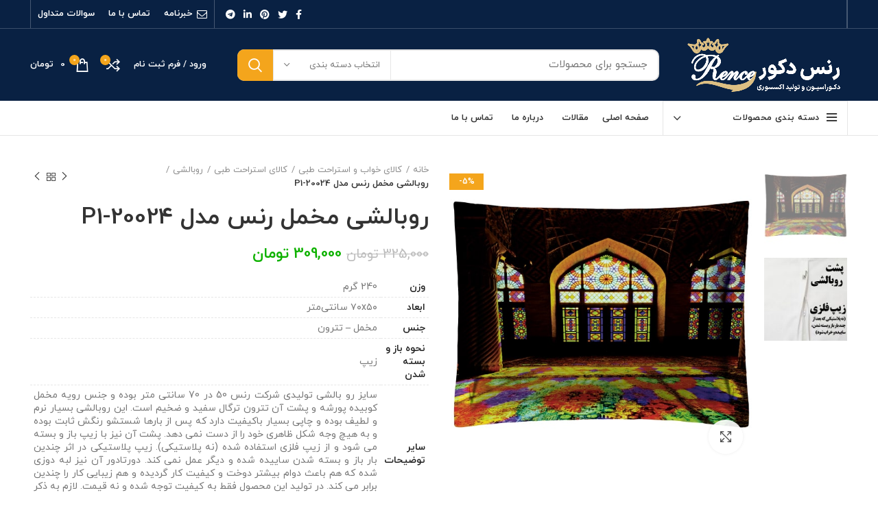

--- FILE ---
content_type: text/html; charset=UTF-8
request_url: https://rencedecor.com/product/%D8%B1%D9%88%D8%A8%D8%A7%D9%84%D8%B4%DB%8C-%D9%85%D8%AE%D9%85%D9%84-%D8%B1%D9%86%D8%B3-%D9%85%D8%AF%D9%84-p1-20024/
body_size: 38281
content:
<!DOCTYPE html>
<html dir="rtl" lang="fa-IR">
<head>
	<meta charset="UTF-8">
	<link rel="profile" href="http://gmpg.org/xfn/11">
	<link rel="pingback" href="https://rencedecor.com/xmlrpc.php">

			<script>window.MSInputMethodContext && document.documentMode && document.write('<script src="https://rencedecor.com/wp-content/themes/woodmartt/js/libs/ie11CustomProperties.min.js"><\/script>');</script>
		<meta name='robots' content='index, follow, max-image-preview:large, max-snippet:-1, max-video-preview:-1' />

	<!-- This site is optimized with the Yoast SEO Premium plugin v21.4 (Yoast SEO v21.4) - https://yoast.com/wordpress/plugins/seo/ -->
	<title>روبالشی مخمل رنس مدل10024 | خرید آنلاین روبالشی مخمل سه بعدی از فروشگاه اینترنتی رنس</title>
	<meta name="description" content="روبالشی مخمل رنس مدل10024 بالاترین کیفیت چاپ و تولید دارای دوخت لبه دار جهت مقاومت و زیبایی بیشتر پشت کار تترون و روی کار مخمل قابل شستشو" />
	<link rel="canonical" href="https://rencedecor.com/product/روبالشی-مخمل-رنس-مدل-p1-20024/" />
	<meta property="og:locale" content="fa_IR" />
	<meta property="og:type" content="article" />
	<meta property="og:title" content="روبالشی مخمل رنس مدل P1-20024" />
	<meta property="og:description" content="روبالشی مخمل رنس مدل10024 بالاترین کیفیت چاپ و تولید دارای دوخت لبه دار جهت مقاومت و زیبایی بیشتر پشت کار تترون و روی کار مخمل قابل شستشو" />
	<meta property="og:url" content="https://rencedecor.com/product/روبالشی-مخمل-رنس-مدل-p1-20024/" />
	<meta property="og:site_name" content="فروشگاه اینترنتی رنس دکور" />
	<meta property="article:modified_time" content="2026-01-16T16:43:02+00:00" />
	<meta property="og:image" content="https://rencedecor.com/wp-content/uploads/2021/02/P1-20024-1.jpg" />
	<meta property="og:image:width" content="600" />
	<meta property="og:image:height" content="600" />
	<meta property="og:image:type" content="image/jpeg" />
	<meta name="twitter:card" content="summary_large_image" />
	<meta name="twitter:label1" content="زمان تقریبی برای خواندن" />
	<meta name="twitter:data1" content="1 دقیقه" />
	<script type="application/ld+json" class="yoast-schema-graph">{"@context":"https://schema.org","@graph":[{"@type":"WebPage","@id":"https://rencedecor.com/product/%d8%b1%d9%88%d8%a8%d8%a7%d9%84%d8%b4%db%8c-%d9%85%d8%ae%d9%85%d9%84-%d8%b1%d9%86%d8%b3-%d9%85%d8%af%d9%84-p1-20024/","url":"https://rencedecor.com/product/%d8%b1%d9%88%d8%a8%d8%a7%d9%84%d8%b4%db%8c-%d9%85%d8%ae%d9%85%d9%84-%d8%b1%d9%86%d8%b3-%d9%85%d8%af%d9%84-p1-20024/","name":"روبالشی مخمل رنس مدل10024 | خرید آنلاین روبالشی مخمل سه بعدی از فروشگاه اینترنتی رنس","isPartOf":{"@id":"https://rencedecor.com/#website"},"primaryImageOfPage":{"@id":"https://rencedecor.com/product/%d8%b1%d9%88%d8%a8%d8%a7%d9%84%d8%b4%db%8c-%d9%85%d8%ae%d9%85%d9%84-%d8%b1%d9%86%d8%b3-%d9%85%d8%af%d9%84-p1-20024/#primaryimage"},"image":{"@id":"https://rencedecor.com/product/%d8%b1%d9%88%d8%a8%d8%a7%d9%84%d8%b4%db%8c-%d9%85%d8%ae%d9%85%d9%84-%d8%b1%d9%86%d8%b3-%d9%85%d8%af%d9%84-p1-20024/#primaryimage"},"thumbnailUrl":"https://rencedecor.com/wp-content/uploads/2021/02/P1-20024-1.jpg","datePublished":"2021-02-13T10:04:07+00:00","dateModified":"2026-01-16T16:43:02+00:00","description":"روبالشی مخمل رنس مدل10024 بالاترین کیفیت چاپ و تولید دارای دوخت لبه دار جهت مقاومت و زیبایی بیشتر پشت کار تترون و روی کار مخمل قابل شستشو","breadcrumb":{"@id":"https://rencedecor.com/product/%d8%b1%d9%88%d8%a8%d8%a7%d9%84%d8%b4%db%8c-%d9%85%d8%ae%d9%85%d9%84-%d8%b1%d9%86%d8%b3-%d9%85%d8%af%d9%84-p1-20024/#breadcrumb"},"inLanguage":"fa-IR","potentialAction":[{"@type":"ReadAction","target":["https://rencedecor.com/product/%d8%b1%d9%88%d8%a8%d8%a7%d9%84%d8%b4%db%8c-%d9%85%d8%ae%d9%85%d9%84-%d8%b1%d9%86%d8%b3-%d9%85%d8%af%d9%84-p1-20024/"]}]},{"@type":"ImageObject","inLanguage":"fa-IR","@id":"https://rencedecor.com/product/%d8%b1%d9%88%d8%a8%d8%a7%d9%84%d8%b4%db%8c-%d9%85%d8%ae%d9%85%d9%84-%d8%b1%d9%86%d8%b3-%d9%85%d8%af%d9%84-p1-20024/#primaryimage","url":"https://rencedecor.com/wp-content/uploads/2021/02/P1-20024-1.jpg","contentUrl":"https://rencedecor.com/wp-content/uploads/2021/02/P1-20024-1.jpg","width":600,"height":600},{"@type":"BreadcrumbList","@id":"https://rencedecor.com/product/%d8%b1%d9%88%d8%a8%d8%a7%d9%84%d8%b4%db%8c-%d9%85%d8%ae%d9%85%d9%84-%d8%b1%d9%86%d8%b3-%d9%85%d8%af%d9%84-p1-20024/#breadcrumb","itemListElement":[{"@type":"ListItem","position":1,"name":"خانه","item":"https://rencedecor.com/"},{"@type":"ListItem","position":2,"name":"فروشگاه","item":"https://rencedecor.com/shop/"},{"@type":"ListItem","position":3,"name":"روبالشی مخمل رنس مدل P1-20024"}]},{"@type":"WebSite","@id":"https://rencedecor.com/#website","url":"https://rencedecor.com/","name":"فروشگاه اینترنتی رنس دکور","description":"تجلی امکانات ، سرعت و کیفیت و تنوع در طراحی","publisher":{"@id":"https://rencedecor.com/#organization"},"potentialAction":[{"@type":"SearchAction","target":{"@type":"EntryPoint","urlTemplate":"https://rencedecor.com/?s={search_term_string}"},"query-input":"required name=search_term_string"}],"inLanguage":"fa-IR"},{"@type":"Organization","@id":"https://rencedecor.com/#organization","name":"رنس دکور","url":"https://rencedecor.com/","logo":{"@type":"ImageObject","inLanguage":"fa-IR","@id":"https://rencedecor.com/#/schema/logo/image/","url":"","contentUrl":"","caption":"رنس دکور"},"image":{"@id":"https://rencedecor.com/#/schema/logo/image/"}}]}</script>
	<!-- / Yoast SEO Premium plugin. -->


<link rel='dns-prefetch' href='//maps.googleapis.com' />
<link rel="alternate" type="application/rss+xml" title="فروشگاه اینترنتی رنس دکور &raquo; خوراک" href="https://rencedecor.com/feed/" />
<link rel="alternate" type="application/rss+xml" title="فروشگاه اینترنتی رنس دکور &raquo; خوراک دیدگاه‌ها" href="https://rencedecor.com/comments/feed/" />
<link rel='stylesheet' id='dashicons-css' href='https://rencedecor.com/wp-includes/css/dashicons.min.css?ver=6.6.4' type='text/css' media='all' />
<link rel='stylesheet' id='thickbox-css' href='https://rencedecor.com/wp-includes/js/thickbox/thickbox.css?ver=6.6.4' type='text/css' media='all' />
<link rel='stylesheet' id='wp-block-library-rtl-css' href='https://rencedecor.com/wp-includes/css/dist/block-library/style-rtl.min.css?ver=6.6.4' type='text/css' media='all' />
<style id='safe-svg-svg-icon-style-inline-css' type='text/css'>
.safe-svg-cover{text-align:center}.safe-svg-cover .safe-svg-inside{display:inline-block;max-width:100%}.safe-svg-cover svg{height:100%;max-height:100%;max-width:100%;width:100%}

</style>
<style id='classic-theme-styles-inline-css' type='text/css'>
/*! This file is auto-generated */
.wp-block-button__link{color:#fff;background-color:#32373c;border-radius:9999px;box-shadow:none;text-decoration:none;padding:calc(.667em + 2px) calc(1.333em + 2px);font-size:1.125em}.wp-block-file__button{background:#32373c;color:#fff;text-decoration:none}
</style>
<style id='global-styles-inline-css' type='text/css'>
:root{--wp--preset--aspect-ratio--square: 1;--wp--preset--aspect-ratio--4-3: 4/3;--wp--preset--aspect-ratio--3-4: 3/4;--wp--preset--aspect-ratio--3-2: 3/2;--wp--preset--aspect-ratio--2-3: 2/3;--wp--preset--aspect-ratio--16-9: 16/9;--wp--preset--aspect-ratio--9-16: 9/16;--wp--preset--color--black: #000000;--wp--preset--color--cyan-bluish-gray: #abb8c3;--wp--preset--color--white: #ffffff;--wp--preset--color--pale-pink: #f78da7;--wp--preset--color--vivid-red: #cf2e2e;--wp--preset--color--luminous-vivid-orange: #ff6900;--wp--preset--color--luminous-vivid-amber: #fcb900;--wp--preset--color--light-green-cyan: #7bdcb5;--wp--preset--color--vivid-green-cyan: #00d084;--wp--preset--color--pale-cyan-blue: #8ed1fc;--wp--preset--color--vivid-cyan-blue: #0693e3;--wp--preset--color--vivid-purple: #9b51e0;--wp--preset--gradient--vivid-cyan-blue-to-vivid-purple: linear-gradient(135deg,rgba(6,147,227,1) 0%,rgb(155,81,224) 100%);--wp--preset--gradient--light-green-cyan-to-vivid-green-cyan: linear-gradient(135deg,rgb(122,220,180) 0%,rgb(0,208,130) 100%);--wp--preset--gradient--luminous-vivid-amber-to-luminous-vivid-orange: linear-gradient(135deg,rgba(252,185,0,1) 0%,rgba(255,105,0,1) 100%);--wp--preset--gradient--luminous-vivid-orange-to-vivid-red: linear-gradient(135deg,rgba(255,105,0,1) 0%,rgb(207,46,46) 100%);--wp--preset--gradient--very-light-gray-to-cyan-bluish-gray: linear-gradient(135deg,rgb(238,238,238) 0%,rgb(169,184,195) 100%);--wp--preset--gradient--cool-to-warm-spectrum: linear-gradient(135deg,rgb(74,234,220) 0%,rgb(151,120,209) 20%,rgb(207,42,186) 40%,rgb(238,44,130) 60%,rgb(251,105,98) 80%,rgb(254,248,76) 100%);--wp--preset--gradient--blush-light-purple: linear-gradient(135deg,rgb(255,206,236) 0%,rgb(152,150,240) 100%);--wp--preset--gradient--blush-bordeaux: linear-gradient(135deg,rgb(254,205,165) 0%,rgb(254,45,45) 50%,rgb(107,0,62) 100%);--wp--preset--gradient--luminous-dusk: linear-gradient(135deg,rgb(255,203,112) 0%,rgb(199,81,192) 50%,rgb(65,88,208) 100%);--wp--preset--gradient--pale-ocean: linear-gradient(135deg,rgb(255,245,203) 0%,rgb(182,227,212) 50%,rgb(51,167,181) 100%);--wp--preset--gradient--electric-grass: linear-gradient(135deg,rgb(202,248,128) 0%,rgb(113,206,126) 100%);--wp--preset--gradient--midnight: linear-gradient(135deg,rgb(2,3,129) 0%,rgb(40,116,252) 100%);--wp--preset--font-size--small: 13px;--wp--preset--font-size--medium: 20px;--wp--preset--font-size--large: 36px;--wp--preset--font-size--x-large: 42px;--wp--preset--font-family--inter: "Inter", sans-serif;--wp--preset--font-family--cardo: Cardo;--wp--preset--spacing--20: 0.44rem;--wp--preset--spacing--30: 0.67rem;--wp--preset--spacing--40: 1rem;--wp--preset--spacing--50: 1.5rem;--wp--preset--spacing--60: 2.25rem;--wp--preset--spacing--70: 3.38rem;--wp--preset--spacing--80: 5.06rem;--wp--preset--shadow--natural: 6px 6px 9px rgba(0, 0, 0, 0.2);--wp--preset--shadow--deep: 12px 12px 50px rgba(0, 0, 0, 0.4);--wp--preset--shadow--sharp: 6px 6px 0px rgba(0, 0, 0, 0.2);--wp--preset--shadow--outlined: 6px 6px 0px -3px rgba(255, 255, 255, 1), 6px 6px rgba(0, 0, 0, 1);--wp--preset--shadow--crisp: 6px 6px 0px rgba(0, 0, 0, 1);}:where(.is-layout-flex){gap: 0.5em;}:where(.is-layout-grid){gap: 0.5em;}body .is-layout-flex{display: flex;}.is-layout-flex{flex-wrap: wrap;align-items: center;}.is-layout-flex > :is(*, div){margin: 0;}body .is-layout-grid{display: grid;}.is-layout-grid > :is(*, div){margin: 0;}:where(.wp-block-columns.is-layout-flex){gap: 2em;}:where(.wp-block-columns.is-layout-grid){gap: 2em;}:where(.wp-block-post-template.is-layout-flex){gap: 1.25em;}:where(.wp-block-post-template.is-layout-grid){gap: 1.25em;}.has-black-color{color: var(--wp--preset--color--black) !important;}.has-cyan-bluish-gray-color{color: var(--wp--preset--color--cyan-bluish-gray) !important;}.has-white-color{color: var(--wp--preset--color--white) !important;}.has-pale-pink-color{color: var(--wp--preset--color--pale-pink) !important;}.has-vivid-red-color{color: var(--wp--preset--color--vivid-red) !important;}.has-luminous-vivid-orange-color{color: var(--wp--preset--color--luminous-vivid-orange) !important;}.has-luminous-vivid-amber-color{color: var(--wp--preset--color--luminous-vivid-amber) !important;}.has-light-green-cyan-color{color: var(--wp--preset--color--light-green-cyan) !important;}.has-vivid-green-cyan-color{color: var(--wp--preset--color--vivid-green-cyan) !important;}.has-pale-cyan-blue-color{color: var(--wp--preset--color--pale-cyan-blue) !important;}.has-vivid-cyan-blue-color{color: var(--wp--preset--color--vivid-cyan-blue) !important;}.has-vivid-purple-color{color: var(--wp--preset--color--vivid-purple) !important;}.has-black-background-color{background-color: var(--wp--preset--color--black) !important;}.has-cyan-bluish-gray-background-color{background-color: var(--wp--preset--color--cyan-bluish-gray) !important;}.has-white-background-color{background-color: var(--wp--preset--color--white) !important;}.has-pale-pink-background-color{background-color: var(--wp--preset--color--pale-pink) !important;}.has-vivid-red-background-color{background-color: var(--wp--preset--color--vivid-red) !important;}.has-luminous-vivid-orange-background-color{background-color: var(--wp--preset--color--luminous-vivid-orange) !important;}.has-luminous-vivid-amber-background-color{background-color: var(--wp--preset--color--luminous-vivid-amber) !important;}.has-light-green-cyan-background-color{background-color: var(--wp--preset--color--light-green-cyan) !important;}.has-vivid-green-cyan-background-color{background-color: var(--wp--preset--color--vivid-green-cyan) !important;}.has-pale-cyan-blue-background-color{background-color: var(--wp--preset--color--pale-cyan-blue) !important;}.has-vivid-cyan-blue-background-color{background-color: var(--wp--preset--color--vivid-cyan-blue) !important;}.has-vivid-purple-background-color{background-color: var(--wp--preset--color--vivid-purple) !important;}.has-black-border-color{border-color: var(--wp--preset--color--black) !important;}.has-cyan-bluish-gray-border-color{border-color: var(--wp--preset--color--cyan-bluish-gray) !important;}.has-white-border-color{border-color: var(--wp--preset--color--white) !important;}.has-pale-pink-border-color{border-color: var(--wp--preset--color--pale-pink) !important;}.has-vivid-red-border-color{border-color: var(--wp--preset--color--vivid-red) !important;}.has-luminous-vivid-orange-border-color{border-color: var(--wp--preset--color--luminous-vivid-orange) !important;}.has-luminous-vivid-amber-border-color{border-color: var(--wp--preset--color--luminous-vivid-amber) !important;}.has-light-green-cyan-border-color{border-color: var(--wp--preset--color--light-green-cyan) !important;}.has-vivid-green-cyan-border-color{border-color: var(--wp--preset--color--vivid-green-cyan) !important;}.has-pale-cyan-blue-border-color{border-color: var(--wp--preset--color--pale-cyan-blue) !important;}.has-vivid-cyan-blue-border-color{border-color: var(--wp--preset--color--vivid-cyan-blue) !important;}.has-vivid-purple-border-color{border-color: var(--wp--preset--color--vivid-purple) !important;}.has-vivid-cyan-blue-to-vivid-purple-gradient-background{background: var(--wp--preset--gradient--vivid-cyan-blue-to-vivid-purple) !important;}.has-light-green-cyan-to-vivid-green-cyan-gradient-background{background: var(--wp--preset--gradient--light-green-cyan-to-vivid-green-cyan) !important;}.has-luminous-vivid-amber-to-luminous-vivid-orange-gradient-background{background: var(--wp--preset--gradient--luminous-vivid-amber-to-luminous-vivid-orange) !important;}.has-luminous-vivid-orange-to-vivid-red-gradient-background{background: var(--wp--preset--gradient--luminous-vivid-orange-to-vivid-red) !important;}.has-very-light-gray-to-cyan-bluish-gray-gradient-background{background: var(--wp--preset--gradient--very-light-gray-to-cyan-bluish-gray) !important;}.has-cool-to-warm-spectrum-gradient-background{background: var(--wp--preset--gradient--cool-to-warm-spectrum) !important;}.has-blush-light-purple-gradient-background{background: var(--wp--preset--gradient--blush-light-purple) !important;}.has-blush-bordeaux-gradient-background{background: var(--wp--preset--gradient--blush-bordeaux) !important;}.has-luminous-dusk-gradient-background{background: var(--wp--preset--gradient--luminous-dusk) !important;}.has-pale-ocean-gradient-background{background: var(--wp--preset--gradient--pale-ocean) !important;}.has-electric-grass-gradient-background{background: var(--wp--preset--gradient--electric-grass) !important;}.has-midnight-gradient-background{background: var(--wp--preset--gradient--midnight) !important;}.has-small-font-size{font-size: var(--wp--preset--font-size--small) !important;}.has-medium-font-size{font-size: var(--wp--preset--font-size--medium) !important;}.has-large-font-size{font-size: var(--wp--preset--font-size--large) !important;}.has-x-large-font-size{font-size: var(--wp--preset--font-size--x-large) !important;}
:where(.wp-block-post-template.is-layout-flex){gap: 1.25em;}:where(.wp-block-post-template.is-layout-grid){gap: 1.25em;}
:where(.wp-block-columns.is-layout-flex){gap: 2em;}:where(.wp-block-columns.is-layout-grid){gap: 2em;}
:root :where(.wp-block-pullquote){font-size: 1.5em;line-height: 1.6;}
</style>
<link rel='stylesheet' id='mwb-tyo-public-style-css' href='https://rencedecor.com/wp-content/plugins/woocommerce-order-tracker/assets/css/mwb-tyo-public-style.css?ver=1' type='text/css' media='all' />
<style id='woocommerce-inline-inline-css' type='text/css'>
.woocommerce form .form-row .required { visibility: visible; }
</style>
<link rel='stylesheet' id='customsliderwoodmart-style-slider-css' href='https://rencedecor.com/wp-content/themes/woodmartt/css/style-slider.css?ver=6.6.4' type='text/css' media='all' />
<link rel='stylesheet' id='custom_script11-css' href='https://rencedecor.com/wp-content/themes/woodmartt/vc_templates/product-amazing/assets/css/master.css?ver=6.6.4' type='text/css' media='all' />
<link rel='stylesheet' id='elementor-icons-css' href='https://rencedecor.com/wp-content/plugins/elementor/assets/lib/eicons/css/elementor-icons.min.css?ver=5.31.0' type='text/css' media='all' />
<link rel='stylesheet' id='elementor-frontend-css' href='https://rencedecor.com/wp-content/plugins/elementor/assets/css/frontend-rtl.min.css?ver=3.24.7' type='text/css' media='all' />
<link rel='stylesheet' id='swiper-css' href='https://rencedecor.com/wp-content/plugins/elementor/assets/lib/swiper/v8/css/swiper.min.css?ver=8.4.5' type='text/css' media='all' />
<link rel='stylesheet' id='e-swiper-css' href='https://rencedecor.com/wp-content/plugins/elementor/assets/css/conditionals/e-swiper.min.css?ver=3.24.7' type='text/css' media='all' />
<link rel='stylesheet' id='elementor-post-25907-css' href='https://rencedecor.com/wp-content/uploads/elementor/css/post-25907.css?ver=1729666150' type='text/css' media='all' />
<link rel='stylesheet' id='elementor-pro-css' href='https://rencedecor.com/wp-content/plugins/elementor-pro/assets/css/frontend-rtl.min.css?ver=3.15.0' type='text/css' media='all' />
<link rel='stylesheet' id='font-awesome-5-all-css' href='https://rencedecor.com/wp-content/plugins/elementor/assets/lib/font-awesome/css/all.min.css?ver=3.24.7' type='text/css' media='all' />
<link rel='stylesheet' id='font-awesome-4-shim-css' href='https://rencedecor.com/wp-content/plugins/elementor/assets/lib/font-awesome/css/v4-shims.min.css?ver=3.24.7' type='text/css' media='all' />
<link rel='stylesheet' id='bootstrap-css' href='https://rencedecor.com/wp-content/themes/woodmartt/css/bootstrap-light.min.css?ver=6.2.4.1' type='text/css' media='all' />
<link rel='stylesheet' id='woodmart-style-css' href='https://rencedecor.com/wp-content/themes/woodmartt/css/parts/base-rtl.min.css?ver=6.2.4.1' type='text/css' media='all' />
<link rel='stylesheet' id='wd-widget-recent-post-comments-css' href='https://rencedecor.com/wp-content/themes/woodmartt/css/parts/widget-recent-post-comments-rtl.min.css?ver=6.2.4.1' type='text/css' media='all' />
<link rel='stylesheet' id='wd-widget-wd-recent-posts-css' href='https://rencedecor.com/wp-content/themes/woodmartt/css/parts/widget-wd-recent-posts-rtl.min.css?ver=6.2.4.1' type='text/css' media='all' />
<link rel='stylesheet' id='wd-widget-nav-css' href='https://rencedecor.com/wp-content/themes/woodmartt/css/parts/widget-nav-rtl.min.css?ver=6.2.4.1' type='text/css' media='all' />
<link rel='stylesheet' id='wd-widget-wd-layered-nav-product-cat-css' href='https://rencedecor.com/wp-content/themes/woodmartt/css/parts/woo-widget-wd-layered-nav-product-cat-rtl.min.css?ver=6.2.4.1' type='text/css' media='all' />
<link rel='stylesheet' id='wd-widget-layered-nav-stock-status-css' href='https://rencedecor.com/wp-content/themes/woodmartt/css/parts/woo-widget-layered-nav-stock-status-rtl.min.css?ver=6.2.4.1' type='text/css' media='all' />
<link rel='stylesheet' id='wd-widget-product-list-css' href='https://rencedecor.com/wp-content/themes/woodmartt/css/parts/woo-widget-product-list-rtl.min.css?ver=6.2.4.1' type='text/css' media='all' />
<link rel='stylesheet' id='wd-widget-slider-price-filter-css' href='https://rencedecor.com/wp-content/themes/woodmartt/css/parts/woo-widget-slider-price-filter-rtl.min.css?ver=6.2.4.1' type='text/css' media='all' />
<link rel='stylesheet' id='wd-footer-widget-collapse-css' href='https://rencedecor.com/wp-content/themes/woodmartt/css/parts/footer-widget-collapse-rtl.min.css?ver=6.2.4.1' type='text/css' media='all' />
<link rel='stylesheet' id='wd-wp-gutenberg-css' href='https://rencedecor.com/wp-content/themes/woodmartt/css/parts/wp-gutenberg-rtl.min.css?ver=6.2.4.1' type='text/css' media='all' />
<link rel='stylesheet' id='wd-wpcf7-css' href='https://rencedecor.com/wp-content/themes/woodmartt/css/parts/int-wpcf7-rtl.min.css?ver=6.2.4.1' type='text/css' media='all' />
<link rel='stylesheet' id='wd-revolution-slider-css' href='https://rencedecor.com/wp-content/themes/woodmartt/css/parts/int-revolution-slider.min.css?ver=6.2.4.1' type='text/css' media='all' />
<link rel='stylesheet' id='wd-elementor-base-css' href='https://rencedecor.com/wp-content/themes/woodmartt/css/parts/int-elementor-base-rtl.min.css?ver=6.2.4.1' type='text/css' media='all' />
<link rel='stylesheet' id='wd-elementor-pro-base-css' href='https://rencedecor.com/wp-content/themes/woodmartt/css/parts/int-elementor-pro-rtl.min.css?ver=6.2.4.1' type='text/css' media='all' />
<link rel='stylesheet' id='wd-woocommerce-base-css' href='https://rencedecor.com/wp-content/themes/woodmartt/css/parts/woocommerce-base-rtl.min.css?ver=6.2.4.1' type='text/css' media='all' />
<link rel='stylesheet' id='wd-woo-gutenberg-css' href='https://rencedecor.com/wp-content/themes/woodmartt/css/parts/woo-gutenberg-rtl.min.css?ver=6.2.4.1' type='text/css' media='all' />
<link rel='stylesheet' id='wd-page-single-product-css' href='https://rencedecor.com/wp-content/themes/woodmartt/css/parts/woo-page-single-product-rtl.min.css?ver=6.2.4.1' type='text/css' media='all' />
<link rel='stylesheet' id='small-image-css' href='https://rencedecor.com/wp-content/themes/woodmartt/css/main-demo.css?ver=6.2.4.1' type='text/css' media='all' />
<link rel='stylesheet' id='wd-header-base-css' href='https://rencedecor.com/wp-content/themes/woodmartt/css/parts/header-base-rtl.min.css?ver=6.2.4.1' type='text/css' media='all' />
<link rel='stylesheet' id='wd-mod-tools-css' href='https://rencedecor.com/wp-content/themes/woodmartt/css/parts/mod-tools-rtl.min.css?ver=6.2.4.1' type='text/css' media='all' />
<link rel='stylesheet' id='wd-header-elements-base-css' href='https://rencedecor.com/wp-content/themes/woodmartt/css/parts/header-el-base-rtl.min.css?ver=6.2.4.1' type='text/css' media='all' />
<link rel='stylesheet' id='wd-social-icons-css' href='https://rencedecor.com/wp-content/themes/woodmartt/css/parts/el-social-icons.min.css?ver=6.2.4.1' type='text/css' media='all' />
<link rel='stylesheet' id='wd-header-search-css' href='https://rencedecor.com/wp-content/themes/woodmartt/css/parts/header-el-search-rtl.min.css?ver=6.2.4.1' type='text/css' media='all' />
<link rel='stylesheet' id='wd-header-search-form-css' href='https://rencedecor.com/wp-content/themes/woodmartt/css/parts/header-el-search-form-rtl.min.css?ver=6.2.4.1' type='text/css' media='all' />
<link rel='stylesheet' id='wd-header-my-account-css' href='https://rencedecor.com/wp-content/themes/woodmartt/css/parts/header-el-my-account-rtl.min.css?ver=6.2.4.1' type='text/css' media='all' />
<link rel='stylesheet' id='wd-header-cart-side-css' href='https://rencedecor.com/wp-content/themes/woodmartt/css/parts/header-el-cart-side-rtl.min.css?ver=6.2.4.1' type='text/css' media='all' />
<link rel='stylesheet' id='wd-header-cart-css' href='https://rencedecor.com/wp-content/themes/woodmartt/css/parts/header-el-cart-rtl.min.css?ver=6.2.4.1' type='text/css' media='all' />
<link rel='stylesheet' id='wd-widget-shopping-cart-css' href='https://rencedecor.com/wp-content/themes/woodmartt/css/parts/woo-widget-shopping-cart-rtl.min.css?ver=6.2.4.1' type='text/css' media='all' />
<link rel='stylesheet' id='wd-header-categories-nav-css' href='https://rencedecor.com/wp-content/themes/woodmartt/css/parts/header-el-category-nav-rtl.min.css?ver=6.2.4.1' type='text/css' media='all' />
<link rel='stylesheet' id='wd-page-title-css' href='https://rencedecor.com/wp-content/themes/woodmartt/css/parts/page-title.min.css?ver=6.2.4.1' type='text/css' media='all' />
<link rel='stylesheet' id='wd-slick-css' href='https://rencedecor.com/wp-content/themes/woodmartt/css/parts/woo-lib-slick-slider.min.css?ver=6.2.4.1' type='text/css' media='all' />
<link rel='stylesheet' id='wd-owl-carousel-css' href='https://rencedecor.com/wp-content/themes/woodmartt/css/parts/lib-owl-carousel-rtl.min.css?ver=6.2.4.1' type='text/css' media='all' />
<link rel='stylesheet' id='wd-photoswipe-css' href='https://rencedecor.com/wp-content/themes/woodmartt/css/parts/lib-photoswipe-rtl.min.css?ver=6.2.4.1' type='text/css' media='all' />
<link rel='stylesheet' id='wd-add-to-cart-popup-css' href='https://rencedecor.com/wp-content/themes/woodmartt/css/parts/woo-opt-add-to-cart-popup.min.css?ver=6.2.4.1' type='text/css' media='all' />
<link rel='stylesheet' id='wd-mfp-popup-css' href='https://rencedecor.com/wp-content/themes/woodmartt/css/parts/lib-magnific-popup-rtl.min.css?ver=6.2.4.1' type='text/css' media='all' />
<link rel='stylesheet' id='wd-product-loop-css' href='https://rencedecor.com/wp-content/themes/woodmartt/css/parts/woo-product-loop-rtl.min.css?ver=6.2.4.1' type='text/css' media='all' />
<link rel='stylesheet' id='wd-product-loop-standard-css' href='https://rencedecor.com/wp-content/themes/woodmartt/css/parts/woo-product-loop-standard-rtl.min.css?ver=6.2.4.1' type='text/css' media='all' />
<link rel='stylesheet' id='wd-footer-base-css' href='https://rencedecor.com/wp-content/themes/woodmartt/css/parts/footer-base-rtl.min.css?ver=6.2.4.1' type='text/css' media='all' />
<link rel='stylesheet' id='wd-scroll-top-css' href='https://rencedecor.com/wp-content/themes/woodmartt/css/parts/opt-scrolltotop-rtl.min.css?ver=6.2.4.1' type='text/css' media='all' />
<link rel='stylesheet' id='wd-header-my-account-sidebar-css' href='https://rencedecor.com/wp-content/themes/woodmartt/css/parts/header-el-my-account-sidebar-rtl.min.css?ver=6.2.4.1' type='text/css' media='all' />
<link rel='stylesheet' id='xts-style-header_484747-css' href='https://rencedecor.com/wp-content/uploads/2026/01/xts-header_484747-1767515283.css?ver=6.2.4.1' type='text/css' media='all' />
<link rel='stylesheet' id='xts-style-theme_settings_default-css' href='https://rencedecor.com/wp-content/uploads/2026/01/xts-theme_settings_default-1767513639.css?ver=6.2.4.1' type='text/css' media='all' />
<script type="text/javascript" src="https://rencedecor.com/wp-includes/js/jquery/jquery.min.js?ver=3.7.1" id="jquery-core-js"></script>
<script type="text/javascript" src="https://rencedecor.com/wp-includes/js/jquery/jquery-migrate.min.js?ver=3.4.1" id="jquery-migrate-js"></script>
<script type="text/javascript" src="https://rencedecor.com/wp-content/plugins/woocommerce/assets/js/jquery-blockui/jquery.blockUI.min.js?ver=2.7.0-wc.9.3.5" id="jquery-blockui-js" defer="defer" data-wp-strategy="defer"></script>
<script type="text/javascript" id="wc-add-to-cart-js-extra">
/* <![CDATA[ */
var wc_add_to_cart_params = {"ajax_url":"\/wp-admin\/admin-ajax.php","wc_ajax_url":"\/?wc-ajax=%%endpoint%%","i18n_view_cart":"\u0645\u0634\u0627\u0647\u062f\u0647 \u0633\u0628\u062f \u062e\u0631\u06cc\u062f","cart_url":"https:\/\/rencedecor.com\/cart\/","is_cart":"","cart_redirect_after_add":"no"};
/* ]]> */
</script>
<script type="text/javascript" src="https://rencedecor.com/wp-content/plugins/woocommerce/assets/js/frontend/add-to-cart.min.js?ver=9.3.5" id="wc-add-to-cart-js" defer="defer" data-wp-strategy="defer"></script>
<script type="text/javascript" src="https://rencedecor.com/wp-content/plugins/woocommerce/assets/js/zoom/jquery.zoom.min.js?ver=1.7.21-wc.9.3.5" id="zoom-js" defer="defer" data-wp-strategy="defer"></script>
<script type="text/javascript" id="wc-single-product-js-extra">
/* <![CDATA[ */
var wc_single_product_params = {"i18n_required_rating_text":"\u0644\u0637\u0641\u0627 \u06cc\u06a9 \u0627\u0645\u062a\u06cc\u0627\u0632 \u0631\u0627 \u0627\u0646\u062a\u062e\u0627\u0628 \u06a9\u0646\u06cc\u062f","review_rating_required":"yes","flexslider":{"rtl":true,"animation":"slide","smoothHeight":true,"directionNav":false,"controlNav":"thumbnails","slideshow":false,"animationSpeed":500,"animationLoop":false,"allowOneSlide":false},"zoom_enabled":"","zoom_options":[],"photoswipe_enabled":"","photoswipe_options":{"shareEl":false,"closeOnScroll":false,"history":false,"hideAnimationDuration":0,"showAnimationDuration":0},"flexslider_enabled":""};
/* ]]> */
</script>
<script type="text/javascript" src="https://rencedecor.com/wp-content/plugins/woocommerce/assets/js/frontend/single-product.min.js?ver=9.3.5" id="wc-single-product-js" defer="defer" data-wp-strategy="defer"></script>
<script type="text/javascript" src="https://rencedecor.com/wp-content/plugins/woocommerce/assets/js/js-cookie/js.cookie.min.js?ver=2.1.4-wc.9.3.5" id="js-cookie-js" defer="defer" data-wp-strategy="defer"></script>
<script type="text/javascript" id="woocommerce-js-extra">
/* <![CDATA[ */
var woocommerce_params = {"ajax_url":"\/wp-admin\/admin-ajax.php","wc_ajax_url":"\/?wc-ajax=%%endpoint%%"};
/* ]]> */
</script>
<script type="text/javascript" src="https://rencedecor.com/wp-content/plugins/woocommerce/assets/js/frontend/woocommerce.min.js?ver=9.3.5" id="woocommerce-js" defer="defer" data-wp-strategy="defer"></script>
<script type="text/javascript" src="https://rencedecor.com/wp-content/themes/woodmartt/js/flipclocka.min.js?ver=6.6.4" id="jquery-flipclocka-slider-js"></script>
<script type="text/javascript" src="https://rencedecor.com/wp-content/themes/woodmartt/js/jquery.countdown.js?ver=6.6.4" id="jquery-slider-countdoun-js"></script>
<script type="text/javascript" src="https://rencedecor.com/wp-content/themes/woodmartt/js/libs/device.min.js?ver=6.2.4.1" id="wd-device-library-js"></script>
<script type="text/javascript" src="https://rencedecor.com/wp-content/plugins/elementor/assets/lib/font-awesome/js/v4-shims.min.js?ver=3.24.7" id="font-awesome-4-shim-js"></script>
<link rel="https://api.w.org/" href="https://rencedecor.com/wp-json/" /><link rel="alternate" title="JSON" type="application/json" href="https://rencedecor.com/wp-json/wp/v2/product/12808" /><link rel="EditURI" type="application/rsd+xml" title="RSD" href="https://rencedecor.com/xmlrpc.php?rsd" />
<link rel="stylesheet" href="https://rencedecor.com/wp-content/themes/woodmartt/rtl.css" type="text/css" media="screen" /><meta name="generator" content="WordPress 6.6.4" />
<meta name="generator" content="WooCommerce 9.3.5" />
<link rel='shortlink' href='https://rencedecor.com/?p=12808' />
<link rel="alternate" title="oEmbed (JSON)" type="application/json+oembed" href="https://rencedecor.com/wp-json/oembed/1.0/embed?url=https%3A%2F%2Frencedecor.com%2Fproduct%2F%25d8%25b1%25d9%2588%25d8%25a8%25d8%25a7%25d9%2584%25d8%25b4%25db%258c-%25d9%2585%25d8%25ae%25d9%2585%25d9%2584-%25d8%25b1%25d9%2586%25d8%25b3-%25d9%2585%25d8%25af%25d9%2584-p1-20024%2F" />
<link rel="alternate" title="oEmbed (XML)" type="text/xml+oembed" href="https://rencedecor.com/wp-json/oembed/1.0/embed?url=https%3A%2F%2Frencedecor.com%2Fproduct%2F%25d8%25b1%25d9%2588%25d8%25a8%25d8%25a7%25d9%2584%25d8%25b4%25db%258c-%25d9%2585%25d8%25ae%25d9%2585%25d9%2584-%25d8%25b1%25d9%2586%25d8%25b3-%25d9%2585%25d8%25af%25d9%2584-p1-20024%2F&#038;format=xml" />
<style>mark.order-date,time{unicode-bidi:embed!important}</style>					<meta name="viewport" content="width=device-width, initial-scale=1.0, maximum-scale=1.0, user-scalable=no">
										<noscript><style>.woocommerce-product-gallery{ opacity: 1 !important; }</style></noscript>
	<meta name="generator" content="Elementor 3.24.7; features: additional_custom_breakpoints; settings: css_print_method-external, google_font-disabled, font_display-auto">
<style type="text/css">.recentcomments a{display:inline !important;padding:0 !important;margin:0 !important;}</style>			<style>
				.e-con.e-parent:nth-of-type(n+4):not(.e-lazyloaded):not(.e-no-lazyload),
				.e-con.e-parent:nth-of-type(n+4):not(.e-lazyloaded):not(.e-no-lazyload) * {
					background-image: none !important;
				}
				@media screen and (max-height: 1024px) {
					.e-con.e-parent:nth-of-type(n+3):not(.e-lazyloaded):not(.e-no-lazyload),
					.e-con.e-parent:nth-of-type(n+3):not(.e-lazyloaded):not(.e-no-lazyload) * {
						background-image: none !important;
					}
				}
				@media screen and (max-height: 640px) {
					.e-con.e-parent:nth-of-type(n+2):not(.e-lazyloaded):not(.e-no-lazyload),
					.e-con.e-parent:nth-of-type(n+2):not(.e-lazyloaded):not(.e-no-lazyload) * {
						background-image: none !important;
					}
				}
			</style>
			<meta name="generator" content="Powered by Slider Revolution 6.7.20 - responsive, Mobile-Friendly Slider Plugin for WordPress with comfortable drag and drop interface." />
<style id='wp-fonts-local' type='text/css'>
@font-face{font-family:Inter;font-style:normal;font-weight:300 900;font-display:fallback;src:url('https://rencedecor.com/wp-content/plugins/woocommerce/assets/fonts/Inter-VariableFont_slnt,wght.woff2') format('woff2');font-stretch:normal;}
@font-face{font-family:Cardo;font-style:normal;font-weight:400;font-display:fallback;src:url('https://rencedecor.com/wp-content/plugins/woocommerce/assets/fonts/cardo_normal_400.woff2') format('woff2');}
</style>
<link rel="icon" href="https://rencedecor.com/wp-content/uploads/2019/11/cropped-Untitled-1-32x32.png" sizes="32x32" />
<link rel="icon" href="https://rencedecor.com/wp-content/uploads/2019/11/cropped-Untitled-1-192x192.png" sizes="192x192" />
<link rel="apple-touch-icon" href="https://rencedecor.com/wp-content/uploads/2019/11/cropped-Untitled-1-180x180.png" />
<meta name="msapplication-TileImage" content="https://rencedecor.com/wp-content/uploads/2019/11/cropped-Untitled-1-270x270.png" />
<script>function setREVStartSize(e){
			//window.requestAnimationFrame(function() {
				window.RSIW = window.RSIW===undefined ? window.innerWidth : window.RSIW;
				window.RSIH = window.RSIH===undefined ? window.innerHeight : window.RSIH;
				try {
					var pw = document.getElementById(e.c).parentNode.offsetWidth,
						newh;
					pw = pw===0 || isNaN(pw) || (e.l=="fullwidth" || e.layout=="fullwidth") ? window.RSIW : pw;
					e.tabw = e.tabw===undefined ? 0 : parseInt(e.tabw);
					e.thumbw = e.thumbw===undefined ? 0 : parseInt(e.thumbw);
					e.tabh = e.tabh===undefined ? 0 : parseInt(e.tabh);
					e.thumbh = e.thumbh===undefined ? 0 : parseInt(e.thumbh);
					e.tabhide = e.tabhide===undefined ? 0 : parseInt(e.tabhide);
					e.thumbhide = e.thumbhide===undefined ? 0 : parseInt(e.thumbhide);
					e.mh = e.mh===undefined || e.mh=="" || e.mh==="auto" ? 0 : parseInt(e.mh,0);
					if(e.layout==="fullscreen" || e.l==="fullscreen")
						newh = Math.max(e.mh,window.RSIH);
					else{
						e.gw = Array.isArray(e.gw) ? e.gw : [e.gw];
						for (var i in e.rl) if (e.gw[i]===undefined || e.gw[i]===0) e.gw[i] = e.gw[i-1];
						e.gh = e.el===undefined || e.el==="" || (Array.isArray(e.el) && e.el.length==0)? e.gh : e.el;
						e.gh = Array.isArray(e.gh) ? e.gh : [e.gh];
						for (var i in e.rl) if (e.gh[i]===undefined || e.gh[i]===0) e.gh[i] = e.gh[i-1];
											
						var nl = new Array(e.rl.length),
							ix = 0,
							sl;
						e.tabw = e.tabhide>=pw ? 0 : e.tabw;
						e.thumbw = e.thumbhide>=pw ? 0 : e.thumbw;
						e.tabh = e.tabhide>=pw ? 0 : e.tabh;
						e.thumbh = e.thumbhide>=pw ? 0 : e.thumbh;
						for (var i in e.rl) nl[i] = e.rl[i]<window.RSIW ? 0 : e.rl[i];
						sl = nl[0];
						for (var i in nl) if (sl>nl[i] && nl[i]>0) { sl = nl[i]; ix=i;}
						var m = pw>(e.gw[ix]+e.tabw+e.thumbw) ? 1 : (pw-(e.tabw+e.thumbw)) / (e.gw[ix]);
						newh =  (e.gh[ix] * m) + (e.tabh + e.thumbh);
					}
					var el = document.getElementById(e.c);
					if (el!==null && el) el.style.height = newh+"px";
					el = document.getElementById(e.c+"_wrapper");
					if (el!==null && el) {
						el.style.height = newh+"px";
						el.style.display = "block";
					}
				} catch(e){
					console.log("Failure at Presize of Slider:" + e)
				}
			//});
		  };</script>
		<style type="text/css" id="wp-custom-css">
			/*****product page***/
.product-image-summary .shop_attributes tr td:last-child {
    text-align: justify;
}
p.product-packaging-weight {
    padding: 5px 0;
    margin-bottom: 5px;
    border-top: 1px dashed #dbdbdb;
    border-bottom: 1px dashed #dbdbdb;
}
/****main page***/
.wrapp-category {
    border-radius: 10px;
}
.cat-design-replace-title .wd-entities-title {
    padding: 10px 10px;
    box-shadow: 0 0 3px rgba(0,0,0,0.1);
    color: #fff;
    font-size: 18px;
    line-height: 0.8;
    transition: opacity .25s ease .25s;
    background-color: var(--wd-primary-color);
    border-radius: 15px;
}
.cat-design-replace-title .wd-entities-title {
    padding: 10px 15px ;
    box-shadow: 0 0 3px rgba(0,0,0,0.1);
    color: #fff;
    font-size: 18px;
    line-height: 0.;
    transition: opacity .25s ease 0.25s;
    background-color: var(--wd-primary-color);
    border-radius: 10px;   
}
.cat-design-replace-title .hover-mask, .cat-design-replace-title .more-products {
    position: absolute;
    top: 0;
    right: 0;
    bottom: 0;
    left: 0;
    z-index: 3;
    display: flex;
    align-items: center;
    flex-direction: column;
    flex-wrap: wrap;
    justify-content: end !important;
    padding: 30px;
}
.wd-post-date.wd-style-with-bg {
    position: absolute;
    top: 15px;
    right: 15px;
    z-index: 2;
    display: inline-block;
    min-width: 53px;
    background-color: #FFF;
    box-shadow: 0 0 9px rgba(0,0,0,0.1);
    color: #333;
    text-align: center;
    line-height: 1;
    display: none;
}
span.wd-btn-text {
    font-weight: 800;
    font-size: 15px;
}
.cat-design-replace-title .wd-entities-title {
    padding: 10px 10px;
    box-shadow: 0 0 3px rgba(0,0,0,0.1);
    color: #fff;
    font-size: 18px;
    line-height: 1.3;
    transition: opacity .25s ease 0.25s;
    background-color: var(--wd-primary-color);
    border-radius: 10px;
}
.category-grid-item .wd-entities-title {
    margin-bottom: 0px;
    text-transform: uppercase;
    font-size: 20px;
		 z-index: 5
}
.category-grid-item .more-products>a {
    color: inherit;
    background-color: black;
    padding: 8px;
    border-radius: 5px;
}		</style>
		<style>
		
		</style></head>

<body class="rtl product-template-default single single-product postid-12808 wp-custom-logo theme-woodmartt woocommerce woocommerce-page woocommerce-no-js wrapper-full-width  woodmart-product-design-default categories-accordion-on woodmart-archive-shop woodmart-ajax-shop-on offcanvas-sidebar-mobile offcanvas-sidebar-tablet elementor-default elementor-kit-25907">
			<script type="text/javascript" id="wd-flicker-fix">// Flicker fix.</script>	
	
	<div class="website-wrapper">
									<header class="whb-header whb-sticky-shadow whb-scroll-stick whb-sticky-real whb-hide-on-scroll">
			<div class="whb-main-header">
	
<div class="whb-row whb-top-bar whb-not-sticky-row whb-with-bg whb-border-fullwidth whb-color-light whb-flex-flex-middle whb-hidden-mobile">
	<div class="container">
		<div class="whb-flex-row whb-top-bar-inner">
			<div class="whb-column whb-col-left whb-visible-lg">
	<div class="wd-header-divider wd-full-height "></div><div class="wd-header-divider wd-full-height "></div>
<div class="wd-header-text set-cont-mb-s reset-last-child "></div>
</div>
<div class="whb-column whb-col-center whb-visible-lg whb-empty-column">
	</div>
<div class="whb-column whb-col-right whb-visible-lg">
	
			<div class="wd-social-icons text-center icons-design-default icons-size- color-scheme-light social-share social-form-circle">
									<a rel="noopener noreferrer nofollow" href="https://www.facebook.com/sharer/sharer.php?u=https://rencedecor.com/product/%d8%b1%d9%88%d8%a8%d8%a7%d9%84%d8%b4%db%8c-%d9%85%d8%ae%d9%85%d9%84-%d8%b1%d9%86%d8%b3-%d9%85%d8%af%d9%84-p1-20024/" target="_blank" class=" wd-social-icon social-facebook" aria-label="آدرس لینک های اجتماعی فیس بوک را وارد کنید.">
						<span class="wd-icon"></span>
											</a>
				
									<a rel="noopener noreferrer nofollow" href="https://twitter.com/share?url=https://rencedecor.com/product/%d8%b1%d9%88%d8%a8%d8%a7%d9%84%d8%b4%db%8c-%d9%85%d8%ae%d9%85%d9%84-%d8%b1%d9%86%d8%b3-%d9%85%d8%af%d9%84-p1-20024/" target="_blank" class=" wd-social-icon social-twitter" aria-label="توییتر لینک اجتماعی آدرس را وارد کنید.">
						<span class="wd-icon"></span>
											</a>
				
				
				
				
									<a rel="noopener noreferrer nofollow" href="https://pinterest.com/pin/create/button/?url=https://rencedecor.com/product/%d8%b1%d9%88%d8%a8%d8%a7%d9%84%d8%b4%db%8c-%d9%85%d8%ae%d9%85%d9%84-%d8%b1%d9%86%d8%b3-%d9%85%d8%af%d9%84-p1-20024/&media=https://rencedecor.com/wp-content/uploads/2021/02/P1-20024-1.jpg&description=%D8%B1%D9%88%D8%A8%D8%A7%D9%84%D8%B4%DB%8C+%D9%85%D8%AE%D9%85%D9%84+%D8%B1%D9%86%D8%B3+%D9%85%D8%AF%D9%84+P1-20024" target="_blank" class=" wd-social-icon social-pinterest" aria-label="پیوند اجتماعی Pinterest">
						<span class="wd-icon"></span>
											</a>
				
				
									<a rel="noopener noreferrer nofollow" href="https://www.linkedin.com/shareArticle?mini=true&url=https://rencedecor.com/product/%d8%b1%d9%88%d8%a8%d8%a7%d9%84%d8%b4%db%8c-%d9%85%d8%ae%d9%85%d9%84-%d8%b1%d9%86%d8%b3-%d9%85%d8%af%d9%84-p1-20024/" target="_blank" class=" wd-social-icon social-linkedin" aria-label="Linkedin اجتماعی لینک آدرس را وارد کنید.">
						<span class="wd-icon"></span>
											</a>
				
				
				
				
				
				
				
				
				
				
								
								
				
									<a rel="noopener noreferrer nofollow" href="https://telegram.me/share/url?url=https://rencedecor.com/product/%d8%b1%d9%88%d8%a8%d8%a7%d9%84%d8%b4%db%8c-%d9%85%d8%ae%d9%85%d9%84-%d8%b1%d9%86%d8%b3-%d9%85%d8%af%d9%84-p1-20024/" target="_blank" class=" wd-social-icon social-tg" aria-label="پیوند اجتماعی تلگرام">
						<span class="wd-icon"></span>
											</a>
								
				
			</div>

		<div class="wd-header-divider wd-full-height "></div><div class="wd-header-nav wd-header-main-nav text-left" role="navigation">
	<ul id="menu-top-bar-right" class="menu wd-nav wd-nav-main wd-style-default wd-gap-s"><li id="menu-item-51116" class="woodmart-open-newsletter menu-item menu-item-type-custom menu-item-object-custom menu-item-51116 item-level-0 menu-simple-dropdown wd-event-hover"><a href="#" class="woodmart-nav-link"><span class="wd-nav-icon fa fa-envelope-o"></span><span class="nav-link-text">خبرنامه</span></a></li>
<li id="menu-item-51117" class="menu-item menu-item-type-post_type menu-item-object-page menu-item-51117 item-level-0 menu-simple-dropdown wd-event-hover"><a href="https://rencedecor.com/contact-us-2/" class="woodmart-nav-link"><span class="nav-link-text">تماس با ما</span></a></li>
<li id="menu-item-51118" class="menu-item menu-item-type-post_type menu-item-object-page menu-item-51118 item-level-0 menu-simple-dropdown wd-event-hover"><a href="https://rencedecor.com/frequently-asked-questions/" class="woodmart-nav-link"><span class="nav-link-text">سوالات متداول</span></a></li>
</ul></div><!--END MAIN-NAV-->
<div class="wd-header-divider wd-full-height "></div></div>
<div class="whb-column whb-col-mobile whb-hidden-lg whb-empty-column">
	</div>
		</div>
	</div>
</div>

<div class="whb-row whb-general-header whb-sticky-row whb-with-bg whb-without-border whb-color-light whb-flex-flex-middle">
	<div class="container">
		<div class="whb-flex-row whb-general-header-inner">
			<div class="whb-column whb-col-left whb-visible-lg">
	<div class="site-logo">
	<a href="https://rencedecor.com/" class="wd-logo wd-main-logo" rel="home">
		<img src="https://rencedecor.com/wp-content/uploads/2026/01/logo-rence.png" alt="فروشگاه اینترنتی رنس دکور" style="max-width: 245px;" />	</a>
	</div>
</div>
<div class="whb-column whb-col-center whb-visible-lg">
	<div class="whb-space-element " style="width:10px;"></div>			<div class="wd-search-form wd-header-search-form">
								<form role="search" method="get" class="searchform  wd-with-cat wd-style-with-bg woodmart-ajax-search" action="https://rencedecor.com/"  data-thumbnail="1" data-price="1" data-post_type="product" data-count="20" data-sku="0" data-symbols_count="3">
					<input type="text" class="s" placeholder="جستجو برای محصولات" value="" name="s" aria-label="جستجو در سایت" title="جستجو برای محصولات" />
					<input type="hidden" name="post_type" value="product">
								<div class="wd-search-cat wd-scroll">
				<input type="hidden" name="product_cat" value="0">
				<a href="#" rel="nofollow" data-val="0">
					<span>
						انتخاب دسته بندی					</span>
				</a>
				<div class="wd-dropdown wd-dropdown-search-cat wd-dropdown-menu wd-scroll-content wd-design-default">
					<ul class="wd-sub-menu">
						<li style="display:none;"><a href="#" data-val="0">انتخاب دسته بندی</a></li>
							<li class="cat-item cat-item-2951"><a class="pf-value" href="https://rencedecor.com/product-category/uncategorized/" data-val="uncategorized" data-title="بدون دسته‌بندی" >بدون دسته‌بندی</a>
</li>
	<li class="cat-item cat-item-2402"><a class="pf-value" href="https://rencedecor.com/product-category/curtains/" data-val="curtains" data-title="پرده" >پرده</a>
<ul class='children'>
	<li class="cat-item cat-item-2468"><a class="pf-value" href="https://rencedecor.com/product-category/curtains/single-curtains/" data-val="single-curtains" data-title="پرده تک" >پرده تک</a>
	<ul class='children'>
	<li class="cat-item cat-item-2416"><a class="pf-value" href="https://rencedecor.com/product-category/curtains/single-curtains/single-curtains-1-90-meters/" data-val="single-curtains-1-90-meters" data-title="پرده تک ۱/۹۰ متر" >پرده تک ۱/۹۰ متر</a>
</li>
	<li class="cat-item cat-item-2690"><a class="pf-value" href="https://rencedecor.com/product-category/curtains/single-curtains/single-curtains-2-70-meters/" data-val="single-curtains-2-70-meters" data-title="پرده تک ۲/۷۰ متر" >پرده تک ۲/۷۰ متر</a>
</li>
	<li class="cat-item cat-item-2415"><a class="pf-value" href="https://rencedecor.com/product-category/curtains/single-curtains/single-curtains-2-90-meters/" data-val="single-curtains-2-90-meters" data-title="پرده تک ۲/۹۰ متر" >پرده تک ۲/۹۰ متر</a>
</li>
	</ul>
</li>
	<li class="cat-item cat-item-2407"><a class="pf-value" href="https://rencedecor.com/product-category/curtains/double-curtains/" data-val="double-curtains" data-title="پرده جفت" >پرده جفت</a>
	<ul class='children'>
	<li class="cat-item cat-item-2408"><a class="pf-value" href="https://rencedecor.com/product-category/curtains/double-curtains/satin-double-curtains/" data-val="satin-double-curtains" data-title="پرده جفت ساتن" >پرده جفت ساتن</a>
		<ul class='children'>
	<li class="cat-item cat-item-2467"><a class="pf-value" href="https://rencedecor.com/product-category/curtains/double-curtains/satin-double-curtains/satin-double-curtains-1-90-meters/" data-val="satin-double-curtains-1-90-meters" data-title="پرده جفت ساتن ۱/۹۰ متری" >پرده جفت ساتن ۱/۹۰ متری</a>
</li>
	<li class="cat-item cat-item-2693"><a class="pf-value" href="https://rencedecor.com/product-category/curtains/double-curtains/satin-double-curtains/satin-double-curtains-2-70-meters/" data-val="satin-double-curtains-2-70-meters" data-title="پرده جفت ساتن ۲/۷۰ متری" >پرده جفت ساتن ۲/۷۰ متری</a>
</li>
	<li class="cat-item cat-item-2409"><a class="pf-value" href="https://rencedecor.com/product-category/curtains/double-curtains/satin-double-curtains/satin-double-curtains-2-90-meters/" data-val="satin-double-curtains-2-90-meters" data-title="پرده جفت ساتن ۲/۹۰ متری" >پرده جفت ساتن ۲/۹۰ متری</a>
</li>
		</ul>
</li>
	<li class="cat-item cat-item-4456"><a class="pf-value" href="https://rencedecor.com/product-category/curtains/double-curtains/1-90-meter-velvet-curtain/" data-val="1-90-meter-velvet-curtain" data-title="پرده جفت مخمل ۱/۹۰ متری" >پرده جفت مخمل ۱/۹۰ متری</a>
</li>
	<li class="cat-item cat-item-4458"><a class="pf-value" href="https://rencedecor.com/product-category/curtains/double-curtains/70-2-meter-velvet-curtain/" data-val="70-2-meter-velvet-curtain" data-title="پرده جفت مخمل ۲/۷۰ متری" >پرده جفت مخمل ۲/۷۰ متری</a>
</li>
	<li class="cat-item cat-item-4457"><a class="pf-value" href="https://rencedecor.com/product-category/curtains/double-curtains/2-90-meter-velvet-curtain/" data-val="2-90-meter-velvet-curtain" data-title="پرده جفت مخمل ۲/۹۰ متری" >پرده جفت مخمل ۲/۹۰ متری</a>
</li>
	</ul>
</li>
	<li class="cat-item cat-item-2471"><a class="pf-value" href="https://rencedecor.com/product-category/curtains/curtains-paintings-cushions-set/" data-val="curtains-paintings-cushions-set" data-title="ست پرده، تابلو و کوسن" >ست پرده، تابلو و کوسن</a>
	<ul class='children'>
	<li class="cat-item cat-item-2421"><a class="pf-value" href="https://rencedecor.com/product-category/curtains/curtains-paintings-cushions-set/satin-curtains-paintings-cushions-set/" data-val="satin-curtains-paintings-cushions-set" data-title="ست پرده، تابلو و کوسن ساتن" >ست پرده، تابلو و کوسن ساتن</a>
		<ul class='children'>
	<li class="cat-item cat-item-2423"><a class="pf-value" href="https://rencedecor.com/product-category/curtains/curtains-paintings-cushions-set/satin-curtains-paintings-cushions-set/satin-curtains-paintings-cushions-set-1-90-meters/" data-val="satin-curtains-paintings-cushions-set-1-90-meters" data-title="ست پرده، تابلو و کوسن ساتن ۱/۹۰ متری" >ست پرده، تابلو و کوسن ساتن ۱/۹۰ متری</a>
</li>
	<li class="cat-item cat-item-2422"><a class="pf-value" href="https://rencedecor.com/product-category/curtains/curtains-paintings-cushions-set/satin-curtains-paintings-cushions-set/satin-curtains-paintings-cushions-set-2-90-meters/" data-val="satin-curtains-paintings-cushions-set-2-90-meters" data-title="ست پرده، تابلو و کوسن ساتن ۲/۹۰ متری" >ست پرده، تابلو و کوسن ساتن ۲/۹۰ متری</a>
</li>
		</ul>
</li>
	<li class="cat-item cat-item-2424"><a class="pf-value" href="https://rencedecor.com/product-category/curtains/curtains-paintings-cushions-set/velvet-curtains-paintings-cushions-set/" data-val="velvet-curtains-paintings-cushions-set" data-title="ست پرده، تابلو و کوسن مخمل" >ست پرده، تابلو و کوسن مخمل</a>
		<ul class='children'>
	<li class="cat-item cat-item-2425"><a class="pf-value" href="https://rencedecor.com/product-category/curtains/curtains-paintings-cushions-set/velvet-curtains-paintings-cushions-set/velvet-curtains-paintings-cushions-set-1-90-meters/" data-val="velvet-curtains-paintings-cushions-set-1-90-meters" data-title="ست پرده، تابلو و کوسن مخمل ۱/۹۰ متری" >ست پرده، تابلو و کوسن مخمل ۱/۹۰ متری</a>
</li>
	<li class="cat-item cat-item-2500"><a class="pf-value" href="https://rencedecor.com/product-category/curtains/curtains-paintings-cushions-set/velvet-curtains-paintings-cushions-set/velvet-curtains-paintings-cushions-set-2-90-meters/" data-val="velvet-curtains-paintings-cushions-set-2-90-meters" data-title="ست پرده، تابلو و کوسن مخمل ۲/۹۰ متری" >ست پرده، تابلو و کوسن مخمل ۲/۹۰ متری</a>
</li>
		</ul>
</li>
	</ul>
</li>
</ul>
</li>
	<li class="cat-item cat-item-4429"><a class="pf-value" href="https://rencedecor.com/product-category/%d9%be%db%8c%d8%b4%d9%86%d9%87%d8%a7%d8%af-%d8%b4%da%af%d9%81%d8%aa-%d8%a7%d9%86%da%af%db%8c%d8%b2/" data-val="%d9%be%db%8c%d8%b4%d9%86%d9%87%d8%a7%d8%af-%d8%b4%da%af%d9%81%d8%aa-%d8%a7%d9%86%da%af%db%8c%d8%b2" data-title="پیشنهاد شگفت انگیز" >پیشنهاد شگفت انگیز</a>
</li>
	<li class="cat-item cat-item-2459"><a class="pf-value" href="https://rencedecor.com/product-category/real-time-offers/" data-val="real-time-offers" data-title="پیشنهاد لحظه‌ای" >پیشنهاد لحظه‌ای</a>
</li>
	<li class="cat-item cat-item-2404"><a class="pf-value" href="https://rencedecor.com/product-category/automobile-accessories/" data-val="automobile-accessories" data-title="تجهیزات جانبی اتومبیل" >تجهیزات جانبی اتومبیل</a>
<ul class='children'>
	<li class="cat-item cat-item-2405"><a class="pf-value" href="https://rencedecor.com/product-category/automobile-accessories/neck-pillow/" data-val="neck-pillow" data-title="پشت گردنی اتومبیل" >پشت گردنی اتومبیل</a>
</li>
	<li class="cat-item cat-item-2752"><a class="pf-value" href="https://rencedecor.com/product-category/automobile-accessories/neck-pillows-with-cushions/" data-val="neck-pillows-with-cushions" data-title="پشت گردنی اتومبیل با کوسن" >پشت گردنی اتومبیل با کوسن</a>
</li>
	<li class="cat-item cat-item-2406"><a class="pf-value" href="https://rencedecor.com/product-category/automobile-accessories/neck-pillow-cushion-seat-belt-cover-set/" data-val="neck-pillow-cushion-seat-belt-cover-set" data-title="ست پشت گردنی، کوسن و کاور کمربند" >ست پشت گردنی، کوسن و کاور کمربند</a>
</li>
	<li class="cat-item cat-item-2609"><a class="pf-value" href="https://rencedecor.com/product-category/automobile-accessories/seat-belt-cover/" data-val="seat-belt-cover" data-title="کاور کمربند ایمنی" >کاور کمربند ایمنی</a>
</li>
</ul>
</li>
	<li class="cat-item cat-item-2509"><a class="pf-value" href="https://rencedecor.com/product-category/furniture-front-and-furniture/" data-val="furniture-front-and-furniture" data-title="جلو مبلی و مبلمان" >جلو مبلی و مبلمان</a>
</li>
	<li class="cat-item cat-item-2560"><a class="pf-value" href="https://rencedecor.com/product-category/home-and-kitchen/" data-val="home-and-kitchen" data-title="خانه و آشپزخانه" >خانه و آشپزخانه</a>
<ul class='children'>
	<li class="cat-item cat-item-2597"><a class="pf-value" href="https://rencedecor.com/product-category/home-and-kitchen/sink-drain/" data-val="sink-drain" data-title="آبگیر سینک" >آبگیر سینک</a>
</li>
	<li class="cat-item cat-item-2596"><a class="pf-value" href="https://rencedecor.com/product-category/home-and-kitchen/kitchen-apron/" data-val="kitchen-apron" data-title="پیشبند آشپزخانه" >پیشبند آشپزخانه</a>
</li>
	<li class="cat-item cat-item-2603"><a class="pf-value" href="https://rencedecor.com/product-category/home-and-kitchen/oven-gloves/" data-val="oven-gloves" data-title="دستکش فر" >دستکش فر</a>
</li>
	<li class="cat-item cat-item-2729"><a class="pf-value" href="https://rencedecor.com/product-category/home-and-kitchen/pan-handle/" data-val="pan-handle" data-title="دستگیره تابه" >دستگیره تابه</a>
</li>
	<li class="cat-item cat-item-2598"><a class="pf-value" href="https://rencedecor.com/product-category/home-and-kitchen/refrigerator-handle/" data-val="refrigerator-handle" data-title="دستگیره یخچال" >دستگیره یخچال</a>
</li>
	<li class="cat-item cat-item-2605"><a class="pf-value" href="https://rencedecor.com/product-category/home-and-kitchen/teapot-cover/" data-val="teapot-cover" data-title="دم کنی قوری" >دم کنی قوری</a>
</li>
	<li class="cat-item cat-item-4430"><a class="pf-value" href="https://rencedecor.com/product-category/home-and-kitchen/shopping-bag/" data-val="shopping-bag" data-title="ساک خرید" >ساک خرید</a>
</li>
	<li class="cat-item cat-item-2594"><a class="pf-value" href="https://rencedecor.com/product-category/home-and-kitchen/pot-cover-set/" data-val="pot-cover-set" data-title="ست دم کنی" >ست دم کنی</a>
	<ul class='children'>
	<li class="cat-item cat-item-2730"><a class="pf-value" href="https://rencedecor.com/product-category/home-and-kitchen/pot-cover-set/2-piece-pot-cover-set/" data-val="2-piece-pot-cover-set" data-title="ست دم کنی ۲ تکه" >ست دم کنی ۲ تکه</a>
</li>
	<li class="cat-item cat-item-2731"><a class="pf-value" href="https://rencedecor.com/product-category/home-and-kitchen/pot-cover-set/4-piece-pot-cover-set/" data-val="4-piece-pot-cover-set" data-title="ست دم کنی ۴ تکه" >ست دم کنی ۴ تکه</a>
</li>
	</ul>
</li>
	<li class="cat-item cat-item-2593"><a class="pf-value" href="https://rencedecor.com/product-category/home-and-kitchen/kitchen-service/" data-val="kitchen-service" data-title="سرویس آشپزخانه" >سرویس آشپزخانه</a>
</li>
	<li class="cat-item cat-item-2732"><a class="pf-value" href="https://rencedecor.com/product-category/home-and-kitchen/ironing-table-cover/" data-val="ironing-table-cover" data-title="کاور میز اتو" >کاور میز اتو</a>
</li>
	<li class="cat-item cat-item-2591"><a class="pf-value" href="https://rencedecor.com/product-category/home-and-kitchen/vegetables-bag/" data-val="vegetables-bag" data-title="کیسه نان و سبزی" >کیسه نان و سبزی</a>
</li>
</ul>
</li>
	<li class="cat-item cat-item-2426"><a class="pf-value" href="https://rencedecor.com/product-category/decorative/" data-val="decorative" data-title="دکوراتیو" >دکوراتیو</a>
<ul class='children'>
	<li class="cat-item cat-item-4481"><a class="pf-value" href="https://rencedecor.com/product-category/decorative/%d9%be%d9%88%d8%b3%d8%aa%d8%b1-%d8%af%db%8c%d9%88%d8%a7%d8%b1%db%8c/" data-val="%d9%be%d9%88%d8%b3%d8%aa%d8%b1-%d8%af%db%8c%d9%88%d8%a7%d8%b1%db%8c" data-title="پوستر دیواری" >پوستر دیواری</a>
</li>
	<li class="cat-item cat-item-2478"><a class="pf-value" href="https://rencedecor.com/product-category/decorative/pvc-paintings/" data-val="pvc-paintings" data-title="تابلو PVC" >تابلو PVC</a>
	<ul class='children'>
	<li class="cat-item cat-item-2728"><a class="pf-value" href="https://rencedecor.com/product-category/decorative/pvc-paintings/white-pvc-paintings/" data-val="white-pvc-paintings" data-title="تابلو PVC سفید" >تابلو PVC سفید</a>
</li>
	<li class="cat-item cat-item-2727"><a class="pf-value" href="https://rencedecor.com/product-category/decorative/pvc-paintings/black-pvc-paintings/" data-val="black-pvc-paintings" data-title="تابلو PVC مشکی" >تابلو PVC مشکی</a>
</li>
	</ul>
</li>
</ul>
</li>
	<li class="cat-item cat-item-2433"><a class="pf-value" href="https://rencedecor.com/product-category/catering/" data-val="catering" data-title="رومیزی، رانر، زیر بشقابی و زیر قابلمه‌ای" >رومیزی، رانر، زیر بشقابی و زیر قابلمه‌ای</a>
<ul class='children'>
	<li class="cat-item cat-item-2434"><a class="pf-value" href="https://rencedecor.com/product-category/catering/runner/" data-val="runner" data-title="رانر" >رانر</a>
	<ul class='children'>
	<li class="cat-item cat-item-2435"><a class="pf-value" href="https://rencedecor.com/product-category/catering/runner/oval-runner/" data-val="oval-runner" data-title="رانر بیضی" >رانر بیضی</a>
		<ul class='children'>
	<li class="cat-item cat-item-2436"><a class="pf-value" href="https://rencedecor.com/product-category/catering/runner/oval-runner/oval-runner-100x40/" data-val="oval-runner-100x40" data-title="رانر بیضی 40×100 سانتی‌متر" >رانر بیضی ۴۰×۱۰۰ سانتی‌متر</a>
</li>
	<li class="cat-item cat-item-2437"><a class="pf-value" href="https://rencedecor.com/product-category/catering/runner/oval-runner/oval-runner-130x30/" data-val="oval-runner-130x30" data-title="رانر بیضی 40×130 سانتی‌متر" >رانر بیضی ۴۰×۱۳۰ سانتی‌متر</a>
</li>
		</ul>
</li>
	<li class="cat-item cat-item-2438"><a class="pf-value" href="https://rencedecor.com/product-category/catering/runner/hexagon-runner/" data-val="hexagon-runner" data-title="رانر شش ضلعی" >رانر شش ضلعی</a>
		<ul class='children'>
	<li class="cat-item cat-item-2440"><a class="pf-value" href="https://rencedecor.com/product-category/catering/runner/hexagon-runner/hexagon-runner-100x40/" data-val="hexagon-runner-100x40" data-title="رانر شش ضلعی 40×100 سانتی‌متر" >رانر شش ضلعی ۴۰×۱۰۰ سانتی‌متر</a>
</li>
	<li class="cat-item cat-item-2441"><a class="pf-value" href="https://rencedecor.com/product-category/catering/runner/hexagon-runner/hexagon-runner-130x40/" data-val="hexagon-runner-130x40" data-title="رانر شش ضلعی 40×130 سانتی‌متر" >رانر شش ضلعی ۴۰×۱۳۰ سانتی‌متر</a>
</li>
		</ul>
</li>
	<li class="cat-item cat-item-2442"><a class="pf-value" href="https://rencedecor.com/product-category/catering/runner/rectangle-runner/" data-val="rectangle-runner" data-title="رانر مستطیل" >رانر مستطیل</a>
		<ul class='children'>
	<li class="cat-item cat-item-2443"><a class="pf-value" href="https://rencedecor.com/product-category/catering/runner/rectangle-runner/rectangle-runner-100x40/" data-val="rectangle-runner-100x40" data-title="رانر مستطیل 40×100 سانتی‌متر" >رانر مستطیل ۴۰×۱۰۰ سانتی‌متر</a>
</li>
	<li class="cat-item cat-item-2444"><a class="pf-value" href="https://rencedecor.com/product-category/catering/runner/rectangle-runner/rectangle-runner-130x40/" data-val="rectangle-runner-130x40" data-title="رانر مستطیل 40×130 سانتی‌متر" >رانر مستطیل ۴۰×۱۳۰ سانتی‌متر</a>
</li>
	<li class="cat-item cat-item-2706"><a class="pf-value" href="https://rencedecor.com/product-category/catering/runner/rectangle-runner/rectangle-runner-200x45/" data-val="rectangle-runner-200x45" data-title="رانر مستطیل 45×200 سانتی‌متر" >رانر مستطیل ۴۵×۲۰۰ سانتی‌متر</a>
</li>
	<li class="cat-item cat-item-4424"><a class="pf-value" href="https://rencedecor.com/product-category/catering/runner/rectangle-runner/rectangular-runner-60x30-cm/" data-val="rectangular-runner-60x30-cm" data-title="رانر مستطیل۶۰x۳۰ سانتی‌متر" >رانر مستطیل۶۰x۳۰ سانتی‌متر</a>
</li>
		</ul>
</li>
	</ul>
</li>
	<li class="cat-item cat-item-2445"><a class="pf-value" href="https://rencedecor.com/product-category/catering/tablecloth/" data-val="tablecloth" data-title="رومیزی" >رومیزی</a>
	<ul class='children'>
	<li class="cat-item cat-item-2446"><a class="pf-value" href="https://rencedecor.com/product-category/catering/tablecloth/round-tablecloth/" data-val="round-tablecloth" data-title="رومیزی دایره" >رومیزی دایره</a>
		<ul class='children'>
	<li class="cat-item cat-item-4447"><a class="pf-value" href="https://rencedecor.com/product-category/catering/tablecloth/round-tablecloth/tablecloth-30x30-cm/" data-val="tablecloth-30x30-cm" data-title="رومیزی 30x30 سانتی متر" >رومیزی ۳۰&#215;۳۰ سانتی متر</a>
</li>
	<li class="cat-item cat-item-4448"><a class="pf-value" href="https://rencedecor.com/product-category/catering/tablecloth/round-tablecloth/tablecloth-50x50-cm/" data-val="tablecloth-50x50-cm" data-title="رومیزی 50x50 سانتی متر" >رومیزی ۵۰&#215;۵۰ سانتی متر</a>
</li>
	<li class="cat-item cat-item-4449"><a class="pf-value" href="https://rencedecor.com/product-category/catering/tablecloth/round-tablecloth/tablecloth-60x60-cm/" data-val="tablecloth-60x60-cm" data-title="رومیزی 60x60 سانتی متر" >رومیزی ۶۰&#215;۶۰ سانتی متر</a>
</li>
	<li class="cat-item cat-item-2447"><a class="pf-value" href="https://rencedecor.com/product-category/catering/tablecloth/round-tablecloth/round-tablecloth-40x40/" data-val="round-tablecloth-40x40" data-title="رومیزی دایره 40×40 سانتی‌متر" >رومیزی دایره ۴۰×۴۰ سانتی‌متر</a>
</li>
	<li class="cat-item cat-item-2448"><a class="pf-value" href="https://rencedecor.com/product-category/catering/tablecloth/round-tablecloth/round-tablecloth-90x95/" data-val="round-tablecloth-90x95" data-title="رومیزی دایره 95×90 سانتی‌متر" >رومیزی دایره ۹۵×۹۰ سانتی‌متر</a>
</li>
		</ul>
</li>
	<li class="cat-item cat-item-2707"><a class="pf-value" href="https://rencedecor.com/product-category/catering/tablecloth/star-tablecloth/" data-val="star-tablecloth" data-title="رومیزی ستاره" >رومیزی ستاره</a>
		<ul class='children'>
	<li class="cat-item cat-item-2710"><a class="pf-value" href="https://rencedecor.com/product-category/catering/tablecloth/star-tablecloth/star-tablecloth-30x50/" data-val="star-tablecloth-30x50" data-title="رومیزی ستاره 50×30 سانتی‌متر" >رومیزی ستاره ۵۰×۳۰ سانتی‌متر</a>
</li>
	<li class="cat-item cat-item-2711"><a class="pf-value" href="https://rencedecor.com/product-category/catering/tablecloth/star-tablecloth/star-tablecloth-90x95/" data-val="star-tablecloth-90x95" data-title="رومیزی ستاره 95×90 سانتی‌متر" >رومیزی ستاره ۹۵×۹۰ سانتی‌متر</a>
</li>
		</ul>
</li>
	<li class="cat-item cat-item-2449"><a class="pf-value" href="https://rencedecor.com/product-category/catering/tablecloth/square-tablecloth/" data-val="square-tablecloth" data-title="رومیزی مربع" >رومیزی مربع</a>
		<ul class='children'>
	<li class="cat-item cat-item-4452"><a class="pf-value" href="https://rencedecor.com/product-category/catering/tablecloth/square-tablecloth/tablecloth-30x30-cm-square-tablecloth/" data-val="tablecloth-30x30-cm-square-tablecloth" data-title="رومیزی 30x30 سانتی متر" >رومیزی ۳۰&#215;۳۰ سانتی متر</a>
</li>
	<li class="cat-item cat-item-4450"><a class="pf-value" href="https://rencedecor.com/product-category/catering/tablecloth/square-tablecloth/tablecloth-50x50-cm-square-tablecloth/" data-val="tablecloth-50x50-cm-square-tablecloth" data-title="رومیزی 50x50 سانتی متر" >رومیزی ۵۰&#215;۵۰ سانتی متر</a>
</li>
	<li class="cat-item cat-item-4451"><a class="pf-value" href="https://rencedecor.com/product-category/catering/tablecloth/square-tablecloth/tablecloth-60x60-cm-square-tablecloth/" data-val="tablecloth-60x60-cm-square-tablecloth" data-title="رومیزی 60x60 سانتی متر" >رومیزی ۶۰&#215;۶۰ سانتی متر</a>
</li>
	<li class="cat-item cat-item-2718"><a class="pf-value" href="https://rencedecor.com/product-category/catering/tablecloth/square-tablecloth/square-tablecloth-140x140/" data-val="square-tablecloth-140x140" data-title="رومیزی مربع 140×140 سانتی‌‍متر" >رومیزی مربع ۱۴۰×۱۴۰ سانتی‌‍متر</a>
</li>
	<li class="cat-item cat-item-2450"><a class="pf-value" href="https://rencedecor.com/product-category/catering/tablecloth/square-tablecloth/square-tablecloth-40x40/" data-val="square-tablecloth-40x40" data-title="رومیزی مربع 40×40 سانتی‌متر" >رومیزی مربع ۴۰×۴۰ سانتی‌متر</a>
</li>
	<li class="cat-item cat-item-2451"><a class="pf-value" href="https://rencedecor.com/product-category/catering/tablecloth/square-tablecloth/square-tablecloth-90x95/" data-val="square-tablecloth-90x95" data-title="رومیزی مربع 95×90 سانتی‌متر" >رومیزی مربع ۹۵×۹۰ سانتی‌متر</a>
</li>
		</ul>
</li>
	<li class="cat-item cat-item-2708"><a class="pf-value" href="https://rencedecor.com/product-category/catering/tablecloth/rectangle-tablecloth/" data-val="rectangle-tablecloth" data-title="رومیزی مستطیل" >رومیزی مستطیل</a>
		<ul class='children'>
	<li class="cat-item cat-item-2709"><a class="pf-value" href="https://rencedecor.com/product-category/catering/tablecloth/rectangle-tablecloth/rectangle-tablecloth-140x220/" data-val="rectangle-tablecloth-140x220" data-title="رومیزی مستطیل 220×140 سانتی‌متر" >رومیزی مستطیل ۲۲۰×۱۴۰ سانتی‌متر</a>
</li>
		</ul>
</li>
	<li class="cat-item cat-item-2788"><a class="pf-value" href="https://rencedecor.com/product-category/catering/tablecloth/4-piece-tablecloth/" data-val="4-piece-tablecloth" data-title="ست رومیزی 4 تکه" >ست رومیزی ۴ تکه</a>
</li>
	</ul>
</li>
	<li class="cat-item cat-item-2455"><a class="pf-value" href="https://rencedecor.com/product-category/catering/saucer/" data-val="saucer" data-title="زیر بشقابی" >زیر بشقابی</a>
	<ul class='children'>
	<li class="cat-item cat-item-2712"><a class="pf-value" href="https://rencedecor.com/product-category/catering/saucer/round-saucer/" data-val="round-saucer" data-title="زیر بشقابی دایره" >زیر بشقابی دایره</a>
		<ul class='children'>
	<li class="cat-item cat-item-2456"><a class="pf-value" href="https://rencedecor.com/product-category/catering/saucer/round-saucer/round-saucer-30x30/" data-val="round-saucer-30x30" data-title="زیر بشقابی دایره 30×30 سانتی‌متر" >زیر بشقابی دایره ۳۰×۳۰ سانتی‌متر</a>
</li>
		</ul>
</li>
	<li class="cat-item cat-item-2713"><a class="pf-value" href="https://rencedecor.com/product-category/catering/saucer/square-saucer/" data-val="square-saucer" data-title="زیر بشقابی مربع" >زیر بشقابی مربع</a>
		<ul class='children'>
	<li class="cat-item cat-item-2457"><a class="pf-value" href="https://rencedecor.com/product-category/catering/saucer/square-saucer/square-saucer-30x30/" data-val="square-saucer-30x30" data-title="زیر بشقابی مربع 30×30 سانتی‌متر" >زیر بشقابی مربع ۳۰×۳۰ سانتی‌متر</a>
</li>
		</ul>
</li>
	<li class="cat-item cat-item-2714"><a class="pf-value" href="https://rencedecor.com/product-category/catering/saucer/rectangle-saucer/" data-val="rectangle-saucer" data-title="زیر بشقابی مستطیل" >زیر بشقابی مستطیل</a>
		<ul class='children'>
	<li class="cat-item cat-item-2715"><a class="pf-value" href="https://rencedecor.com/product-category/catering/saucer/rectangle-saucer/rectangle-saucer-35x40/" data-val="rectangle-saucer-35x40" data-title="زیر بشقابی مستطیل 40×35 سانتی‌متر" >زیر بشقابی مستطیل ۴۰×۳۵ سانتی‌متر</a>
</li>
		</ul>
</li>
	</ul>
</li>
	<li class="cat-item cat-item-4478"><a class="pf-value" href="https://rencedecor.com/product-category/catering/a-wooden-saucer/" data-val="a-wooden-saucer" data-title="زیر قابلمه‌ای چوبی" >زیر قابلمه‌ای چوبی</a>
</li>
	<li class="cat-item cat-item-2452"><a class="pf-value" href="https://rencedecor.com/product-category/catering/coaster/" data-val="coaster" data-title="زیر لیوانی" >زیر لیوانی</a>
	<ul class='children'>
	<li class="cat-item cat-item-2717"><a class="pf-value" href="https://rencedecor.com/product-category/catering/coaster/round-coaster/" data-val="round-coaster" data-title="زیر لیوانی دایره" >زیر لیوانی دایره</a>
		<ul class='children'>
	<li class="cat-item cat-item-2453"><a class="pf-value" href="https://rencedecor.com/product-category/catering/coaster/round-coaster/round-coaster-10x10/" data-val="round-coaster-10x10" data-title="زیر لیوانی دایره 10×10 سانتی‌متر" >زیر لیوانی دایره ۱۰×۱۰ سانتی‌متر</a>
</li>
		</ul>
</li>
	<li class="cat-item cat-item-2716"><a class="pf-value" href="https://rencedecor.com/product-category/catering/coaster/square-coaster/" data-val="square-coaster" data-title="زیر لیوانی مربع" >زیر لیوانی مربع</a>
		<ul class='children'>
	<li class="cat-item cat-item-2454"><a class="pf-value" href="https://rencedecor.com/product-category/catering/coaster/square-coaster/square-coaster-10x10/" data-val="square-coaster-10x10" data-title="زیر لیوانی مربع 10×10 سانتی‌متر" >زیر لیوانی مربع ۱۰×۱۰ سانتی‌متر</a>
</li>
		</ul>
</li>
	</ul>
</li>
	<li class="cat-item cat-item-4440"><a class="pf-value" href="https://rencedecor.com/product-category/catering/wooden-coaster/" data-val="wooden-coaster" data-title="زیر لیوانی چوبی" >زیر لیوانی چوبی</a>
	<ul class='children'>
	<li class="cat-item cat-item-4460"><a class="pf-value" href="https://rencedecor.com/product-category/catering/wooden-coaster/10x10-cm-saucer/" data-val="10x10-cm-saucer" data-title="زیر لیوانی 10x10 سانتی متر" >زیر لیوانی ۱۰&#215;۱۰ سانتی متر</a>
</li>
	<li class="cat-item cat-item-4463"><a class="pf-value" href="https://rencedecor.com/product-category/catering/wooden-coaster/round-saucer-wooden-coaster/" data-val="round-saucer-wooden-coaster" data-title="زیر لیوانی دایره" >زیر لیوانی دایره</a>
</li>
	<li class="cat-item cat-item-4462"><a class="pf-value" href="https://rencedecor.com/product-category/catering/wooden-coaster/square-saucer-wooden-coaster/" data-val="square-saucer-wooden-coaster" data-title="زیر لیوانی مربع" >زیر لیوانی مربع</a>
</li>
	</ul>
</li>
</ul>
</li>
	<li class="cat-item cat-item-15"><a class="pf-value" href="https://rencedecor.com/product-category/others/" data-val="others" data-title="سایر" >سایر</a>
</li>
	<li class="cat-item cat-item-2431"><a class="pf-value" href="https://rencedecor.com/product-category/sleep-products/" data-val="sleep-products" data-title="کالای خواب و استراحت طبی" >کالای خواب و استراحت طبی</a>
<ul class='children'>
	<li class="cat-item cat-item-2722"><a class="pf-value" href="https://rencedecor.com/product-category/sleep-products/pillow/" data-val="pillow" data-title="بالش" >بالش</a>
</li>
	<li class="cat-item cat-item-2738"><a class="pf-value" href="https://rencedecor.com/product-category/sleep-products/pregnancy-pillow/" data-val="pregnancy-pillow" data-title="بالش بارداری" >بالش بارداری</a>
</li>
	<li class="cat-item cat-item-2495"><a class="pf-value" href="https://rencedecor.com/product-category/sleep-products/single-bed/" data-val="single-bed" data-title="سرویس ملحفه 2 تکه" >سرویس ملحفه ۲ تکه</a>
</li>
	<li class="cat-item cat-item-2725"><a class="pf-value" href="https://rencedecor.com/product-category/sleep-products/3-piece-bed-sheet/" data-val="3-piece-bed-sheet" data-title="سرویس ملحفه 3 تکه" >سرویس ملحفه ۳ تکه</a>
</li>
	<li class="cat-item cat-item-2721"><a class="pf-value" href="https://rencedecor.com/product-category/sleep-products/medical-sleep-product/" data-val="medical-sleep-product" data-title="کالای استراحت طبی" >کالای استراحت طبی</a>
	<ul class='children'>
	<li class="cat-item cat-item-2737"><a class="pf-value" href="https://rencedecor.com/product-category/sleep-products/medical-sleep-product/%d8%a8%d8%a7%d9%84%d8%b4-%d8%af%d9%88%d8%b1-%da%af%d8%b1%d8%af%d9%86%db%8c/" data-val="%d8%a8%d8%a7%d9%84%d8%b4-%d8%af%d9%88%d8%b1-%da%af%d8%b1%d8%af%d9%86%db%8c" data-title="بالش دور گردنی" >بالش دور گردنی</a>
</li>
	<li class="cat-item cat-item-2735"><a class="pf-value" href="https://rencedecor.com/product-category/sleep-products/medical-sleep-product/u-pillow/" data-val="u-pillow" data-title="بالش طبی U شکل" >بالش طبی U شکل</a>
</li>
	<li class="cat-item cat-item-2736"><a class="pf-value" href="https://rencedecor.com/product-category/sleep-products/medical-sleep-product/long-pillow/" data-val="long-pillow" data-title="بالش طبی بلند" >بالش طبی بلند</a>
</li>
	<li class="cat-item cat-item-2733"><a class="pf-value" href="https://rencedecor.com/product-category/sleep-products/medical-sleep-product/pillow-case/" data-val="pillow-case" data-title="روبالشی" >روبالشی</a>
</li>
	</ul>
</li>
</ul>
</li>
	<li class="cat-item cat-item-2745"><a class="pf-value" href="https://rencedecor.com/product-category/children/" data-val="children" data-title="کودک و نوزاد" >کودک و نوزاد</a>
<ul class='children'>
	<li class="cat-item cat-item-4435"><a class="pf-value" href="https://rencedecor.com/product-category/children/baby-neck-pillow/" data-val="baby-neck-pillow" data-title="بالش دور گردنی کودک" >بالش دور گردنی کودک</a>
</li>
	<li class="cat-item cat-item-2759"><a class="pf-value" href="https://rencedecor.com/product-category/children/breastfeeding-pillow/" data-val="breastfeeding-pillow" data-title="بالش شیردهی" >بالش شیردهی</a>
</li>
	<li class="cat-item cat-item-2749"><a class="pf-value" href="https://rencedecor.com/product-category/children/baby-pillow/" data-val="baby-pillow" data-title="بالش کودک" >بالش کودک</a>
</li>
	<li class="cat-item cat-item-4437"><a class="pf-value" href="https://rencedecor.com/product-category/children/baby-apron/" data-val="baby-apron" data-title="پیشبند نوزاد" >پیشبند نوزاد</a>
</li>
	<li class="cat-item cat-item-2747"><a class="pf-value" href="https://rencedecor.com/product-category/children/changing-mat-with-baby-pillow/" data-val="changing-mat-with-baby-pillow" data-title="تشک تعویض با بالش نوزاد" >تشک تعویض با بالش نوزاد</a>
</li>
	<li class="cat-item cat-item-2748"><a class="pf-value" href="https://rencedecor.com/product-category/children/baby-pillowcase/" data-val="baby-pillowcase" data-title="روبالشی کودک" >روبالشی کودک</a>
</li>
	<li class="cat-item cat-item-2746"><a class="pf-value" href="https://rencedecor.com/product-category/children/baby-mattress/" data-val="baby-mattress" data-title="زیرانداز نوزاد" >زیرانداز نوزاد</a>
</li>
</ul>
</li>
	<li class="cat-item cat-item-2410"><a class="pf-value" href="https://rencedecor.com/product-category/soft-furnishings/" data-val="soft-furnishings" data-title="کوسن، تشک صندلی و بالش سنتی" >کوسن، تشک صندلی و بالش سنتی</a>
<ul class='children'>
	<li class="cat-item cat-item-2601"><a class="pf-value" href="https://rencedecor.com/product-category/soft-furnishings/traditional-pillows/" data-val="traditional-pillows" data-title="بالش سنتی" >بالش سنتی</a>
</li>
	<li class="cat-item cat-item-2458"><a class="pf-value" href="https://rencedecor.com/product-category/soft-furnishings/puff/" data-val="puff" data-title="پاف" >پاف</a>
</li>
	<li class="cat-item cat-item-2510"><a class="pf-value" href="https://rencedecor.com/product-category/soft-furnishings/chair-mat/" data-val="chair-mat" data-title="تشک صندلی" >تشک صندلی</a>
	<ul class='children'>
	<li class="cat-item cat-item-2702"><a class="pf-value" href="https://rencedecor.com/product-category/soft-furnishings/chair-mat/round-chair-mat-38x38/" data-val="round-chair-mat-38x38" data-title="دایره (38×38)" >دایره (۳۸×۳۸)</a>
</li>
	<li class="cat-item cat-item-2701"><a class="pf-value" href="https://rencedecor.com/product-category/soft-furnishings/chair-mat/square-chair-mat-38x38/" data-val="square-chair-mat-38x38" data-title="مربع (38×38)" >مربع (۳۸×۳۸)</a>
</li>
	</ul>
</li>
	<li class="cat-item cat-item-2461"><a class="pf-value" href="https://rencedecor.com/product-category/soft-furnishings/cushion-cover/" data-val="cushion-cover" data-title="کاور کوسن" >کاور کوسن</a>
	<ul class='children'>
	<li class="cat-item cat-item-2466"><a class="pf-value" href="https://rencedecor.com/product-category/soft-furnishings/cushion-cover/square-cushion-cover/" data-val="square-cushion-cover" data-title="کاور کوسن مربع" >کاور کوسن مربع</a>
		<ul class='children'>
	<li class="cat-item cat-item-2698"><a class="pf-value" href="https://rencedecor.com/product-category/soft-furnishings/cushion-cover/square-cushion-cover/small-square-cushion-cover-33x33/" data-val="small-square-cushion-cover-33x33" data-title="کاور کوسن مربع کوچک (33×33)" >کاور کوسن مربع کوچک (۳۳×۳۳)</a>
</li>
	<li class="cat-item cat-item-2699"><a class="pf-value" href="https://rencedecor.com/product-category/soft-furnishings/cushion-cover/square-cushion-cover/average-square-cushion-cover-33x33/" data-val="average-square-cushion-cover-33x33" data-title="کاور کوسن مربع متوسط (۴۳×۴۳)" >کاور کوسن مربع متوسط (۴۳×۴۳)</a>
</li>
		</ul>
</li>
	<li class="cat-item cat-item-2501"><a class="pf-value" href="https://rencedecor.com/product-category/soft-furnishings/cushion-cover/rectangular-cushion-cover-33x47/" data-val="rectangular-cushion-cover-33x47" data-title="کاور کوسن مستطیل (۴۷×۳۳)" >کاور کوسن مستطیل (۴۷×۳۳)</a>
</li>
	</ul>
</li>
	<li class="cat-item cat-item-2411"><a class="pf-value" href="https://rencedecor.com/product-category/soft-furnishings/cushion/" data-val="cushion" data-title="کوسن و پاف" >کوسن و پاف</a>
	<ul class='children'>
	<li class="cat-item cat-item-2502"><a class="pf-value" href="https://rencedecor.com/product-category/soft-furnishings/cushion/square-cushion/" data-val="square-cushion" data-title="کوسن مربع" >کوسن مربع</a>
		<ul class='children'>
	<li class="cat-item cat-item-2507"><a class="pf-value" href="https://rencedecor.com/product-category/soft-furnishings/cushion/square-cushion/5-piece-cushion-set/" data-val="5-piece-cushion-set" data-title="ست ۵ عددی کوسن کوچک تا بزرگ" >ست ۵ عددی کوسن کوچک تا بزرگ</a>
</li>
	<li class="cat-item cat-item-2506"><a class="pf-value" href="https://rencedecor.com/product-category/soft-furnishings/cushion/square-cushion/large-square-cushion-57x57/" data-val="large-square-cushion-57x57" data-title="کوسن مربع بزرگ (۵۷×۵۷)" >کوسن مربع بزرگ (۵۷×۵۷)</a>
</li>
	<li class="cat-item cat-item-2504"><a class="pf-value" href="https://rencedecor.com/product-category/soft-furnishings/cushion/square-cushion/small-square-cushion-33x33/" data-val="small-square-cushion-33x33" data-title="کوسن مربع کوچک (۳۳×۳۳)" >کوسن مربع کوچک (۳۳×۳۳)</a>
</li>
	<li class="cat-item cat-item-2505"><a class="pf-value" href="https://rencedecor.com/product-category/soft-furnishings/cushion/square-cushion/average-square-cushion-43x43/" data-val="average-square-cushion-43x43" data-title="کوسن مربع متوسط (۴۳×۴۳)" >کوسن مربع متوسط (۴۳×۴۳)</a>
</li>
		</ul>
</li>
	<li class="cat-item cat-item-2503"><a class="pf-value" href="https://rencedecor.com/product-category/soft-furnishings/cushion/rectangle-cushion-33x47/" data-val="rectangle-cushion-33x47" data-title="کوسن مستطیل (۴۷×۳۳)" >کوسن مستطیل (۴۷×۳۳)</a>
</li>
	</ul>
</li>
</ul>
</li>
	<li class="cat-item cat-item-2743"><a class="pf-value" href="https://rencedecor.com/product-category/bags-and-backpacks/" data-val="bags-and-backpacks" data-title="کیف و کوله" >کیف و کوله</a>
<ul class='children'>
	<li class="cat-item cat-item-2744"><a class="pf-value" href="https://rencedecor.com/product-category/bags-and-backpacks/backpacks/" data-val="backpacks" data-title="کوله پشتی" >کوله پشتی</a>
</li>
	<li class="cat-item cat-item-2984"><a class="pf-value" href="https://rencedecor.com/product-category/bags-and-backpacks/bags/" data-val="bags" data-title="کیف" >کیف</a>
	<ul class='children'>
	<li class="cat-item cat-item-4455"><a class="pf-value" href="https://rencedecor.com/product-category/bags-and-backpacks/bags/cosmetic-bag/" data-val="cosmetic-bag" data-title="کیف آرایشی" >کیف آرایشی</a>
</li>
	<li class="cat-item cat-item-4453"><a class="pf-value" href="https://rencedecor.com/product-category/bags-and-backpacks/bags/solid-bag/" data-val="solid-bag" data-title="کیف جامدادی" >کیف جامدادی</a>
</li>
	<li class="cat-item cat-item-2985"><a class="pf-value" href="https://rencedecor.com/product-category/bags-and-backpacks/bags/headphone-case/" data-val="headphone-case" data-title="کیف هندزفری" >کیف هندزفری</a>
</li>
	</ul>
</li>
</ul>
</li>
	<li class="cat-item cat-item-2739"><a class="pf-value" href="https://rencedecor.com/product-category/fashion-and-clothing/" data-val="fashion-and-clothing" data-title="مد و پوشاک" >مد و پوشاک</a>
<ul class='children'>
	<li class="cat-item cat-item-2740"><a class="pf-value" href="https://rencedecor.com/product-category/fashion-and-clothing/head-band/" data-val="head-band" data-title="دستمال سر" >دستمال سر</a>
</li>
	<li class="cat-item cat-item-2741"><a class="pf-value" href="https://rencedecor.com/product-category/fashion-and-clothing/neck-scarf/" data-val="neck-scarf" data-title="دستمال گردن" >دستمال گردن</a>
</li>
	<li class="cat-item cat-item-2742"><a class="pf-value" href="https://rencedecor.com/product-category/fashion-and-clothing/glasses-case/" data-val="glasses-case" data-title="کیف عینک" >کیف عینک</a>
</li>
	<li class="cat-item cat-item-2809"><a class="pf-value" href="https://rencedecor.com/product-category/fashion-and-clothing/women-dress/" data-val="women-dress" data-title="لباس زنانه" >لباس زنانه</a>
	<ul class='children'>
	<li class="cat-item cat-item-2810"><a class="pf-value" href="https://rencedecor.com/product-category/fashion-and-clothing/women-dress/womens-top/" data-val="womens-top" data-title="تاپ زنانه" >تاپ زنانه</a>
</li>
	</ul>
</li>
</ul>
</li>
					</ul>
				</div>
			</div>
								<button type="submit" class="searchsubmit">
						<span>
							جستجو در سایت						</span>
											</button>
				</form>
													<div class="search-results-wrapper">
						<div class="wd-dropdown-results wd-scroll wd-dropdown">
							<div class="wd-scroll-content"></div>
						</div>

											</div>
							</div>
		<div class="whb-space-element " style="width:10px;"></div></div>
<div class="whb-column whb-col-right whb-visible-lg">
	<div class="whb-space-element " style="width:15px;"></div><div class="wd-header-my-account wd-tools-element wd-event-hover  wd-account-style-text login-side-opener">
			<a href="" title="حساب کاربری من">
			<span class="wd-tools-icon">
							</span>
			<span class="wd-tools-text">
				ورود / فرم ثبت نام			</span>
		</a>
		
			</div>

<div class="wd-header-compare wd-tools-element wd-style-icon wd-with-count" title="مقایسه محصولات">
	<a href="https://rencedecor.com/compare-2/">
		<span class="wd-tools-icon">
			
							<span class="wd-tools-count">0</span>
					</span>
		<span class="wd-tools-text">
			مقایسه		</span>
	</a>
</div>

<div class="wd-header-cart wd-tools-element wd-design-2 cart-widget-opener">
	<a href="https://rencedecor.com/cart/" title="سبد خرید">
		<span class="wd-tools-icon wd-icon-alt">
												<span class="wd-cart-number">0 <span>موارد</span></span>
							</span>
		<span class="wd-tools-text">
			
			<span class="subtotal-divider">/</span>
						<span class="wd-cart-subtotal"><span class="woocommerce-Price-amount amount"><bdi>0&nbsp;<span class="woocommerce-Price-currencySymbol">تومان</span></bdi></span></span>
				</span>
	</a>
	</div>
</div>
<div class="whb-column whb-mobile-left whb-hidden-lg">
	<div class="wd-tools-element wd-header-mobile-nav wd-style-text">
	<a href="#" rel="nofollow">
		<span class="wd-tools-icon">
					</span>
	
		<span class="wd-tools-text">فروشگاه</span>
	</a>
</div><!--END wd-header-mobile-nav--></div>
<div class="whb-column whb-mobile-center whb-hidden-lg">
	<div class="site-logo">
	<a href="https://rencedecor.com/" class="wd-logo wd-main-logo" rel="home">
		<img src="https://rencedecor.com/wp-content/uploads/2024/10/IMG_9283.png" alt="فروشگاه اینترنتی رنس دکور" style="max-width: 179px;" />	</a>
	</div>
</div>
<div class="whb-column whb-mobile-right whb-hidden-lg">
	
<div class="wd-header-cart wd-tools-element wd-design-5 cart-widget-opener">
	<a href="https://rencedecor.com/cart/" title="سبد خرید">
		<span class="wd-tools-icon wd-icon-alt">
												<span class="wd-cart-number">0 <span>موارد</span></span>
							</span>
		<span class="wd-tools-text">
			
			<span class="subtotal-divider">/</span>
						<span class="wd-cart-subtotal"><span class="woocommerce-Price-amount amount"><bdi>0&nbsp;<span class="woocommerce-Price-currencySymbol">تومان</span></bdi></span></span>
				</span>
	</a>
	</div>
</div>
		</div>
	</div>
</div>

<div class="whb-row whb-header-bottom whb-not-sticky-row whb-without-bg whb-border-fullwidth whb-color-dark whb-flex-flex-middle whb-hidden-mobile">
	<div class="container">
		<div class="whb-flex-row whb-header-bottom-inner">
			<div class="whb-column whb-col-left whb-visible-lg">
	
<div class="wd-header-cats wd-event-hover whb-wjlcubfdmlq3d7jvmt23" role="navigation">
	<span class="menu-opener color-scheme-dark has-bg">
					<span class="menu-opener-icon"></span>
		
		<span class="menu-open-label">
			دسته بندی محصولات		</span>
	</span>
	<div class="wd-dropdown wd-dropdown-cats ">
		<ul id="menu-%d9%81%d9%87%d8%b1%d8%b3%d8%aa-%d8%a7%d8%b5%d9%84%db%8c" class="menu wd-nav wd-nav-vertical"><li id="menu-item-41712" class="menu-item menu-item-type-taxonomy menu-item-object-product_cat menu-item-has-children menu-item-41712 item-level-0 menu-simple-dropdown wd-event-hover"><a href="https://rencedecor.com/product-category/home-and-kitchen/" class="woodmart-nav-link"><span class="nav-link-text">خانه و آشپزخانه</span></a><div class="color-scheme-dark wd-design-default wd-dropdown-menu wd-dropdown"><div class="container">
<ul class="wd-sub-menu color-scheme-dark">
	<li id="menu-item-16803" class="menu-item menu-item-type-taxonomy menu-item-object-product_cat menu-item-16803 item-level-1"><a href="https://rencedecor.com/product-category/home-and-kitchen/kitchen-service/" class="woodmart-nav-link">سرویس آشپزخانه</a></li>
	<li id="menu-item-17062" class="menu-item menu-item-type-taxonomy menu-item-object-product_cat menu-item-17062 item-level-1"><a href="https://rencedecor.com/product-category/home-and-kitchen/sink-drain/" class="woodmart-nav-link">آبگیر سینک</a></li>
	<li id="menu-item-17061" class="menu-item menu-item-type-taxonomy menu-item-object-product_cat menu-item-17061 item-level-1"><a href="https://rencedecor.com/product-category/home-and-kitchen/kitchen-apron/" class="woodmart-nav-link">پیشبند آشپزخانه</a></li>
	<li id="menu-item-26445" class="menu-item menu-item-type-taxonomy menu-item-object-product_cat menu-item-26445 item-level-1"><a href="https://rencedecor.com/product-category/home-and-kitchen/pan-handle/" class="woodmart-nav-link">دستگیره تابه</a></li>
	<li id="menu-item-43043" class="menu-item menu-item-type-taxonomy menu-item-object-product_cat menu-item-43043 item-level-1"><a href="https://rencedecor.com/product-category/home-and-kitchen/shopping-bag/" class="woodmart-nav-link">ساک خرید</a></li>
	<li id="menu-item-17063" class="menu-item menu-item-type-taxonomy menu-item-object-product_cat menu-item-17063 item-level-1"><a href="https://rencedecor.com/product-category/home-and-kitchen/refrigerator-handle/" class="woodmart-nav-link">دستگیره یخچال</a></li>
	<li id="menu-item-17635" class="menu-item menu-item-type-taxonomy menu-item-object-product_cat menu-item-17635 item-level-1"><a href="https://rencedecor.com/product-category/home-and-kitchen/oven-gloves/" class="woodmart-nav-link">دستکش فر</a></li>
	<li id="menu-item-16802" class="menu-item menu-item-type-taxonomy menu-item-object-product_cat menu-item-16802 item-level-1"><a href="https://rencedecor.com/product-category/home-and-kitchen/vegetables-bag/" class="woodmart-nav-link">کیسه نان و سبزی</a></li>
	<li id="menu-item-26444" class="menu-item menu-item-type-taxonomy menu-item-object-product_cat menu-item-26444 item-level-1"><a href="https://rencedecor.com/product-category/home-and-kitchen/ironing-table-cover/" class="woodmart-nav-link">کاور میز اتو</a></li>
	<li id="menu-item-17669" class="menu-item menu-item-type-taxonomy menu-item-object-product_cat menu-item-17669 item-level-1"><a href="https://rencedecor.com/product-category/home-and-kitchen/teapot-cover/" class="woodmart-nav-link">دم کنی قوری</a></li>
	<li id="menu-item-16805" class="menu-item menu-item-type-taxonomy menu-item-object-product_cat menu-item-has-children menu-item-16805 item-level-1 wd-event-hover"><a href="https://rencedecor.com/product-category/home-and-kitchen/pot-cover-set/" class="woodmart-nav-link">ست دم کنی</a>
	<ul class="sub-sub-menu wd-dropdown">
		<li id="menu-item-26448" class="menu-item menu-item-type-taxonomy menu-item-object-product_cat menu-item-26448 item-level-2"><a href="https://rencedecor.com/product-category/home-and-kitchen/pot-cover-set/2-piece-pot-cover-set/" class="woodmart-nav-link">ست دم کنی ۲ تکه</a></li>
		<li id="menu-item-26449" class="menu-item menu-item-type-taxonomy menu-item-object-product_cat menu-item-26449 item-level-2"><a href="https://rencedecor.com/product-category/home-and-kitchen/pot-cover-set/4-piece-pot-cover-set/" class="woodmart-nav-link">ست دم کنی ۴ تکه</a></li>
	</ul>
</li>
</ul>
</div>
</div>
</li>
<li id="menu-item-6956" class="menu-item menu-item-type-taxonomy menu-item-object-product_cat menu-item-has-children menu-item-6956 item-level-0 menu-simple-dropdown wd-event-hover"><a href="https://rencedecor.com/product-category/curtains/" class="woodmart-nav-link"><span class="nav-link-text">پرده</span></a><div class="color-scheme-dark wd-design-default wd-dropdown-menu wd-dropdown"><div class="container">
<ul class="wd-sub-menu color-scheme-dark">
	<li id="menu-item-6957" class="menu-item menu-item-type-taxonomy menu-item-object-product_cat menu-item-has-children menu-item-6957 item-level-1 wd-event-hover"><a href="https://rencedecor.com/product-category/curtains/single-curtains/" class="woodmart-nav-link">پرده تک</a>
	<ul class="sub-sub-menu wd-dropdown">
		<li id="menu-item-26146" class="menu-item menu-item-type-taxonomy menu-item-object-product_cat menu-item-26146 item-level-2"><a href="https://rencedecor.com/product-category/curtains/single-curtains/single-curtains-1-90-meters/" class="woodmart-nav-link">پرده تک ۱/۹۰ متر</a></li>
		<li id="menu-item-26152" class="menu-item menu-item-type-taxonomy menu-item-object-product_cat menu-item-26152 item-level-2"><a href="https://rencedecor.com/product-category/curtains/single-curtains/single-curtains-2-70-meters/" class="woodmart-nav-link">پرده تک ۲/۷۰ متر</a></li>
		<li id="menu-item-26169" class="menu-item menu-item-type-taxonomy menu-item-object-product_cat menu-item-26169 item-level-2"><a href="https://rencedecor.com/product-category/curtains/single-curtains/single-curtains-2-90-meters/" class="woodmart-nav-link">پرده تک ۲/۹۰ متر</a></li>
	</ul>
</li>
	<li id="menu-item-6958" class="menu-item menu-item-type-taxonomy menu-item-object-product_cat menu-item-has-children menu-item-6958 item-level-1 wd-event-hover"><a href="https://rencedecor.com/product-category/curtains/double-curtains/" class="woodmart-nav-link">پرده جفت</a>
	<ul class="sub-sub-menu wd-dropdown">
		<li id="menu-item-26149" class="menu-item menu-item-type-taxonomy menu-item-object-product_cat menu-item-26149 item-level-2"><a href="https://rencedecor.com/product-category/curtains/double-curtains/satin-double-curtains/satin-double-curtains-1-90-meters/" class="woodmart-nav-link">پرده جفت ساتن ۱/۹۰ متری</a></li>
		<li id="menu-item-26155" class="menu-item menu-item-type-taxonomy menu-item-object-product_cat menu-item-26155 item-level-2"><a href="https://rencedecor.com/product-category/curtains/double-curtains/satin-double-curtains/satin-double-curtains-2-70-meters/" class="woodmart-nav-link">پرده جفت ساتن ۲/۷۰ متری</a></li>
		<li id="menu-item-26172" class="menu-item menu-item-type-taxonomy menu-item-object-product_cat menu-item-26172 item-level-2"><a href="https://rencedecor.com/product-category/curtains/double-curtains/satin-double-curtains/satin-double-curtains-2-90-meters/" class="woodmart-nav-link">پرده جفت ساتن ۲/۹۰ متری</a></li>
		<li id="menu-item-47235" class="menu-item menu-item-type-taxonomy menu-item-object-product_cat menu-item-47235 item-level-2"><a href="https://rencedecor.com/product-category/curtains/double-curtains/1-90-meter-velvet-curtain/" class="woodmart-nav-link">پرده جفت مخمل ۱/۹۰ متری</a></li>
		<li id="menu-item-47236" class="menu-item menu-item-type-taxonomy menu-item-object-product_cat menu-item-47236 item-level-2"><a href="https://rencedecor.com/product-category/curtains/double-curtains/70-2-meter-velvet-curtain/" class="woodmart-nav-link">پرده جفت مخمل ۲/۷۰ متری</a></li>
		<li id="menu-item-47237" class="menu-item menu-item-type-taxonomy menu-item-object-product_cat menu-item-47237 item-level-2"><a href="https://rencedecor.com/product-category/curtains/double-curtains/2-90-meter-velvet-curtain/" class="woodmart-nav-link">پرده جفت مخمل ۲/۹۰ متری</a></li>
	</ul>
</li>
	<li id="menu-item-6959" class="menu-item menu-item-type-taxonomy menu-item-object-product_cat menu-item-has-children menu-item-6959 item-level-1 wd-event-hover"><a href="https://rencedecor.com/product-category/curtains/curtains-paintings-cushions-set/" class="woodmart-nav-link">ست پرده، تابلو و کوسن</a>
	<ul class="sub-sub-menu wd-dropdown">
		<li id="menu-item-26145" class="menu-item menu-item-type-taxonomy menu-item-object-product_cat menu-item-26145 item-level-2"><a href="https://rencedecor.com/product-category/curtains/curtains-paintings-cushions-set/satin-curtains-paintings-cushions-set/satin-curtains-paintings-cushions-set-1-90-meters/" class="woodmart-nav-link">ست پرده، تابلو و کوسن ساتن ۱/۹۰ متری</a></li>
		<li id="menu-item-26151" class="menu-item menu-item-type-taxonomy menu-item-object-product_cat menu-item-26151 item-level-2"><a href="https://rencedecor.com/product-category/curtains/curtains-paintings-cushions-set/satin-curtains-paintings-cushions-set/satin-curtains-paintings-cushions-set-2-70-meters/" class="woodmart-nav-link">ست پرده، تابلو و کوسن ساتن ۲/۷۰ متری</a></li>
		<li id="menu-item-26168" class="menu-item menu-item-type-taxonomy menu-item-object-product_cat menu-item-26168 item-level-2"><a href="https://rencedecor.com/product-category/curtains/curtains-paintings-cushions-set/satin-curtains-paintings-cushions-set/satin-curtains-paintings-cushions-set-2-90-meters/" class="woodmart-nav-link">ست پرده، تابلو و کوسن ساتن ۲/۹۰ متری</a></li>
	</ul>
</li>
</ul>
</div>
</div>
</li>
<li id="menu-item-26659" class="menu-item menu-item-type-taxonomy menu-item-object-product_cat menu-item-has-children menu-item-26659 item-level-0 menu-simple-dropdown wd-event-hover"><a href="https://rencedecor.com/product-category/children/" class="woodmart-nav-link"><span class="nav-link-text">کودک و نوزاد</span></a><div class="color-scheme-dark wd-design-default wd-dropdown-menu wd-dropdown"><div class="container">
<ul class="wd-sub-menu color-scheme-dark">
	<li id="menu-item-26653" class="menu-item menu-item-type-taxonomy menu-item-object-product_cat menu-item-26653 item-level-1"><a href="https://rencedecor.com/product-category/children/baby-mattress/" class="woodmart-nav-link">زیر انداز نوزاد</a></li>
	<li id="menu-item-45169" class="menu-item menu-item-type-taxonomy menu-item-object-product_cat menu-item-45169 item-level-1"><a href="https://rencedecor.com/product-category/children/baby-apron/" class="woodmart-nav-link">پیشبند نوزاد</a></li>
	<li id="menu-item-26651" class="menu-item menu-item-type-taxonomy menu-item-object-product_cat menu-item-26651 item-level-1"><a href="https://rencedecor.com/product-category/children/changing-mat-with-baby-pillow/" class="woodmart-nav-link">تشک تعویض با بالش نوزاد</a></li>
	<li id="menu-item-44615" class="menu-item menu-item-type-taxonomy menu-item-object-product_cat menu-item-44615 item-level-1"><a href="https://rencedecor.com/product-category/children/baby-neck-pillow/" class="woodmart-nav-link">بالش دور گردنی کودک</a></li>
	<li id="menu-item-27126" class="menu-item menu-item-type-taxonomy menu-item-object-product_cat menu-item-27126 item-level-1"><a href="https://rencedecor.com/product-category/children/breastfeeding-pillow/" class="woodmart-nav-link">بالش شیردهی</a></li>
	<li id="menu-item-26650" class="menu-item menu-item-type-taxonomy menu-item-object-product_cat menu-item-26650 item-level-1"><a href="https://rencedecor.com/product-category/children/baby-pillow/" class="woodmart-nav-link">بالش کودک</a></li>
	<li id="menu-item-26652" class="menu-item menu-item-type-taxonomy menu-item-object-product_cat menu-item-26652 item-level-1"><a href="https://rencedecor.com/product-category/children/baby-pillowcase/" class="woodmart-nav-link">روبالشی کودک</a></li>
	<li id="menu-item-26656" class="menu-item menu-item-type-taxonomy menu-item-object-product_cat menu-item-26656 item-level-1"><a href="https://rencedecor.com/product-category/children/%da%a9%d9%88%d8%b3%d9%86-%da%a9%d9%88%d8%af%da%a9/" class="woodmart-nav-link">کوسن کودک</a></li>
	<li id="menu-item-26655" class="menu-item menu-item-type-taxonomy menu-item-object-product_cat menu-item-26655 item-level-1"><a href="https://rencedecor.com/product-category/children/baby-cushion-cover/" class="woodmart-nav-link">کاور کوسن کودک</a></li>
</ul>
</div>
</div>
</li>
<li id="menu-item-6979" class="menu-item menu-item-type-taxonomy menu-item-object-product_cat menu-item-has-children menu-item-6979 item-level-0 menu-simple-dropdown wd-event-hover"><a href="https://rencedecor.com/product-category/soft-furnishings/" class="woodmart-nav-link"><span class="nav-link-text">کوسن، تشک صندلی و بالش سنتی</span></a><div class="color-scheme-dark wd-design-default wd-dropdown-menu wd-dropdown"><div class="container">
<ul class="wd-sub-menu color-scheme-dark">
	<li id="menu-item-6981" class="menu-item menu-item-type-taxonomy menu-item-object-product_cat menu-item-has-children menu-item-6981 item-level-1 wd-event-hover"><a href="https://rencedecor.com/product-category/soft-furnishings/cushion/" class="woodmart-nav-link">کوسن و پاف</a>
	<ul class="sub-sub-menu wd-dropdown">
		<li id="menu-item-6987" class="menu-item menu-item-type-taxonomy menu-item-object-product_cat menu-item-6987 item-level-2"><a href="https://rencedecor.com/product-category/soft-furnishings/cushion/square-cushion/small-square-cushion-33x33/" class="woodmart-nav-link">کوسن کوچک (۳۳×۳۳)</a></li>
		<li id="menu-item-42280" class="menu-item menu-item-type-taxonomy menu-item-object-product_cat menu-item-42280 item-level-2"><a href="https://rencedecor.com/product-category/soft-furnishings/cushion/square-cushion/average-square-cushion-43x43/" class="woodmart-nav-link">کوسن متوسط (۴۳×۴۳)</a></li>
		<li id="menu-item-6989" class="menu-item menu-item-type-taxonomy menu-item-object-product_cat menu-item-6989 item-level-2"><a href="https://rencedecor.com/product-category/soft-furnishings/cushion/square-cushion/large-square-cushion-57x57/" class="woodmart-nav-link">کوسن بزرگ (۵۷×۵۷)</a></li>
		<li id="menu-item-26196" class="menu-item menu-item-type-taxonomy menu-item-object-product_cat menu-item-26196 item-level-2"><a href="https://rencedecor.com/product-category/soft-furnishings/cushion/rectangle-cushion-33x47/" class="woodmart-nav-link">کوسن مستطیل (۴۷×۳۳)</a></li>
		<li id="menu-item-6986" class="menu-item menu-item-type-taxonomy menu-item-object-product_cat menu-item-6986 item-level-2"><a href="https://rencedecor.com/product-category/soft-furnishings/cushion/square-cushion/5-piece-cushion-set/" class="woodmart-nav-link">کوسن ۵ عددی کوچک تا بزرگ</a></li>
		<li id="menu-item-26363" class="menu-item menu-item-type-taxonomy menu-item-object-product_cat menu-item-26363 item-level-2"><a href="https://rencedecor.com/product-category/soft-furnishings/puff/" class="woodmart-nav-link">پاف</a></li>
	</ul>
</li>
	<li id="menu-item-6980" class="menu-item menu-item-type-taxonomy menu-item-object-product_cat menu-item-has-children menu-item-6980 item-level-1 wd-event-hover"><a href="https://rencedecor.com/product-category/soft-furnishings/cushion-cover/" class="woodmart-nav-link">کاور کوسن</a>
	<ul class="sub-sub-menu wd-dropdown">
		<li id="menu-item-40470" class="menu-item menu-item-type-taxonomy menu-item-object-product_cat menu-item-40470 item-level-2"><a href="https://rencedecor.com/product-category/soft-furnishings/cushion-cover/" class="woodmart-nav-link">کاور کوسن کوچک (۳۳×۳۳)</a></li>
		<li id="menu-item-26191" class="menu-item menu-item-type-taxonomy menu-item-object-product_cat menu-item-26191 item-level-2"><a href="https://rencedecor.com/product-category/soft-furnishings/cushion-cover/square-cushion-cover/average-square-cushion-cover-33x33/" class="woodmart-nav-link">کاور کوسن متوسط (۴۳×۴۳)</a></li>
		<li id="menu-item-6983" class="menu-item menu-item-type-taxonomy menu-item-object-product_cat menu-item-6983 item-level-2"><a href="https://rencedecor.com/product-category/soft-furnishings/cushion-cover/rectangular-cushion-cover-33x47/" class="woodmart-nav-link">کاور کوسن مستطیل (۴۷×۳۳)</a></li>
	</ul>
</li>
	<li id="menu-item-42264" class="menu-item menu-item-type-custom menu-item-object-custom menu-item-has-children menu-item-42264 item-level-1 wd-event-hover"><a href="#" class="woodmart-nav-link">بالش سنتی</a>
	<ul class="sub-sub-menu wd-dropdown">
		<li id="menu-item-26282" class="menu-item menu-item-type-taxonomy menu-item-object-product_cat menu-item-26282 item-level-2"><a href="https://rencedecor.com/product-category/soft-furnishings/traditional-pillows/" class="woodmart-nav-link">بالش سنتی</a></li>
	</ul>
</li>
</ul>
</div>
</div>
</li>
<li id="menu-item-6931" class="menu-item menu-item-type-taxonomy menu-item-object-product_cat menu-item-has-children menu-item-6931 item-level-0 menu-simple-dropdown wd-event-hover"><a href="https://rencedecor.com/product-category/catering/" class="woodmart-nav-link"><span class="nav-link-text">رومیزی، رانر، زیر بشقابی و زیر قابلمه‌ای</span></a><div class="color-scheme-dark wd-design-default wd-dropdown-menu wd-dropdown"><div class="container">
<ul class="wd-sub-menu color-scheme-dark">
	<li id="menu-item-6949" class="menu-item menu-item-type-taxonomy menu-item-object-product_cat menu-item-has-children menu-item-6949 item-level-1 wd-event-hover"><a href="https://rencedecor.com/product-category/catering/tablecloth/" class="woodmart-nav-link">رومیزی</a>
	<ul class="sub-sub-menu wd-dropdown">
		<li id="menu-item-6955" class="menu-item menu-item-type-taxonomy menu-item-object-product_cat menu-item-has-children menu-item-6955 item-level-2 wd-event-hover"><a href="https://rencedecor.com/product-category/catering/tablecloth/square-tablecloth/" class="woodmart-nav-link">رومیزی مربع</a>
		<ul class="sub-sub-menu wd-dropdown">
			<li id="menu-item-47229" class="menu-item menu-item-type-taxonomy menu-item-object-product_cat menu-item-47229 item-level-3"><a href="https://rencedecor.com/product-category/catering/tablecloth/square-tablecloth/tablecloth-30x30-cm-square-tablecloth/" class="woodmart-nav-link">رومیزی ۳۰&#215;۳۰ سانتی متر</a></li>
			<li id="menu-item-26380" class="menu-item menu-item-type-taxonomy menu-item-object-product_cat menu-item-26380 item-level-3"><a href="https://rencedecor.com/product-category/catering/tablecloth/square-tablecloth/square-tablecloth-40x40/" class="woodmart-nav-link">رومیزی ۴۰×۴۰ سانتی‌متر</a></li>
			<li id="menu-item-47230" class="menu-item menu-item-type-taxonomy menu-item-object-product_cat menu-item-47230 item-level-3"><a href="https://rencedecor.com/product-category/catering/tablecloth/square-tablecloth/tablecloth-50x50-cm-square-tablecloth/" class="woodmart-nav-link">رومیزی ۵۰&#215;۵۰ سانتی متر</a></li>
			<li id="menu-item-47231" class="menu-item menu-item-type-taxonomy menu-item-object-product_cat menu-item-47231 item-level-3"><a href="https://rencedecor.com/product-category/catering/tablecloth/square-tablecloth/tablecloth-60x60-cm-square-tablecloth/" class="woodmart-nav-link">رومیزی ۶۰&#215;۶۰ سانتی متر</a></li>
			<li id="menu-item-26381" class="menu-item menu-item-type-taxonomy menu-item-object-product_cat menu-item-26381 item-level-3"><a href="https://rencedecor.com/product-category/catering/tablecloth/square-tablecloth/square-tablecloth-90x95/" class="woodmart-nav-link">رومیزی ۹۵×۹۰ سانتی‌متر</a></li>
			<li id="menu-item-26382" class="menu-item menu-item-type-taxonomy menu-item-object-product_cat menu-item-26382 item-level-3"><a href="https://rencedecor.com/product-category/catering/tablecloth/square-tablecloth/square-tablecloth-140x140/" class="woodmart-nav-link">رومیزی ۱۴۰×۱۴۰ سانتی‌‍متر</a></li>
		</ul>
</li>
		<li id="menu-item-6950" class="menu-item menu-item-type-taxonomy menu-item-object-product_cat menu-item-has-children menu-item-6950 item-level-2 wd-event-hover"><a href="https://rencedecor.com/product-category/catering/tablecloth/round-tablecloth/" class="woodmart-nav-link">رومیزی دایره</a>
		<ul class="sub-sub-menu wd-dropdown">
			<li id="menu-item-47223" class="menu-item menu-item-type-taxonomy menu-item-object-product_cat menu-item-47223 item-level-3"><a href="https://rencedecor.com/product-category/catering/tablecloth/round-tablecloth/tablecloth-30x30-cm/" class="woodmart-nav-link">رومیزی ۳۰&#215;۳۰ سانتی متر</a></li>
			<li id="menu-item-6951" class="menu-item menu-item-type-taxonomy menu-item-object-product_cat menu-item-6951 item-level-3"><a href="https://rencedecor.com/product-category/catering/tablecloth/round-tablecloth/round-tablecloth-40x40/" class="woodmart-nav-link">رومیزی ۴۰×۴۰ سانتی‌متر</a></li>
			<li id="menu-item-47224" class="menu-item menu-item-type-taxonomy menu-item-object-product_cat menu-item-47224 item-level-3"><a href="https://rencedecor.com/product-category/catering/tablecloth/round-tablecloth/tablecloth-50x50-cm/" class="woodmart-nav-link">رومیزی ۵۰&#215;۵۰ سانتی متر</a></li>
			<li id="menu-item-47225" class="menu-item menu-item-type-taxonomy menu-item-object-product_cat menu-item-47225 item-level-3"><a href="https://rencedecor.com/product-category/catering/tablecloth/round-tablecloth/tablecloth-60x60-cm/" class="woodmart-nav-link">رومیزی ۶۰&#215;۶۰ سانتی متر</a></li>
			<li id="menu-item-55958" class="menu-item menu-item-type-taxonomy menu-item-object-product_cat menu-item-55958 item-level-3"><a href="https://rencedecor.com/product-category/catering/tablecloth/round-tablecloth/round-tablecloth-90x95/" class="woodmart-nav-link">رومیزی دایره ۹۵×۹۰ سانتی‌متر</a></li>
		</ul>
</li>
		<li id="menu-item-26386" class="menu-item menu-item-type-taxonomy menu-item-object-product_cat menu-item-has-children menu-item-26386 item-level-2 wd-event-hover"><a href="https://rencedecor.com/product-category/catering/tablecloth/star-tablecloth/" class="woodmart-nav-link">رومیزی ستاره</a>
		<ul class="sub-sub-menu wd-dropdown">
			<li id="menu-item-55959" class="menu-item menu-item-type-taxonomy menu-item-object-product_cat menu-item-55959 item-level-3"><a href="https://rencedecor.com/product-category/catering/tablecloth/star-tablecloth/star-tablecloth-30x50/" class="woodmart-nav-link">رومیزی ۵۰×۳۰ سانتی‌متر</a></li>
			<li id="menu-item-55960" class="menu-item menu-item-type-taxonomy menu-item-object-product_cat menu-item-55960 item-level-3"><a href="https://rencedecor.com/product-category/catering/tablecloth/star-tablecloth/star-tablecloth-90x95/" class="woodmart-nav-link">رومیزی ۹۵×۹۰ سانتی‌متر</a></li>
		</ul>
</li>
		<li id="menu-item-26387" class="menu-item menu-item-type-taxonomy menu-item-object-product_cat menu-item-has-children menu-item-26387 item-level-2 wd-event-hover"><a href="https://rencedecor.com/product-category/catering/tablecloth/rectangle-tablecloth/" class="woodmart-nav-link">رومیزی مستطیل</a>
		<ul class="sub-sub-menu wd-dropdown">
			<li id="menu-item-55961" class="menu-item menu-item-type-taxonomy menu-item-object-product_cat menu-item-55961 item-level-3"><a href="https://rencedecor.com/product-category/catering/tablecloth/rectangle-tablecloth/rectangle-tablecloth-140x220/" class="woodmart-nav-link">رومیزی ۲۲۰×۱۴۰ سانتی‌متر</a></li>
		</ul>
</li>
	</ul>
</li>
	<li id="menu-item-6932" class="menu-item menu-item-type-taxonomy menu-item-object-product_cat menu-item-has-children menu-item-6932 item-level-1 wd-event-hover"><a href="https://rencedecor.com/product-category/catering/runner/" class="woodmart-nav-link">رانر</a>
	<ul class="sub-sub-menu wd-dropdown">
		<li id="menu-item-6942" class="menu-item menu-item-type-taxonomy menu-item-object-product_cat menu-item-has-children menu-item-6942 item-level-2 wd-event-hover"><a href="https://rencedecor.com/product-category/catering/runner/rectangle-runner/" class="woodmart-nav-link">رانر مستطیل</a>
		<ul class="sub-sub-menu wd-dropdown">
			<li id="menu-item-42574" class="menu-item menu-item-type-taxonomy menu-item-object-product_cat menu-item-42574 item-level-3"><a href="https://rencedecor.com/product-category/catering/runner/rectangle-runner/rectangular-runner-60x30-cm/" class="woodmart-nav-link">رانر ۶۰x۳۰ سانتی‌متر</a></li>
			<li id="menu-item-55967" class="menu-item menu-item-type-taxonomy menu-item-object-product_cat menu-item-55967 item-level-3"><a href="https://rencedecor.com/product-category/catering/runner/rectangle-runner/rectangle-runner-100x40/" class="woodmart-nav-link">رانر ۴۰×۱۰۰ سانتی‌متر</a></li>
			<li id="menu-item-55968" class="menu-item menu-item-type-taxonomy menu-item-object-product_cat menu-item-55968 item-level-3"><a href="https://rencedecor.com/product-category/catering/runner/rectangle-runner/rectangle-runner-130x40/" class="woodmart-nav-link">رانر ۴۰×۱۳۰ سانتی‌متر</a></li>
			<li id="menu-item-55969" class="menu-item menu-item-type-taxonomy menu-item-object-product_cat menu-item-55969 item-level-3"><a href="https://rencedecor.com/product-category/catering/runner/rectangle-runner/rectangle-runner-200x45/" class="woodmart-nav-link">رانر ۴۵×۲۰۰ سانتی‌متر</a></li>
		</ul>
</li>
		<li id="menu-item-6933" class="menu-item menu-item-type-taxonomy menu-item-object-product_cat menu-item-has-children menu-item-6933 item-level-2 wd-event-hover"><a href="https://rencedecor.com/product-category/catering/runner/oval-runner/" class="woodmart-nav-link">رانر بیضی</a>
		<ul class="sub-sub-menu wd-dropdown">
			<li id="menu-item-55962" class="menu-item menu-item-type-taxonomy menu-item-object-product_cat menu-item-55962 item-level-3"><a href="https://rencedecor.com/product-category/catering/runner/oval-runner/oval-runner-100x40/" class="woodmart-nav-link">رانر ۴۰×۱۰۰ سانتی‌متر</a></li>
			<li id="menu-item-55963" class="menu-item menu-item-type-taxonomy menu-item-object-product_cat menu-item-55963 item-level-3"><a href="https://rencedecor.com/product-category/catering/runner/oval-runner/oval-runner-130x30/" class="woodmart-nav-link">رانر ۴۰×۱۳۰ سانتی‌متر</a></li>
		</ul>
</li>
		<li id="menu-item-6936" class="menu-item menu-item-type-taxonomy menu-item-object-product_cat menu-item-has-children menu-item-6936 item-level-2 wd-event-hover"><a href="https://rencedecor.com/product-category/catering/runner/hexagon-runner/" class="woodmart-nav-link">رانر شش ضلعی</a>
		<ul class="sub-sub-menu wd-dropdown">
			<li id="menu-item-55966" class="menu-item menu-item-type-taxonomy menu-item-object-product_cat menu-item-55966 item-level-3"><a href="https://rencedecor.com/product-category/catering/runner/hexagon-runner/hexagon-runner-30x50/" class="woodmart-nav-link">رانر ۵۰×۳۰ سانتی‌متر</a></li>
			<li id="menu-item-55964" class="menu-item menu-item-type-taxonomy menu-item-object-product_cat menu-item-55964 item-level-3"><a href="https://rencedecor.com/product-category/catering/runner/hexagon-runner/hexagon-runner-100x40/" class="woodmart-nav-link">رانر ۴۰×۱۰۰ سانتی‌متر</a></li>
			<li id="menu-item-55965" class="menu-item menu-item-type-taxonomy menu-item-object-product_cat menu-item-55965 item-level-3"><a href="https://rencedecor.com/product-category/catering/runner/hexagon-runner/hexagon-runner-130x40/" class="woodmart-nav-link">رانر ۴۰×۱۳۰ سانتی‌متر</a></li>
		</ul>
</li>
	</ul>
</li>
	<li id="menu-item-6944" class="menu-item menu-item-type-taxonomy menu-item-object-product_cat menu-item-has-children menu-item-6944 item-level-1 wd-event-hover"><a href="https://rencedecor.com/product-category/catering/saucer/" class="woodmart-nav-link">زیر بشقابی</a>
	<ul class="sub-sub-menu wd-dropdown">
		<li id="menu-item-26388" class="menu-item menu-item-type-taxonomy menu-item-object-product_cat menu-item-has-children menu-item-26388 item-level-2 wd-event-hover"><a href="https://rencedecor.com/product-category/catering/saucer/square-saucer/" class="woodmart-nav-link">زیر بشقابی مربع</a>
		<ul class="sub-sub-menu wd-dropdown">
			<li id="menu-item-56015" class="menu-item menu-item-type-taxonomy menu-item-object-product_cat menu-item-56015 item-level-3"><a href="https://rencedecor.com/product-category/catering/saucer/square-saucer/square-saucer-30x30/" class="woodmart-nav-link">زیر بشقابی مربع ۳۰×۳۰ سانتی‌متر</a></li>
		</ul>
</li>
		<li id="menu-item-26392" class="menu-item menu-item-type-taxonomy menu-item-object-product_cat menu-item-has-children menu-item-26392 item-level-2 wd-event-hover"><a href="https://rencedecor.com/product-category/catering/saucer/round-saucer/" class="woodmart-nav-link">زیر بشقابی دایره</a>
		<ul class="sub-sub-menu wd-dropdown">
			<li id="menu-item-56014" class="menu-item menu-item-type-taxonomy menu-item-object-product_cat menu-item-56014 item-level-3"><a href="https://rencedecor.com/product-category/catering/saucer/round-saucer/round-saucer-30x30/" class="woodmart-nav-link">زیر بشقابی دایره ۳۰×۳۰ سانتی‌متر</a></li>
		</ul>
</li>
		<li id="menu-item-26389" class="menu-item menu-item-type-taxonomy menu-item-object-product_cat menu-item-has-children menu-item-26389 item-level-2 wd-event-hover"><a href="https://rencedecor.com/product-category/catering/saucer/rectangle-saucer/" class="woodmart-nav-link">زیر بشقابی مستطیل</a>
		<ul class="sub-sub-menu wd-dropdown">
			<li id="menu-item-56016" class="menu-item menu-item-type-taxonomy menu-item-object-product_cat menu-item-56016 item-level-3"><a href="https://rencedecor.com/product-category/catering/saucer/rectangle-saucer/rectangle-saucer-35x40/" class="woodmart-nav-link">زیر بشقابی مستطیل ۴۰×۳۵ سانتی‌متر</a></li>
		</ul>
</li>
		<li id="menu-item-50792" class="menu-item menu-item-type-taxonomy menu-item-object-product_cat menu-item-50792 item-level-2"><a href="https://rencedecor.com/product-category/catering/a-wooden-saucer/" class="woodmart-nav-link">زیر قابلمه ای چوبی</a></li>
	</ul>
</li>
	<li id="menu-item-6946" class="menu-item menu-item-type-taxonomy menu-item-object-product_cat menu-item-has-children menu-item-6946 item-level-1 wd-event-hover"><a href="https://rencedecor.com/product-category/catering/coaster/" class="woodmart-nav-link">زیر لیوانی</a>
	<ul class="sub-sub-menu wd-dropdown">
		<li id="menu-item-26390" class="menu-item menu-item-type-taxonomy menu-item-object-product_cat menu-item-has-children menu-item-26390 item-level-2 wd-event-hover"><a href="https://rencedecor.com/product-category/catering/coaster/square-coaster/" class="woodmart-nav-link">زیر لیوانی مربع</a>
		<ul class="sub-sub-menu wd-dropdown">
			<li id="menu-item-55977" class="menu-item menu-item-type-taxonomy menu-item-object-product_cat menu-item-55977 item-level-3"><a href="https://rencedecor.com/product-category/catering/coaster/square-coaster/square-coaster-10x10/" class="woodmart-nav-link">زیر لیوانی ۱۰×۱۰ سانتی‌متر</a></li>
		</ul>
</li>
		<li id="menu-item-26394" class="menu-item menu-item-type-taxonomy menu-item-object-product_cat menu-item-has-children menu-item-26394 item-level-2 wd-event-hover"><a href="https://rencedecor.com/product-category/catering/coaster/round-coaster/" class="woodmart-nav-link">زیر لیوانی دایره</a>
		<ul class="sub-sub-menu wd-dropdown">
			<li id="menu-item-55976" class="menu-item menu-item-type-taxonomy menu-item-object-product_cat menu-item-55976 item-level-3"><a href="https://rencedecor.com/product-category/catering/coaster/round-coaster/round-coaster-10x10/" class="woodmart-nav-link">زیر لیوانی ۱۰×۱۰ سانتی‌متر</a></li>
		</ul>
</li>
	</ul>
</li>
	<li id="menu-item-45170" class="menu-item menu-item-type-taxonomy menu-item-object-product_cat menu-item-has-children menu-item-45170 item-level-1 wd-event-hover"><a href="https://rencedecor.com/product-category/catering/wooden-coaster/" class="woodmart-nav-link">زیر لیوانی چوبی</a>
	<ul class="sub-sub-menu wd-dropdown">
		<li id="menu-item-55978" class="menu-item menu-item-type-taxonomy menu-item-object-product_cat menu-item-55978 item-level-2"><a href="https://rencedecor.com/product-category/catering/wooden-coaster/10x10-cm-saucer/" class="woodmart-nav-link">زیر لیوانی ۱۰&#215;۱۰ سانتی متر</a></li>
	</ul>
</li>
	<li id="menu-item-56940" class="menu-item menu-item-type-taxonomy menu-item-object-product_cat menu-item-56940 item-level-1"><a href="https://rencedecor.com/product-category/catering/a-wooden-saucer/" class="woodmart-nav-link">زیر قابلمه‌ای چوبی</a></li>
</ul>
</div>
</div>
</li>
<li id="menu-item-6911" class="menu-item menu-item-type-taxonomy menu-item-object-product_cat current-product-ancestor current-menu-parent current-product-parent menu-item-has-children menu-item-6911 item-level-0 menu-simple-dropdown wd-event-hover"><a href="https://rencedecor.com/product-category/sleep-products/" class="woodmart-nav-link"><span class="nav-link-text">کالای خواب و استراحت طبی</span></a><div class="color-scheme-dark wd-design-default wd-dropdown-menu wd-dropdown"><div class="container">
<ul class="wd-sub-menu color-scheme-dark">
	<li id="menu-item-27120" class="menu-item menu-item-type-taxonomy menu-item-object-product_cat menu-item-has-children menu-item-27120 item-level-1 wd-event-hover"><a href="https://rencedecor.com/product-category/sleep-products/%da%a9%d8%a7%d9%84%d8%a7%db%8c-%d8%ae%d9%88%d8%a7%d8%a8-%da%a9%d8%a7%d9%84%d8%a7%db%8c-%d8%ae%d9%88%d8%a7%d8%a8/" class="woodmart-nav-link">کالای خواب</a>
	<ul class="sub-sub-menu wd-dropdown">
		<li id="menu-item-26621" class="menu-item menu-item-type-taxonomy menu-item-object-product_cat current-product-ancestor current-menu-parent current-product-parent menu-item-26621 item-level-2"><a href="https://rencedecor.com/product-category/sleep-products/medical-sleep-product/pillow-case/" class="woodmart-nav-link">روبالشی</a></li>
		<li id="menu-item-41323" class="menu-item menu-item-type-taxonomy menu-item-object-product_cat menu-item-41323 item-level-2"><a href="https://rencedecor.com/product-category/sleep-products/pillow/" class="woodmart-nav-link">بالش</a></li>
		<li id="menu-item-42281" class="menu-item menu-item-type-taxonomy menu-item-object-product_cat menu-item-42281 item-level-2"><a href="https://rencedecor.com/product-category/sleep-products/single-bed/" class="woodmart-nav-link">سرویس ملحفه ۲ تکه</a></li>
		<li id="menu-item-42282" class="menu-item menu-item-type-taxonomy menu-item-object-product_cat menu-item-42282 item-level-2"><a href="https://rencedecor.com/product-category/sleep-products/3-piece-bed-sheet/" class="woodmart-nav-link">سرویس ملحفه ۳ تکه</a></li>
	</ul>
</li>
	<li id="menu-item-26408" class="menu-item menu-item-type-taxonomy menu-item-object-product_cat current-product-ancestor menu-item-has-children menu-item-26408 item-level-1 wd-event-hover"><a href="https://rencedecor.com/product-category/sleep-products/medical-sleep-product/" class="woodmart-nav-link">کالای خواب طبی</a>
	<ul class="sub-sub-menu wd-dropdown">
		<li id="menu-item-55973" class="menu-item menu-item-type-taxonomy menu-item-object-product_cat menu-item-55973 item-level-2"><a href="https://rencedecor.com/product-category/sleep-products/medical-sleep-product/long-pillow/" class="woodmart-nav-link">بالش طبی بلند</a></li>
		<li id="menu-item-55970" class="menu-item menu-item-type-taxonomy menu-item-object-product_cat menu-item-55970 item-level-2"><a href="https://rencedecor.com/product-category/sleep-products/pregnancy-pillow/" class="woodmart-nav-link">بالش بارداری</a></li>
		<li id="menu-item-55972" class="menu-item menu-item-type-taxonomy menu-item-object-product_cat menu-item-55972 item-level-2"><a href="https://rencedecor.com/product-category/sleep-products/medical-sleep-product/u-pillow/" class="woodmart-nav-link">بالش طبی U شکل</a></li>
		<li id="menu-item-55971" class="menu-item menu-item-type-taxonomy menu-item-object-product_cat menu-item-55971 item-level-2"><a href="https://rencedecor.com/product-category/sleep-products/medical-sleep-product/%d8%a8%d8%a7%d9%84%d8%b4-%d8%af%d9%88%d8%b1-%da%af%d8%b1%d8%af%d9%86%db%8c/" class="woodmart-nav-link">بالش دور گردنی</a></li>
	</ul>
</li>
</ul>
</div>
</div>
</li>
<li id="menu-item-27121" class="menu-item menu-item-type-taxonomy menu-item-object-product_cat menu-item-has-children menu-item-27121 item-level-0 menu-simple-dropdown wd-event-hover"><a href="https://rencedecor.com/product-category/decorative/" class="woodmart-nav-link"><span class="nav-link-text">دکوراتیو</span></a><div class="color-scheme-dark wd-design-default wd-dropdown-menu wd-dropdown"><div class="container">
<ul class="wd-sub-menu color-scheme-dark">
	<li id="menu-item-50793" class="menu-item menu-item-type-taxonomy menu-item-object-product_cat menu-item-50793 item-level-1"><a href="https://rencedecor.com/product-category/decorative/%d9%be%d9%88%d8%b3%d8%aa%d8%b1-%d8%af%db%8c%d9%88%d8%a7%d8%b1%db%8c/" class="woodmart-nav-link">پوستر دیواری</a></li>
	<li id="menu-item-27123" class="menu-item menu-item-type-taxonomy menu-item-object-product_cat menu-item-27123 item-level-1"><a href="https://rencedecor.com/product-category/decorative/pvc-paintings/black-pvc-paintings/" class="woodmart-nav-link">تابلو PVC مشکی</a></li>
	<li id="menu-item-27122" class="menu-item menu-item-type-taxonomy menu-item-object-product_cat menu-item-27122 item-level-1"><a href="https://rencedecor.com/product-category/decorative/pvc-paintings/white-pvc-paintings/" class="woodmart-nav-link">تابلو PVC سفید</a></li>
</ul>
</div>
</div>
</li>
<li id="menu-item-26661" class="menu-item menu-item-type-taxonomy menu-item-object-product_cat menu-item-has-children menu-item-26661 item-level-0 menu-simple-dropdown wd-event-hover"><a href="https://rencedecor.com/product-category/automobile-accessories/" class="woodmart-nav-link"><span class="nav-link-text">تجهیزات جانبی اتومبیل</span></a><div class="color-scheme-dark wd-design-default wd-dropdown-menu wd-dropdown"><div class="container">
<ul class="wd-sub-menu color-scheme-dark">
	<li id="menu-item-6909" class="menu-item menu-item-type-taxonomy menu-item-object-product_cat menu-item-6909 item-level-1"><a href="https://rencedecor.com/product-category/automobile-accessories/neck-pillow/" class="woodmart-nav-link">پشت گردنی اتومبیل</a></li>
	<li id="menu-item-26649" class="menu-item menu-item-type-taxonomy menu-item-object-product_cat menu-item-26649 item-level-1"><a href="https://rencedecor.com/product-category/automobile-accessories/neck-pillows-with-cushions/" class="woodmart-nav-link">پشت گردنی اتومبیل با کوسن</a></li>
	<li id="menu-item-18081" class="menu-item menu-item-type-taxonomy menu-item-object-product_cat menu-item-18081 item-level-1"><a href="https://rencedecor.com/product-category/automobile-accessories/seat-belt-cover/" class="woodmart-nav-link">کاور کمربند ایمنی</a></li>
	<li id="menu-item-6910" class="menu-item menu-item-type-taxonomy menu-item-object-product_cat menu-item-6910 item-level-1"><a href="https://rencedecor.com/product-category/automobile-accessories/neck-pillow-cushion-seat-belt-cover-set/" class="woodmart-nav-link">پشت گردنی، کوسن و کاور کمربند</a></li>
</ul>
</div>
</div>
</li>
<li id="menu-item-26642" class="menu-item menu-item-type-taxonomy menu-item-object-product_cat menu-item-has-children menu-item-26642 item-level-0 menu-simple-dropdown wd-event-hover"><a href="https://rencedecor.com/product-category/fashion-and-clothing/" class="woodmart-nav-link"><span class="nav-link-text">مد و پوشاک</span></a><div class="color-scheme-dark wd-design-default wd-dropdown-menu wd-dropdown"><div class="container">
<ul class="wd-sub-menu color-scheme-dark">
	<li id="menu-item-38876" class="menu-item menu-item-type-taxonomy menu-item-object-product_cat menu-item-has-children menu-item-38876 item-level-1 wd-event-hover"><a href="https://rencedecor.com/product-category/fashion-and-clothing/women-dress/womens-top/" class="woodmart-nav-link">تاپ و تی شرت زنانه</a>
	<ul class="sub-sub-menu wd-dropdown">
		<li id="menu-item-38881" class="menu-item menu-item-type-taxonomy menu-item-object-product_cat menu-item-38881 item-level-2"><a href="https://rencedecor.com/product-category/fashion-and-clothing/women-dress/shorts/" class="woodmart-nav-link">تاپ زنانه</a></li>
	</ul>
</li>
	<li id="menu-item-26644" class="menu-item menu-item-type-taxonomy menu-item-object-product_cat menu-item-has-children menu-item-26644 item-level-1 wd-event-hover"><a href="https://rencedecor.com/product-category/fashion-and-clothing/" class="woodmart-nav-link">مد و پوشاک</a>
	<ul class="sub-sub-menu wd-dropdown">
		<li id="menu-item-26640" class="menu-item menu-item-type-taxonomy menu-item-object-product_cat menu-item-26640 item-level-2"><a href="https://rencedecor.com/product-category/fashion-and-clothing/head-band/" class="woodmart-nav-link">دستمال سر</a></li>
		<li id="menu-item-26641" class="menu-item menu-item-type-taxonomy menu-item-object-product_cat menu-item-26641 item-level-2"><a href="https://rencedecor.com/product-category/fashion-and-clothing/neck-scarf/" class="woodmart-nav-link">دستمال گردن</a></li>
		<li id="menu-item-26643" class="menu-item menu-item-type-taxonomy menu-item-object-product_cat menu-item-26643 item-level-2"><a href="https://rencedecor.com/product-category/fashion-and-clothing/glasses-case/" class="woodmart-nav-link">کیف عینک</a></li>
	</ul>
</li>
</ul>
</div>
</div>
</li>
<li id="menu-item-26646" class="menu-item menu-item-type-taxonomy menu-item-object-product_cat menu-item-has-children menu-item-26646 item-level-0 menu-simple-dropdown wd-event-hover"><a href="https://rencedecor.com/product-category/bags-and-backpacks/" class="woodmart-nav-link"><span class="nav-link-text">کیف و کوله</span></a><div class="color-scheme-dark wd-design-default wd-dropdown-menu wd-dropdown"><div class="container">
<ul class="wd-sub-menu color-scheme-dark">
	<li id="menu-item-26660" class="menu-item menu-item-type-taxonomy menu-item-object-product_cat menu-item-has-children menu-item-26660 item-level-1 wd-event-hover"><a href="https://rencedecor.com/product-category/bags-and-backpacks/" class="woodmart-nav-link">کیف</a>
	<ul class="sub-sub-menu wd-dropdown">
		<li id="menu-item-41445" class="menu-item menu-item-type-taxonomy menu-item-object-product_cat menu-item-41445 item-level-2"><a href="https://rencedecor.com/product-category/bags-and-backpacks/bags/" class="woodmart-nav-link">کیف هندزفری</a></li>
		<li id="menu-item-47232" class="menu-item menu-item-type-taxonomy menu-item-object-product_cat menu-item-47232 item-level-2"><a href="https://rencedecor.com/product-category/bags-and-backpacks/bags/solid-bag/" class="woodmart-nav-link">کیف جامدادی</a></li>
		<li id="menu-item-47233" class="menu-item menu-item-type-taxonomy menu-item-object-product_cat menu-item-47233 item-level-2"><a href="https://rencedecor.com/product-category/bags-and-backpacks/bags/cosmetic-bag/" class="woodmart-nav-link">کیف آرایشی</a></li>
	</ul>
</li>
	<li id="menu-item-26658" class="menu-item menu-item-type-taxonomy menu-item-object-product_cat menu-item-26658 item-level-1"><a href="https://rencedecor.com/product-category/bags-and-backpacks/backpacks/" class="woodmart-nav-link">کوله پشتی</a></li>
</ul>
</div>
</div>
</li>
</ul>	</div>
</div>
</div>
<div class="whb-column whb-col-center whb-visible-lg">
	<div class="wd-header-nav wd-header-main-nav text-right" role="navigation">
	<ul id="menu-%d9%85%d9%86%d9%88%db%8c-%d8%a7%d8%b5%d9%84%db%8c" class="menu wd-nav wd-nav-main wd-style-default wd-gap-s"><li id="menu-item-51120" class="menu-item menu-item-type-post_type menu-item-object-page menu-item-home menu-item-51120 item-level-0 menu-simple-dropdown wd-event-hover"><a href="https://rencedecor.com/" class="woodmart-nav-link"><span class="nav-link-text">صفحه اصلی</span></a></li>
<li id="menu-item-56122" class="menu-item menu-item-type-post_type menu-item-object-page menu-item-56122 item-level-0 menu-simple-dropdown wd-event-hover"><a href="https://rencedecor.com/blog/" class="woodmart-nav-link"><span class="nav-link-text">مقالات</span></a></li>
<li id="menu-item-6769" class="menu-item menu-item-type-post_type menu-item-object-page menu-item-6769 item-level-0 menu-simple-dropdown wd-event-hover"><a href="https://rencedecor.com/about-us/" class="woodmart-nav-link"><span class="wd-nav-icon fa fa-fa-address-card"></span><span class="nav-link-text">درباره ما</span></a></li>
<li id="menu-item-1088" class="menu-item menu-item-type-post_type menu-item-object-page menu-item-1088 item-level-0 menu-simple-dropdown wd-event-hover"><a href="https://rencedecor.com/contact-us/" class="woodmart-nav-link"><span class="wd-nav-icon fa fa-fa-phone"></span><span class="nav-link-text">تماس با ما</span></a></li>
</ul></div><!--END MAIN-NAV-->
</div>
<div class="whb-column whb-col-right whb-visible-lg whb-empty-column">
	</div>
<div class="whb-column whb-col-mobile whb-hidden-lg whb-empty-column">
	</div>
		</div>
	</div>
</div>
</div>
				</header>
			
								<div class="main-page-wrapper">
		
						
			
		<!-- MAIN CONTENT AREA -->
				<div class="container-fluid">
			<div class="row content-layout-wrapper align-items-start">
				
	<div class="site-content shop-content-area col-12 breadcrumbs-location-summary content-with-products" role="main">
	
		





<div class="container">
	</div>


<div id="product-12808" class="single-product-page single-product-content product-design-default tabs-location-standard tabs-type-tabs meta-location-add_to_cart reviews-location-tabs product-no-bg product type-product post-12808 status-publish first instock product_cat-pillow-case product_cat-sleep-products product_tag---x- has-post-thumbnail sale shipping-taxable purchasable product-type-simple">

	<div class="container">

		<div class="woocommerce-notices-wrapper"></div>
		<div class="row product-image-summary-wrap">
			<div class="product-image-summary col-lg-12 col-12 col-md-12">
				<div class="row product-image-summary-inner">
					<div class="col-lg-6 col-12 col-md-6 product-images" >
						<div class="product-images-inner">
							<div class="product-labels labels-rectangular"><span class="onsale product-label">-5%</span></div><div class="woocommerce-product-gallery woocommerce-product-gallery--with-images woocommerce-product-gallery--with-images woocommerce-product-gallery--columns-4 images images row align-items-start thumbs-position-left image-action-zoom" style="opacity: 0; transition: opacity .25s ease-in-out;">
	<div class="col-lg-9 order-lg-last">

		<figure class="woocommerce-product-gallery__wrapper owl-items-lg-1 owl-items-md-1 owl-items-sm-1 owl-items-xs-1 owl-carousel">
			<div class="product-image-wrap"><figure data-thumb="https://rencedecor.com/wp-content/uploads/2021/02/P1-20024-1-150x150.jpg" class="woocommerce-product-gallery__image"><a data-elementor-open-lightbox="no" href="https://rencedecor.com/wp-content/uploads/2021/02/P1-20024-1.jpg"><img fetchpriority="high" width="600" height="600" src="https://rencedecor.com/wp-content/uploads/2021/02/P1-20024-1.jpg" class="wp-post-image wp-post-image" alt="" title="P1-20024" data-caption="" data-src="https://rencedecor.com/wp-content/uploads/2021/02/P1-20024-1.jpg" data-large_image="https://rencedecor.com/wp-content/uploads/2021/02/P1-20024-1.jpg" data-large_image_width="600" data-large_image_height="600" decoding="async" srcset="https://rencedecor.com/wp-content/uploads/2021/02/P1-20024-1.jpg 600w, https://rencedecor.com/wp-content/uploads/2021/02/P1-20024-1-430x430.jpg 430w, https://rencedecor.com/wp-content/uploads/2021/02/P1-20024-1-150x150.jpg 150w, https://rencedecor.com/wp-content/uploads/2021/02/P1-20024-1-64x64.jpg 64w, https://rencedecor.com/wp-content/uploads/2021/02/P1-20024-1-300x300.jpg 300w, https://rencedecor.com/wp-content/uploads/2021/02/P1-20024-1-20x20.jpg 20w, https://rencedecor.com/wp-content/uploads/2021/02/P1-20024-1-30x30.jpg 30w, https://rencedecor.com/wp-content/uploads/2021/02/P1-20024-1-40x40.jpg 40w, https://rencedecor.com/wp-content/uploads/2021/02/P1-20024-1-100x100.jpg 100w" sizes="(max-width: 600px) 100vw, 600px" /></a></figure></div><div class="product-image-wrap"><figure data-thumb="https://rencedecor.com/wp-content/uploads/2021/08/1-min-2-150x150.jpg" class="woocommerce-product-gallery__image"><a data-elementor-open-lightbox="no" href="https://rencedecor.com/wp-content/uploads/2021/08/1-min-2.jpg"><img width="600" height="600" src="https://rencedecor.com/wp-content/uploads/2021/08/1-min-2.jpg" class="" alt="" title="1-min" data-caption="" data-src="https://rencedecor.com/wp-content/uploads/2021/08/1-min-2.jpg" data-large_image="https://rencedecor.com/wp-content/uploads/2021/08/1-min-2.jpg" data-large_image_width="600" data-large_image_height="600" decoding="async" srcset="https://rencedecor.com/wp-content/uploads/2021/08/1-min-2.jpg 600w, https://rencedecor.com/wp-content/uploads/2021/08/1-min-2-430x430.jpg 430w, https://rencedecor.com/wp-content/uploads/2021/08/1-min-2-150x150.jpg 150w, https://rencedecor.com/wp-content/uploads/2021/08/1-min-2-64x64.jpg 64w, https://rencedecor.com/wp-content/uploads/2021/08/1-min-2-300x300.jpg 300w, https://rencedecor.com/wp-content/uploads/2021/08/1-min-2-96x96.jpg 96w, https://rencedecor.com/wp-content/uploads/2021/08/1-min-2-460x460.jpg 460w" sizes="(max-width: 600px) 100vw, 600px" /></a></figure></div>		</figure>
					<div class="product-additional-galleries">
					<div class="wd-show-product-gallery-wrap  wd-gallery-btn"><a href="#" rel="nofollow" class="woodmart-show-product-gallery"><span>برای بزرگنمایی کلیک کنید</span></a></div>
					</div>
			</div>

			<div class="col-lg-3 order-lg-first">
			<div class=" thumbnails owl-items-sm-3 owl-items-xs-3"></div>
		</div>
	</div>
						</div>
					</div>
										<div class="col-lg-6 col-12 col-md-6 summary entry-summary">
						<div class="summary-inner">
															<div class="single-breadcrumbs-wrapper">
									<div class="single-breadcrumbs">
																					<nav class="woocommerce-breadcrumb" aria-label="Breadcrumb"><a href="https://rencedecor.com" class="breadcrumb-link ">خانه</a><a href="https://rencedecor.com/product-category/sleep-products/" class="breadcrumb-link ">کالای خواب و استراحت طبی</a><a href="https://rencedecor.com/product-category/sleep-products/medical-sleep-product/" class="breadcrumb-link ">کالای استراحت طبی</a><a href="https://rencedecor.com/product-category/sleep-products/medical-sleep-product/pillow-case/" class="breadcrumb-link breadcrumb-link-last">روبالشی</a><span class="breadcrumb-last"> روبالشی مخمل رنس مدل P1-20024</span></nav>										
																								<div class="wd-products-nav">
								<div class="product-btn product-prev">
					<a href="https://rencedecor.com/product/%d8%b1%d9%88%d8%a8%d8%a7%d9%84%d8%b4%db%8c-%d9%85%d8%ae%d9%85%d9%84-%d8%b1%d9%86%d8%b3-%d9%85%d8%af%d9%84-p1-20022/">محصول قبلی<span class="product-btn-icon"></span></a>
					<div class="wrapper-short">
						<div class="product-short">
							<div class="product-short-image">
								<a href="https://rencedecor.com/product/%d8%b1%d9%88%d8%a8%d8%a7%d9%84%d8%b4%db%8c-%d9%85%d8%ae%d9%85%d9%84-%d8%b1%d9%86%d8%b3-%d9%85%d8%af%d9%84-p1-20022/" class="product-thumb">
									<img width="430" height="430" src="https://rencedecor.com/wp-content/uploads/2021/02/P1-20022-1-430x430.jpg" class="attachment-woocommerce_thumbnail size-woocommerce_thumbnail" alt="" decoding="async" srcset="https://rencedecor.com/wp-content/uploads/2021/02/P1-20022-1-430x430.jpg 430w, https://rencedecor.com/wp-content/uploads/2021/02/P1-20022-1-150x150.jpg 150w, https://rencedecor.com/wp-content/uploads/2021/02/P1-20022-1-64x64.jpg 64w, https://rencedecor.com/wp-content/uploads/2021/02/P1-20022-1-300x300.jpg 300w, https://rencedecor.com/wp-content/uploads/2021/02/P1-20022-1-20x20.jpg 20w, https://rencedecor.com/wp-content/uploads/2021/02/P1-20022-1-30x30.jpg 30w, https://rencedecor.com/wp-content/uploads/2021/02/P1-20022-1-40x40.jpg 40w, https://rencedecor.com/wp-content/uploads/2021/02/P1-20022-1-100x100.jpg 100w, https://rencedecor.com/wp-content/uploads/2021/02/P1-20022-1.jpg 600w" sizes="(max-width: 430px) 100vw, 430px" />								</a>
							</div>
							<div class="product-short-description">
								<a href="https://rencedecor.com/product/%d8%b1%d9%88%d8%a8%d8%a7%d9%84%d8%b4%db%8c-%d9%85%d8%ae%d9%85%d9%84-%d8%b1%d9%86%d8%b3-%d9%85%d8%af%d9%84-p1-20022/" class="wd-entities-title">
									روبالشی مخمل رنس مدل P1-20022								</a>
								<span class="price">
									<del aria-hidden="true"><span class="woocommerce-Price-amount amount">325,000&nbsp;<span class="woocommerce-Price-currencySymbol">تومان</span></span></del> <span class="screen-reader-text">قیمت اصلی 325,000&nbsp;تومان بود.</span><ins aria-hidden="true"><span class="woocommerce-Price-amount amount">309,000&nbsp;<span class="woocommerce-Price-currencySymbol">تومان</span></span></ins><span class="screen-reader-text">قیمت فعلی 309,000&nbsp;تومان است.</span>								</span>
							</div>
						</div>
					</div>
				</div>
				
				<a href="https://rencedecor.com/shop/" class="wd-back-btn">
					<span>
						بازگشت به محصولات					</span>
				</a>

								<div class="product-btn product-next">
					<a href="https://rencedecor.com/product/%d8%b1%d9%88%d8%a8%d8%a7%d9%84%d8%b4%db%8c-%d9%85%d8%ae%d9%85%d9%84-%d8%b1%d9%86%d8%b3-%d9%85%d8%af%d9%84-p1-10025/">محصول بعدی<span class="product-btn-icon"></span></a>
					<div class="wrapper-short">
						<div class="product-short">
							<div class="product-short-image">
								<a href="https://rencedecor.com/product/%d8%b1%d9%88%d8%a8%d8%a7%d9%84%d8%b4%db%8c-%d9%85%d8%ae%d9%85%d9%84-%d8%b1%d9%86%d8%b3-%d9%85%d8%af%d9%84-p1-10025/" class="product-thumb">
									<img loading="lazy" width="430" height="430" src="https://rencedecor.com/wp-content/uploads/2021/02/P1-20025-1-430x430.jpg" class="attachment-woocommerce_thumbnail size-woocommerce_thumbnail" alt="" decoding="async" srcset="https://rencedecor.com/wp-content/uploads/2021/02/P1-20025-1-430x430.jpg 430w, https://rencedecor.com/wp-content/uploads/2021/02/P1-20025-1-150x150.jpg 150w, https://rencedecor.com/wp-content/uploads/2021/02/P1-20025-1-64x64.jpg 64w, https://rencedecor.com/wp-content/uploads/2021/02/P1-20025-1-300x300.jpg 300w, https://rencedecor.com/wp-content/uploads/2021/02/P1-20025-1-20x20.jpg 20w, https://rencedecor.com/wp-content/uploads/2021/02/P1-20025-1-30x30.jpg 30w, https://rencedecor.com/wp-content/uploads/2021/02/P1-20025-1-40x40.jpg 40w, https://rencedecor.com/wp-content/uploads/2021/02/P1-20025-1-100x100.jpg 100w, https://rencedecor.com/wp-content/uploads/2021/02/P1-20025-1.jpg 600w" sizes="(max-width: 430px) 100vw, 430px" />								</a>
							</div>
							<div class="product-short-description">
								<a href="https://rencedecor.com/product/%d8%b1%d9%88%d8%a8%d8%a7%d9%84%d8%b4%db%8c-%d9%85%d8%ae%d9%85%d9%84-%d8%b1%d9%86%d8%b3-%d9%85%d8%af%d9%84-p1-10025/" class="wd-entities-title">
									روبالشی مخمل رنس مدل P1-20025								</a>
								<span class="price">
									<del aria-hidden="true"><span class="woocommerce-Price-amount amount">325,000&nbsp;<span class="woocommerce-Price-currencySymbol">تومان</span></span></del> <span class="screen-reader-text">قیمت اصلی 325,000&nbsp;تومان بود.</span><ins aria-hidden="true"><span class="woocommerce-Price-amount amount">309,000&nbsp;<span class="woocommerce-Price-currencySymbol">تومان</span></span></ins><span class="screen-reader-text">قیمت فعلی 309,000&nbsp;تومان است.</span>								</span>
							</div>
						</div>
					</div>
				</div>
							</div>
																					</div>
								</div>
							
							
<h1 itemprop="name" class="product_title wd-entities-title">
	
		روبالشی مخمل رنس مدل P1-20024
	</h1>
<p class="price"><del aria-hidden="true"><span class="woocommerce-Price-amount amount"><bdi>325,000&nbsp;<span class="woocommerce-Price-currencySymbol">تومان</span></bdi></span></del> <span class="screen-reader-text">قیمت اصلی 325,000&nbsp;تومان بود.</span><ins aria-hidden="true"><span class="woocommerce-Price-amount amount"><bdi>309,000&nbsp;<span class="woocommerce-Price-currencySymbol">تومان</span></bdi></span></ins><span class="screen-reader-text">قیمت فعلی 309,000&nbsp;تومان است.</span></p>
<table class="woocommerce-product-attributes shop_attributes" aria-label="جزئیات محصول">
			<tr class="woocommerce-product-attributes-item woocommerce-product-attributes-item--weight">
			<th class="woocommerce-product-attributes-item__label" scope="row">وزن</th>
			<td class="woocommerce-product-attributes-item__value">240 گرم</td>
		</tr>
			<tr class="woocommerce-product-attributes-item woocommerce-product-attributes-item--attribute_%d8%a7%d8%a8%d8%b9%d8%a7%d8%af">
			<th class="woocommerce-product-attributes-item__label" scope="row">ابعاد</th>
			<td class="woocommerce-product-attributes-item__value"><p>۷۰x۵۰ سانتی‌متر</p>
</td>
		</tr>
			<tr class="woocommerce-product-attributes-item woocommerce-product-attributes-item--attribute_%d8%ac%d9%86%d8%b3">
			<th class="woocommerce-product-attributes-item__label" scope="row">جنس</th>
			<td class="woocommerce-product-attributes-item__value"><p>مخمل &#8211; تترون</p>
</td>
		</tr>
			<tr class="woocommerce-product-attributes-item woocommerce-product-attributes-item--attribute_%d9%86%d8%ad%d9%88%d9%87-%d8%a8%d8%a7%d8%b2-%d9%88-%d8%a8%d8%b3%d8%aa%d9%87-%d8%b4%d8%af%d9%86">
			<th class="woocommerce-product-attributes-item__label" scope="row">نحوه باز و بسته شدن</th>
			<td class="woocommerce-product-attributes-item__value"><p>زیپ</p>
</td>
		</tr>
			<tr class="woocommerce-product-attributes-item woocommerce-product-attributes-item--attribute_%d8%b3%d8%a7%db%8c%d8%b1-%d8%aa%d9%88%d8%b6%db%8c%d8%ad%d8%a7%d8%aa">
			<th class="woocommerce-product-attributes-item__label" scope="row">سایر توضیحات</th>
			<td class="woocommerce-product-attributes-item__value"><p>سایز رو بالشی تولیدی شرکت رنس 50 در 70 سانتی متر بوده و جنس رویه مخمل کوبیده پورشه و پشت آن تترون ترگال سفید و ضخیم است. این روبالشی بسیار نرم و لطیف بوده و چاپی بسیار باکیفیت دارد که پس از بارها شستشو رنگش ثابت بوده و به هیچ وجه شکل ظاهری خود را از دست نمی دهد. پشت آن نیز با زیپ باز و بسته می شود و از زیپ فلزی استفاده شده (نه پلاستیکی). زیپ پلاستیکی در اثر چندین بار باز و بسته شدن ساییده شده و دیگر عمل نمی کند. دورتادور آن نیز لبه دوزی شده که هم باعث دوام بیشتر دوخت و کیفیت کار گردیده و هم زیبایی کار را چندین برابر می کند. در تولید این محصول فقط به کیفیت توجه شده و نه قیمت. لازم به ذکر است که کلیه محصولات رنس با لوگوی نصب شده بر روی محصول ارائه گردیده و هرگونه کالا بدون این نشان، غیر اصل می باشد.</p>
</td>
		</tr>
	</table>
					<p class="product-packaging-weight"><strong>وزن بسته‌بندی:</strong> 290 گرم</p>
	
	<form class="cart" action="https://rencedecor.com/product/%d8%b1%d9%88%d8%a8%d8%a7%d9%84%d8%b4%db%8c-%d9%85%d8%ae%d9%85%d9%84-%d8%b1%d9%86%d8%b3-%d9%85%d8%af%d9%84-p1-20024/" method="post" enctype='multipart/form-data'>
		
			<div class="quantity">
				<input type="button" value="-" class="minus" />
		<label class="screen-reader-text" for="quantity_6979bbdb83f63">روبالشی مخمل رنس مدل P1-20024 عدد</label>
		<input
			type="number"
			id="quantity_6979bbdb83f63"
			class="input-text qty text"
			step="1"
			min="1"
			max=""
			name="quantity"
			value="1"
			title="Qty"
			size="4"
			placeholder=""
			inputmode="numeric" />
		<input type="button" value="+" class="plus" />
			</div>
	
		<button type="submit" name="add-to-cart" value="12808" class="single_add_to_cart_button button alt">افزودن به سبد خرید</button>

			</form>

	
							<div class="wd-compare-btn product-compare-button wd-action-btn wd-style-text wd-compare-icon">
				<a href="https://rencedecor.com/compare-2/" data-id="12808" data-added-text="مقایسه محصولات">
					مقایسه				</a>
			</div>
		<div class="product_meta">

	
			
		<span class="sku_wrapper">شناسه محصول: <span class="sku">P1-20024</span></span>

	
	<span class="posted_in">دسته: <a href="https://rencedecor.com/product-category/sleep-products/medical-sleep-product/pillow-case/" rel="tag">روبالشی</a><span class="meta-sep">,</span> <a href="https://rencedecor.com/product-category/sleep-products/" rel="tag">کالای خواب و استراحت طبی</a></span>
	<span class="tagged_as">برچسب: <a href="https://rencedecor.com/product-tag/%d8%b1%d9%88%d8%a8%d8%a7%d9%84%d8%b4%db%8c-%d8%b3%d8%a7%db%8c%d8%b2-%db%b7%db%b0x%db%b5%db%b0-%d8%b3%d8%a7%d9%86%d8%aa%db%8c%e2%80%8c%d9%85%d8%aa%d8%b1/" rel="tag">روبالشی سایز ۷۰x۵۰ سانتی‌متر</a></span>
	
</div>
							<div class="product-share">
					<span class="share-title">اشتراک</span>
					
			<div class="wd-social-icons text-center icons-design-default icons-size-small color-scheme-dark social-share social-form-circle">
									<a rel="noopener noreferrer nofollow" href="https://www.facebook.com/sharer/sharer.php?u=https://rencedecor.com/product/%d8%b1%d9%88%d8%a8%d8%a7%d9%84%d8%b4%db%8c-%d9%85%d8%ae%d9%85%d9%84-%d8%b1%d9%86%d8%b3-%d9%85%d8%af%d9%84-p1-20024/" target="_blank" class=" wd-social-icon social-facebook" aria-label="آدرس لینک های اجتماعی فیس بوک را وارد کنید.">
						<span class="wd-icon"></span>
											</a>
				
									<a rel="noopener noreferrer nofollow" href="https://twitter.com/share?url=https://rencedecor.com/product/%d8%b1%d9%88%d8%a8%d8%a7%d9%84%d8%b4%db%8c-%d9%85%d8%ae%d9%85%d9%84-%d8%b1%d9%86%d8%b3-%d9%85%d8%af%d9%84-p1-20024/" target="_blank" class=" wd-social-icon social-twitter" aria-label="توییتر لینک اجتماعی آدرس را وارد کنید.">
						<span class="wd-icon"></span>
											</a>
				
				
				
				
									<a rel="noopener noreferrer nofollow" href="https://pinterest.com/pin/create/button/?url=https://rencedecor.com/product/%d8%b1%d9%88%d8%a8%d8%a7%d9%84%d8%b4%db%8c-%d9%85%d8%ae%d9%85%d9%84-%d8%b1%d9%86%d8%b3-%d9%85%d8%af%d9%84-p1-20024/&media=https://rencedecor.com/wp-content/uploads/2021/02/P1-20024-1.jpg&description=%D8%B1%D9%88%D8%A8%D8%A7%D9%84%D8%B4%DB%8C+%D9%85%D8%AE%D9%85%D9%84+%D8%B1%D9%86%D8%B3+%D9%85%D8%AF%D9%84+P1-20024" target="_blank" class=" wd-social-icon social-pinterest" aria-label="پیوند اجتماعی Pinterest">
						<span class="wd-icon"></span>
											</a>
				
				
									<a rel="noopener noreferrer nofollow" href="https://www.linkedin.com/shareArticle?mini=true&url=https://rencedecor.com/product/%d8%b1%d9%88%d8%a8%d8%a7%d9%84%d8%b4%db%8c-%d9%85%d8%ae%d9%85%d9%84-%d8%b1%d9%86%d8%b3-%d9%85%d8%af%d9%84-p1-20024/" target="_blank" class=" wd-social-icon social-linkedin" aria-label="Linkedin اجتماعی لینک آدرس را وارد کنید.">
						<span class="wd-icon"></span>
											</a>
				
				
				
				
				
				
				
				
				
				
								
								
				
									<a rel="noopener noreferrer nofollow" href="https://telegram.me/share/url?url=https://rencedecor.com/product/%d8%b1%d9%88%d8%a8%d8%a7%d9%84%d8%b4%db%8c-%d9%85%d8%ae%d9%85%d9%84-%d8%b1%d9%86%d8%b3-%d9%85%d8%af%d9%84-p1-20024/" target="_blank" class=" wd-social-icon social-tg" aria-label="پیوند اجتماعی تلگرام">
						<span class="wd-icon"></span>
											</a>
								
				
			</div>

						</div>
											</div>
					</div>
				</div><!-- .summary -->
			</div>

			
		</div>
		
		
	</div>

			<div class="product-tabs-wrapper">
			<div class="container">
				<div class="row">
					<div class="col-12 poduct-tabs-inner">
						
	<div class="woocommerce-tabs wc-tabs-wrapper tabs-layout-tabs">
		<ul class="tabs wc-tabs">
							<li class="description_tab active">
					<a href="#tab-description">توضیحات</a>
				</li>
											<li class="wd_additional_tab_tab ">
					<a href="#tab-wd_additional_tab">Shipping &amp; Delivery</a>
				</li>
									</ul>
					<div class="wd-tab-wrapper">
				<a href="#tab-description" class="wd-accordion-title tab-title-description active">توضیحات</a>
				<div class="woocommerce-Tabs-panel woocommerce-Tabs-panel--description panel entry-content wc-tab" id="tab-description">
					<div class="wc-tab-inner 
										">
						<div class="">
							

<p>روبالشی مخمل رنس مدل۱۰۰۲۴</p>
						</div>
					</div>
				</div>
			</div>
								<div class="wd-tab-wrapper">
				<a href="#tab-wd_additional_tab" class="wd-accordion-title tab-title-wd_additional_tab ">Shipping &amp; Delivery</a>
				<div class="woocommerce-Tabs-panel woocommerce-Tabs-panel--wd_additional_tab panel entry-content wc-tab" id="tab-wd_additional_tab">
					<div class="wc-tab-inner 
										">
						<div class="">
													</div>
					</div>
				</div>
			</div>
								</div>

					</div>
				</div>	
			</div>
		</div>
	
	
	<div class="container related-and-upsells">
	<div class="related-products">
		
				<h3 class="title slider-title">محصولات مرتبط</h3>
				
					<div id="carousel-619"
				 class="wd-carousel-container  slider-type-product wd-carousel-spacing-20 wd-wpb" data-owl-carousel data-desktop="4" data-tablet_landscape="4" data-tablet="3" data-mobile="2">
								<div class="owl-carousel owl-items-lg-4 owl-items-md-4 owl-items-sm-3 owl-items-xs-2">
					
							<div class="slide-product owl-carousel-item">
			
											<div class="product-grid-item wd-with-labels product wd-hover-standard type-product post-13863 status-publish last instock product_cat-furniture-front-and-furniture product_cat-sleep-products product_cat-puff product_tag-2583 has-post-thumbnail sale shipping-taxable purchasable product-type-simple" data-loop="1" data-id="13863">

	
<div class="product-element-top">
	<a href="https://rencedecor.com/product/%d9%be%d8%a7%d9%81-%d8%b1%d9%86%d8%b3-%d9%85%d8%af%d9%84-s4-10080/" class="product-image-link">
		<div class="product-labels labels-rectangular"><span class="onsale product-label">-3%</span></div><img width="430" height="430" src="https://rencedecor.com/wp-content/uploads/2019/11/S1-10080-1-430x430.jpg" class="attachment-woocommerce_thumbnail size-woocommerce_thumbnail wp-image-16470" alt="" decoding="async" srcset="https://rencedecor.com/wp-content/uploads/2019/11/S1-10080-1-430x430.jpg 430w, https://rencedecor.com/wp-content/uploads/2019/11/S1-10080-1-150x150.jpg 150w, https://rencedecor.com/wp-content/uploads/2019/11/S1-10080-1-64x64.jpg 64w, https://rencedecor.com/wp-content/uploads/2019/11/S1-10080-1-300x300.jpg 300w, https://rencedecor.com/wp-content/uploads/2019/11/S1-10080-1-20x20.jpg 20w, https://rencedecor.com/wp-content/uploads/2019/11/S1-10080-1-30x30.jpg 30w, https://rencedecor.com/wp-content/uploads/2019/11/S1-10080-1-40x40.jpg 40w, https://rencedecor.com/wp-content/uploads/2019/11/S1-10080-1-100x100.jpg 100w, https://rencedecor.com/wp-content/uploads/2019/11/S1-10080-1.jpg 600w" sizes="(max-width: 430px) 100vw, 430px" />	</a>
				<div class="hover-img">
				<a href="https://rencedecor.com/product/%d9%be%d8%a7%d9%81-%d8%b1%d9%86%d8%b3-%d9%85%d8%af%d9%84-s4-10080/">
					<img width="430" height="430" src="https://rencedecor.com/wp-content/uploads/2021/04/Astar-1-430x430.jpg" class="attachment-woocommerce_thumbnail size-woocommerce_thumbnail wp-image-42928" alt="" decoding="async" srcset="https://rencedecor.com/wp-content/uploads/2021/04/Astar-1-430x430.jpg 430w, https://rencedecor.com/wp-content/uploads/2021/04/Astar-1-150x150.jpg 150w, https://rencedecor.com/wp-content/uploads/2021/04/Astar-1-64x64.jpg 64w, https://rencedecor.com/wp-content/uploads/2021/04/Astar-1-300x300.jpg 300w, https://rencedecor.com/wp-content/uploads/2021/04/Astar-1-96x96.jpg 96w, https://rencedecor.com/wp-content/uploads/2021/04/Astar-1-460x460.jpg 460w, https://rencedecor.com/wp-content/uploads/2021/04/Astar-1.jpg 600w" sizes="(max-width: 430px) 100vw, 430px" />				</a>
			</div>
				<div class="wd-buttons wd-pos-r-t">
							<div class="wd-compare-btn product-compare-button wd-action-btn wd-style-icon wd-compare-icon">
				<a href="https://rencedecor.com/compare-2/" data-id="13863" data-added-text="مقایسه محصولات">
					مقایسه				</a>
			</div>
							<div class="quick-view wd-action-btn wd-style-icon wd-quick-view-icon">
				<a
					href="https://rencedecor.com/product/%d9%be%d8%a7%d9%81-%d8%b1%d9%86%d8%b3-%d9%85%d8%af%d9%84-s4-10080/"
					class="open-quick-view quick-view-button"
					data-id="13863">مشاهده سریع</a>
			</div>
					</div>

				<div class="quick-shop-wrapper wd-fill wd-scroll">
				<div class="quick-shop-close wd-action-btn wd-style-text wd-cross-icon"><a href="#" rel="nofollow noopener">بستن </a></div>
				<div class="quick-shop-form wd-scroll-content">
				</div>
			</div>
		</div>


<h3 class="wd-entities-title"><a href="https://rencedecor.com/product/%d9%be%d8%a7%d9%81-%d8%b1%d9%86%d8%b3-%d9%85%d8%af%d9%84-s4-10080/">پاف رنس مدل S4-10080</a></h3>
		<div class="wd-product-cats">
			<a href="https://rencedecor.com/product-category/soft-furnishings/puff/" rel="tag">پاف</a>, <a href="https://rencedecor.com/product-category/furniture-front-and-furniture/" rel="tag">جلو مبلی و مبلمان</a>, <a href="https://rencedecor.com/product-category/sleep-products/" rel="tag">کالای خواب و استراحت طبی</a>		</div>
		
	<span class="price"><del aria-hidden="true"><span class="woocommerce-Price-amount amount"><bdi>2,387,000&nbsp;<span class="woocommerce-Price-currencySymbol">تومان</span></bdi></span></del> <span class="screen-reader-text">قیمت اصلی 2,387,000&nbsp;تومان بود.</span><ins aria-hidden="true"><span class="woocommerce-Price-amount amount"><bdi>2,327,000&nbsp;<span class="woocommerce-Price-currencySymbol">تومان</span></bdi></span></ins><span class="screen-reader-text">قیمت فعلی 2,327,000&nbsp;تومان است.</span></span>

<div class="wd-add-btn wd-add-btn-replace">
		
	<a href="?add-to-cart=13863" data-quantity="1" class="button product_type_simple add_to_cart_button ajax_add_to_cart add-to-cart-loop" data-product_id="13863" data-product_sku="S4-10080" aria-label="افزودن به سبد خرید: &ldquo;پاف رنس مدل S4-10080&rdquo;" rel="nofollow" data-success_message="&ldquo;پاف رنس مدل S4-10080&rdquo; به سبد خرید شما اضافه شد"><span>افزودن به سبد خرید</span></a></div>



</div>					
		</div>
				<div class="slide-product owl-carousel-item">
			
											<div class="product-grid-item wd-with-labels product wd-hover-standard type-product post-13844 status-publish first instock product_cat-furniture-front-and-furniture product_cat-sleep-products product_cat-puff product_tag-2583 has-post-thumbnail sale shipping-taxable purchasable product-type-simple" data-loop="2" data-id="13844">

	
<div class="product-element-top">
	<a href="https://rencedecor.com/product/%d9%be%d8%a7%d9%81-%d8%b1%d9%86%d8%b3-%d9%85%d8%af%d9%84-s4-10053/" class="product-image-link">
		<div class="product-labels labels-rectangular"><span class="onsale product-label">-3%</span></div><img width="430" height="430" src="https://rencedecor.com/wp-content/uploads/2019/11/S1-10053-1-430x430.jpg" class="attachment-woocommerce_thumbnail size-woocommerce_thumbnail wp-image-16443" alt="" decoding="async" srcset="https://rencedecor.com/wp-content/uploads/2019/11/S1-10053-1-430x430.jpg 430w, https://rencedecor.com/wp-content/uploads/2019/11/S1-10053-1-150x150.jpg 150w, https://rencedecor.com/wp-content/uploads/2019/11/S1-10053-1-64x64.jpg 64w, https://rencedecor.com/wp-content/uploads/2019/11/S1-10053-1-300x300.jpg 300w, https://rencedecor.com/wp-content/uploads/2019/11/S1-10053-1-20x20.jpg 20w, https://rencedecor.com/wp-content/uploads/2019/11/S1-10053-1-30x30.jpg 30w, https://rencedecor.com/wp-content/uploads/2019/11/S1-10053-1-40x40.jpg 40w, https://rencedecor.com/wp-content/uploads/2019/11/S1-10053-1-100x100.jpg 100w, https://rencedecor.com/wp-content/uploads/2019/11/S1-10053-1.jpg 600w" sizes="(max-width: 430px) 100vw, 430px" />	</a>
				<div class="hover-img">
				<a href="https://rencedecor.com/product/%d9%be%d8%a7%d9%81-%d8%b1%d9%86%d8%b3-%d9%85%d8%af%d9%84-s4-10053/">
					<img width="430" height="430" src="https://rencedecor.com/wp-content/uploads/2021/04/Astar-1-430x430.jpg" class="attachment-woocommerce_thumbnail size-woocommerce_thumbnail wp-image-42928" alt="" decoding="async" srcset="https://rencedecor.com/wp-content/uploads/2021/04/Astar-1-430x430.jpg 430w, https://rencedecor.com/wp-content/uploads/2021/04/Astar-1-150x150.jpg 150w, https://rencedecor.com/wp-content/uploads/2021/04/Astar-1-64x64.jpg 64w, https://rencedecor.com/wp-content/uploads/2021/04/Astar-1-300x300.jpg 300w, https://rencedecor.com/wp-content/uploads/2021/04/Astar-1-96x96.jpg 96w, https://rencedecor.com/wp-content/uploads/2021/04/Astar-1-460x460.jpg 460w, https://rencedecor.com/wp-content/uploads/2021/04/Astar-1.jpg 600w" sizes="(max-width: 430px) 100vw, 430px" />				</a>
			</div>
				<div class="wd-buttons wd-pos-r-t">
							<div class="wd-compare-btn product-compare-button wd-action-btn wd-style-icon wd-compare-icon">
				<a href="https://rencedecor.com/compare-2/" data-id="13844" data-added-text="مقایسه محصولات">
					مقایسه				</a>
			</div>
							<div class="quick-view wd-action-btn wd-style-icon wd-quick-view-icon">
				<a
					href="https://rencedecor.com/product/%d9%be%d8%a7%d9%81-%d8%b1%d9%86%d8%b3-%d9%85%d8%af%d9%84-s4-10053/"
					class="open-quick-view quick-view-button"
					data-id="13844">مشاهده سریع</a>
			</div>
					</div>

				<div class="quick-shop-wrapper wd-fill wd-scroll">
				<div class="quick-shop-close wd-action-btn wd-style-text wd-cross-icon"><a href="#" rel="nofollow noopener">بستن </a></div>
				<div class="quick-shop-form wd-scroll-content">
				</div>
			</div>
		</div>


<h3 class="wd-entities-title"><a href="https://rencedecor.com/product/%d9%be%d8%a7%d9%81-%d8%b1%d9%86%d8%b3-%d9%85%d8%af%d9%84-s4-10053/">پاف رنس مدل S4-10053</a></h3>
		<div class="wd-product-cats">
			<a href="https://rencedecor.com/product-category/soft-furnishings/puff/" rel="tag">پاف</a>, <a href="https://rencedecor.com/product-category/furniture-front-and-furniture/" rel="tag">جلو مبلی و مبلمان</a>, <a href="https://rencedecor.com/product-category/sleep-products/" rel="tag">کالای خواب و استراحت طبی</a>		</div>
		
	<span class="price"><del aria-hidden="true"><span class="woocommerce-Price-amount amount"><bdi>2,387,000&nbsp;<span class="woocommerce-Price-currencySymbol">تومان</span></bdi></span></del> <span class="screen-reader-text">قیمت اصلی 2,387,000&nbsp;تومان بود.</span><ins aria-hidden="true"><span class="woocommerce-Price-amount amount"><bdi>2,327,000&nbsp;<span class="woocommerce-Price-currencySymbol">تومان</span></bdi></span></ins><span class="screen-reader-text">قیمت فعلی 2,327,000&nbsp;تومان است.</span></span>

<div class="wd-add-btn wd-add-btn-replace">
		
	<a href="?add-to-cart=13844" data-quantity="1" class="button product_type_simple add_to_cart_button ajax_add_to_cart add-to-cart-loop" data-product_id="13844" data-product_sku="S4-10053" aria-label="افزودن به سبد خرید: &ldquo;پاف رنس مدل S4-10053&rdquo;" rel="nofollow" data-success_message="&ldquo;پاف رنس مدل S4-10053&rdquo; به سبد خرید شما اضافه شد"><span>افزودن به سبد خرید</span></a></div>



</div>					
		</div>
				<div class="slide-product owl-carousel-item">
			
											<div class="product-grid-item wd-with-labels product wd-hover-standard type-product post-13858 status-publish last instock product_cat-furniture-front-and-furniture product_cat-sleep-products product_cat-puff product_tag-2583 has-post-thumbnail sale shipping-taxable purchasable product-type-simple" data-loop="3" data-id="13858">

	
<div class="product-element-top">
	<a href="https://rencedecor.com/product/%d9%be%d8%a7%d9%81-%d8%b1%d9%86%d8%b3-%d9%85%d8%af%d9%84-s4-10075/" class="product-image-link">
		<div class="product-labels labels-rectangular"><span class="onsale product-label">-3%</span></div><img width="430" height="430" src="https://rencedecor.com/wp-content/uploads/2019/11/S1-10075-1-430x430.jpg" class="attachment-woocommerce_thumbnail size-woocommerce_thumbnail wp-image-16465" alt="" decoding="async" srcset="https://rencedecor.com/wp-content/uploads/2019/11/S1-10075-1-430x430.jpg 430w, https://rencedecor.com/wp-content/uploads/2019/11/S1-10075-1-150x150.jpg 150w, https://rencedecor.com/wp-content/uploads/2019/11/S1-10075-1-64x64.jpg 64w, https://rencedecor.com/wp-content/uploads/2019/11/S1-10075-1-300x300.jpg 300w, https://rencedecor.com/wp-content/uploads/2019/11/S1-10075-1-20x20.jpg 20w, https://rencedecor.com/wp-content/uploads/2019/11/S1-10075-1-30x30.jpg 30w, https://rencedecor.com/wp-content/uploads/2019/11/S1-10075-1-40x40.jpg 40w, https://rencedecor.com/wp-content/uploads/2019/11/S1-10075-1-100x100.jpg 100w, https://rencedecor.com/wp-content/uploads/2019/11/S1-10075-1.jpg 600w" sizes="(max-width: 430px) 100vw, 430px" />	</a>
		<div class="wd-buttons wd-pos-r-t">
							<div class="wd-compare-btn product-compare-button wd-action-btn wd-style-icon wd-compare-icon">
				<a href="https://rencedecor.com/compare-2/" data-id="13858" data-added-text="مقایسه محصولات">
					مقایسه				</a>
			</div>
							<div class="quick-view wd-action-btn wd-style-icon wd-quick-view-icon">
				<a
					href="https://rencedecor.com/product/%d9%be%d8%a7%d9%81-%d8%b1%d9%86%d8%b3-%d9%85%d8%af%d9%84-s4-10075/"
					class="open-quick-view quick-view-button"
					data-id="13858">مشاهده سریع</a>
			</div>
					</div>

				<div class="quick-shop-wrapper wd-fill wd-scroll">
				<div class="quick-shop-close wd-action-btn wd-style-text wd-cross-icon"><a href="#" rel="nofollow noopener">بستن </a></div>
				<div class="quick-shop-form wd-scroll-content">
				</div>
			</div>
		</div>


<h3 class="wd-entities-title"><a href="https://rencedecor.com/product/%d9%be%d8%a7%d9%81-%d8%b1%d9%86%d8%b3-%d9%85%d8%af%d9%84-s4-10075/">پاف رنس مدل S4-10075</a></h3>
		<div class="wd-product-cats">
			<a href="https://rencedecor.com/product-category/soft-furnishings/puff/" rel="tag">پاف</a>, <a href="https://rencedecor.com/product-category/furniture-front-and-furniture/" rel="tag">جلو مبلی و مبلمان</a>, <a href="https://rencedecor.com/product-category/sleep-products/" rel="tag">کالای خواب و استراحت طبی</a>		</div>
		
	<span class="price"><del aria-hidden="true"><span class="woocommerce-Price-amount amount"><bdi>2,387,000&nbsp;<span class="woocommerce-Price-currencySymbol">تومان</span></bdi></span></del> <span class="screen-reader-text">قیمت اصلی 2,387,000&nbsp;تومان بود.</span><ins aria-hidden="true"><span class="woocommerce-Price-amount amount"><bdi>2,327,000&nbsp;<span class="woocommerce-Price-currencySymbol">تومان</span></bdi></span></ins><span class="screen-reader-text">قیمت فعلی 2,327,000&nbsp;تومان است.</span></span>

<div class="wd-add-btn wd-add-btn-replace">
		
	<a href="?add-to-cart=13858" data-quantity="1" class="button product_type_simple add_to_cart_button ajax_add_to_cart add-to-cart-loop" data-product_id="13858" data-product_sku="S4-10075" aria-label="افزودن به سبد خرید: &ldquo;پاف رنس مدل S4-10075&rdquo;" rel="nofollow" data-success_message="&ldquo;پاف رنس مدل S4-10075&rdquo; به سبد خرید شما اضافه شد"><span>افزودن به سبد خرید</span></a></div>



</div>					
		</div>
				<div class="slide-product owl-carousel-item">
			
											<div class="product-grid-item wd-with-labels product wd-hover-standard type-product post-13846 status-publish first instock product_cat-furniture-front-and-furniture product_cat-sleep-products product_cat-puff product_tag-2583 has-post-thumbnail sale shipping-taxable purchasable product-type-simple" data-loop="4" data-id="13846">

	
<div class="product-element-top">
	<a href="https://rencedecor.com/product/%d9%be%d8%a7%d9%81-%d8%b1%d9%86%d8%b3-%d9%85%d8%af%d9%84-s4-10059/" class="product-image-link">
		<div class="product-labels labels-rectangular"><span class="onsale product-label">-3%</span></div><img width="430" height="430" src="https://rencedecor.com/wp-content/uploads/2019/11/S1-10059-1-430x430.jpg" class="attachment-woocommerce_thumbnail size-woocommerce_thumbnail wp-image-16449" alt="" decoding="async" srcset="https://rencedecor.com/wp-content/uploads/2019/11/S1-10059-1-430x430.jpg 430w, https://rencedecor.com/wp-content/uploads/2019/11/S1-10059-1-150x150.jpg 150w, https://rencedecor.com/wp-content/uploads/2019/11/S1-10059-1-64x64.jpg 64w, https://rencedecor.com/wp-content/uploads/2019/11/S1-10059-1-300x300.jpg 300w, https://rencedecor.com/wp-content/uploads/2019/11/S1-10059-1-20x20.jpg 20w, https://rencedecor.com/wp-content/uploads/2019/11/S1-10059-1-30x30.jpg 30w, https://rencedecor.com/wp-content/uploads/2019/11/S1-10059-1-40x40.jpg 40w, https://rencedecor.com/wp-content/uploads/2019/11/S1-10059-1-100x100.jpg 100w, https://rencedecor.com/wp-content/uploads/2019/11/S1-10059-1.jpg 600w" sizes="(max-width: 430px) 100vw, 430px" />	</a>
		<div class="wd-buttons wd-pos-r-t">
							<div class="wd-compare-btn product-compare-button wd-action-btn wd-style-icon wd-compare-icon">
				<a href="https://rencedecor.com/compare-2/" data-id="13846" data-added-text="مقایسه محصولات">
					مقایسه				</a>
			</div>
							<div class="quick-view wd-action-btn wd-style-icon wd-quick-view-icon">
				<a
					href="https://rencedecor.com/product/%d9%be%d8%a7%d9%81-%d8%b1%d9%86%d8%b3-%d9%85%d8%af%d9%84-s4-10059/"
					class="open-quick-view quick-view-button"
					data-id="13846">مشاهده سریع</a>
			</div>
					</div>

				<div class="quick-shop-wrapper wd-fill wd-scroll">
				<div class="quick-shop-close wd-action-btn wd-style-text wd-cross-icon"><a href="#" rel="nofollow noopener">بستن </a></div>
				<div class="quick-shop-form wd-scroll-content">
				</div>
			</div>
		</div>


<h3 class="wd-entities-title"><a href="https://rencedecor.com/product/%d9%be%d8%a7%d9%81-%d8%b1%d9%86%d8%b3-%d9%85%d8%af%d9%84-s4-10059/">پاف رنس مدل S4-10059</a></h3>
		<div class="wd-product-cats">
			<a href="https://rencedecor.com/product-category/soft-furnishings/puff/" rel="tag">پاف</a>, <a href="https://rencedecor.com/product-category/furniture-front-and-furniture/" rel="tag">جلو مبلی و مبلمان</a>, <a href="https://rencedecor.com/product-category/sleep-products/" rel="tag">کالای خواب و استراحت طبی</a>		</div>
		
	<span class="price"><del aria-hidden="true"><span class="woocommerce-Price-amount amount"><bdi>2,387,000&nbsp;<span class="woocommerce-Price-currencySymbol">تومان</span></bdi></span></del> <span class="screen-reader-text">قیمت اصلی 2,387,000&nbsp;تومان بود.</span><ins aria-hidden="true"><span class="woocommerce-Price-amount amount"><bdi>2,327,000&nbsp;<span class="woocommerce-Price-currencySymbol">تومان</span></bdi></span></ins><span class="screen-reader-text">قیمت فعلی 2,327,000&nbsp;تومان است.</span></span>

<div class="wd-add-btn wd-add-btn-replace">
		
	<a href="?add-to-cart=13846" data-quantity="1" class="button product_type_simple add_to_cart_button ajax_add_to_cart add-to-cart-loop" data-product_id="13846" data-product_sku="S4-10059" aria-label="افزودن به سبد خرید: &ldquo;پاف رنس مدل S4-10059&rdquo;" rel="nofollow" data-success_message="&ldquo;پاف رنس مدل S4-10059&rdquo; به سبد خرید شما اضافه شد"><span>افزودن به سبد خرید</span></a></div>



</div>					
		</div>
				<div class="slide-product owl-carousel-item">
			
											<div class="product-grid-item wd-with-labels product wd-hover-standard type-product post-13842 status-publish last instock product_cat-furniture-front-and-furniture product_cat-sleep-products product_cat-puff product_tag-2583 has-post-thumbnail sale shipping-taxable purchasable product-type-simple" data-loop="5" data-id="13842">

	
<div class="product-element-top">
	<a href="https://rencedecor.com/product/%d9%be%d8%a7%d9%81-%d8%b1%d9%86%d8%b3-%d9%85%d8%af%d9%84-s4-10051/" class="product-image-link">
		<div class="product-labels labels-rectangular"><span class="onsale product-label">-3%</span></div><img width="430" height="430" src="https://rencedecor.com/wp-content/uploads/2019/11/S1-10051-1-430x430.jpg" class="attachment-woocommerce_thumbnail size-woocommerce_thumbnail wp-image-16441" alt="" decoding="async" srcset="https://rencedecor.com/wp-content/uploads/2019/11/S1-10051-1-430x430.jpg 430w, https://rencedecor.com/wp-content/uploads/2019/11/S1-10051-1-150x150.jpg 150w, https://rencedecor.com/wp-content/uploads/2019/11/S1-10051-1-64x64.jpg 64w, https://rencedecor.com/wp-content/uploads/2019/11/S1-10051-1-300x300.jpg 300w, https://rencedecor.com/wp-content/uploads/2019/11/S1-10051-1-20x20.jpg 20w, https://rencedecor.com/wp-content/uploads/2019/11/S1-10051-1-30x30.jpg 30w, https://rencedecor.com/wp-content/uploads/2019/11/S1-10051-1-40x40.jpg 40w, https://rencedecor.com/wp-content/uploads/2019/11/S1-10051-1-100x100.jpg 100w, https://rencedecor.com/wp-content/uploads/2019/11/S1-10051-1.jpg 600w" sizes="(max-width: 430px) 100vw, 430px" />	</a>
		<div class="wd-buttons wd-pos-r-t">
							<div class="wd-compare-btn product-compare-button wd-action-btn wd-style-icon wd-compare-icon">
				<a href="https://rencedecor.com/compare-2/" data-id="13842" data-added-text="مقایسه محصولات">
					مقایسه				</a>
			</div>
							<div class="quick-view wd-action-btn wd-style-icon wd-quick-view-icon">
				<a
					href="https://rencedecor.com/product/%d9%be%d8%a7%d9%81-%d8%b1%d9%86%d8%b3-%d9%85%d8%af%d9%84-s4-10051/"
					class="open-quick-view quick-view-button"
					data-id="13842">مشاهده سریع</a>
			</div>
					</div>

				<div class="quick-shop-wrapper wd-fill wd-scroll">
				<div class="quick-shop-close wd-action-btn wd-style-text wd-cross-icon"><a href="#" rel="nofollow noopener">بستن </a></div>
				<div class="quick-shop-form wd-scroll-content">
				</div>
			</div>
		</div>


<h3 class="wd-entities-title"><a href="https://rencedecor.com/product/%d9%be%d8%a7%d9%81-%d8%b1%d9%86%d8%b3-%d9%85%d8%af%d9%84-s4-10051/">پاف رنس مدل S4-10051</a></h3>
		<div class="wd-product-cats">
			<a href="https://rencedecor.com/product-category/soft-furnishings/puff/" rel="tag">پاف</a>, <a href="https://rencedecor.com/product-category/furniture-front-and-furniture/" rel="tag">جلو مبلی و مبلمان</a>, <a href="https://rencedecor.com/product-category/sleep-products/" rel="tag">کالای خواب و استراحت طبی</a>		</div>
		
	<span class="price"><del aria-hidden="true"><span class="woocommerce-Price-amount amount"><bdi>2,387,000&nbsp;<span class="woocommerce-Price-currencySymbol">تومان</span></bdi></span></del> <span class="screen-reader-text">قیمت اصلی 2,387,000&nbsp;تومان بود.</span><ins aria-hidden="true"><span class="woocommerce-Price-amount amount"><bdi>2,327,000&nbsp;<span class="woocommerce-Price-currencySymbol">تومان</span></bdi></span></ins><span class="screen-reader-text">قیمت فعلی 2,327,000&nbsp;تومان است.</span></span>

<div class="wd-add-btn wd-add-btn-replace">
		
	<a href="?add-to-cart=13842" data-quantity="1" class="button product_type_simple add_to_cart_button ajax_add_to_cart add-to-cart-loop" data-product_id="13842" data-product_sku="S4-10051" aria-label="افزودن به سبد خرید: &ldquo;پاف رنس مدل S4-10051&rdquo;" rel="nofollow" data-success_message="&ldquo;پاف رنس مدل S4-10051&rdquo; به سبد خرید شما اضافه شد"><span>افزودن به سبد خرید</span></a></div>



</div>					
		</div>
				<div class="slide-product owl-carousel-item">
			
											<div class="product-grid-item wd-with-labels product wd-hover-standard type-product post-13843 status-publish first instock product_cat-furniture-front-and-furniture product_cat-sleep-products product_cat-puff product_tag-2583 has-post-thumbnail sale shipping-taxable purchasable product-type-simple" data-loop="6" data-id="13843">

	
<div class="product-element-top">
	<a href="https://rencedecor.com/product/%d9%be%d8%a7%d9%81-%d8%b1%d9%86%d8%b3-%d9%85%d8%af%d9%84-s4-10052/" class="product-image-link">
		<div class="product-labels labels-rectangular"><span class="onsale product-label">-3%</span></div><img width="430" height="430" src="https://rencedecor.com/wp-content/uploads/2019/11/S1-10052-1-430x430.jpg" class="attachment-woocommerce_thumbnail size-woocommerce_thumbnail wp-image-16442" alt="" decoding="async" srcset="https://rencedecor.com/wp-content/uploads/2019/11/S1-10052-1-430x430.jpg 430w, https://rencedecor.com/wp-content/uploads/2019/11/S1-10052-1-150x150.jpg 150w, https://rencedecor.com/wp-content/uploads/2019/11/S1-10052-1-64x64.jpg 64w, https://rencedecor.com/wp-content/uploads/2019/11/S1-10052-1-300x300.jpg 300w, https://rencedecor.com/wp-content/uploads/2019/11/S1-10052-1-20x20.jpg 20w, https://rencedecor.com/wp-content/uploads/2019/11/S1-10052-1-30x30.jpg 30w, https://rencedecor.com/wp-content/uploads/2019/11/S1-10052-1-40x40.jpg 40w, https://rencedecor.com/wp-content/uploads/2019/11/S1-10052-1-100x100.jpg 100w, https://rencedecor.com/wp-content/uploads/2019/11/S1-10052-1.jpg 600w" sizes="(max-width: 430px) 100vw, 430px" />	</a>
		<div class="wd-buttons wd-pos-r-t">
							<div class="wd-compare-btn product-compare-button wd-action-btn wd-style-icon wd-compare-icon">
				<a href="https://rencedecor.com/compare-2/" data-id="13843" data-added-text="مقایسه محصولات">
					مقایسه				</a>
			</div>
							<div class="quick-view wd-action-btn wd-style-icon wd-quick-view-icon">
				<a
					href="https://rencedecor.com/product/%d9%be%d8%a7%d9%81-%d8%b1%d9%86%d8%b3-%d9%85%d8%af%d9%84-s4-10052/"
					class="open-quick-view quick-view-button"
					data-id="13843">مشاهده سریع</a>
			</div>
					</div>

				<div class="quick-shop-wrapper wd-fill wd-scroll">
				<div class="quick-shop-close wd-action-btn wd-style-text wd-cross-icon"><a href="#" rel="nofollow noopener">بستن </a></div>
				<div class="quick-shop-form wd-scroll-content">
				</div>
			</div>
		</div>


<h3 class="wd-entities-title"><a href="https://rencedecor.com/product/%d9%be%d8%a7%d9%81-%d8%b1%d9%86%d8%b3-%d9%85%d8%af%d9%84-s4-10052/">پاف رنس مدل S4-10052</a></h3>
		<div class="wd-product-cats">
			<a href="https://rencedecor.com/product-category/soft-furnishings/puff/" rel="tag">پاف</a>, <a href="https://rencedecor.com/product-category/furniture-front-and-furniture/" rel="tag">جلو مبلی و مبلمان</a>, <a href="https://rencedecor.com/product-category/sleep-products/" rel="tag">کالای خواب و استراحت طبی</a>		</div>
		
	<span class="price"><del aria-hidden="true"><span class="woocommerce-Price-amount amount"><bdi>2,387,000&nbsp;<span class="woocommerce-Price-currencySymbol">تومان</span></bdi></span></del> <span class="screen-reader-text">قیمت اصلی 2,387,000&nbsp;تومان بود.</span><ins aria-hidden="true"><span class="woocommerce-Price-amount amount"><bdi>2,327,000&nbsp;<span class="woocommerce-Price-currencySymbol">تومان</span></bdi></span></ins><span class="screen-reader-text">قیمت فعلی 2,327,000&nbsp;تومان است.</span></span>

<div class="wd-add-btn wd-add-btn-replace">
		
	<a href="?add-to-cart=13843" data-quantity="1" class="button product_type_simple add_to_cart_button ajax_add_to_cart add-to-cart-loop" data-product_id="13843" data-product_sku="S4-10052" aria-label="افزودن به سبد خرید: &ldquo;پاف رنس مدل S4-10052&rdquo;" rel="nofollow" data-success_message="&ldquo;پاف رنس مدل S4-10052&rdquo; به سبد خرید شما اضافه شد"><span>افزودن به سبد خرید</span></a></div>



</div>					
		</div>
				<div class="slide-product owl-carousel-item">
			
											<div class="product-grid-item wd-with-labels product wd-hover-standard type-product post-13860 status-publish last instock product_cat-furniture-front-and-furniture product_cat-sleep-products product_cat-puff product_tag-2583 has-post-thumbnail sale shipping-taxable purchasable product-type-simple" data-loop="7" data-id="13860">

	
<div class="product-element-top">
	<a href="https://rencedecor.com/product/%d9%be%d8%a7%d9%81-%d8%b1%d9%86%d8%b3-%d9%85%d8%af%d9%84-s4-10077/" class="product-image-link">
		<div class="product-labels labels-rectangular"><span class="onsale product-label">-3%</span></div><img width="430" height="430" src="https://rencedecor.com/wp-content/uploads/2019/11/S1-10077-1-430x430.jpg" class="attachment-woocommerce_thumbnail size-woocommerce_thumbnail wp-image-16467" alt="" decoding="async" srcset="https://rencedecor.com/wp-content/uploads/2019/11/S1-10077-1-430x430.jpg 430w, https://rencedecor.com/wp-content/uploads/2019/11/S1-10077-1-150x150.jpg 150w, https://rencedecor.com/wp-content/uploads/2019/11/S1-10077-1-64x64.jpg 64w, https://rencedecor.com/wp-content/uploads/2019/11/S1-10077-1-300x300.jpg 300w, https://rencedecor.com/wp-content/uploads/2019/11/S1-10077-1-20x20.jpg 20w, https://rencedecor.com/wp-content/uploads/2019/11/S1-10077-1-30x30.jpg 30w, https://rencedecor.com/wp-content/uploads/2019/11/S1-10077-1-40x40.jpg 40w, https://rencedecor.com/wp-content/uploads/2019/11/S1-10077-1-100x100.jpg 100w, https://rencedecor.com/wp-content/uploads/2019/11/S1-10077-1.jpg 600w" sizes="(max-width: 430px) 100vw, 430px" />	</a>
		<div class="wd-buttons wd-pos-r-t">
							<div class="wd-compare-btn product-compare-button wd-action-btn wd-style-icon wd-compare-icon">
				<a href="https://rencedecor.com/compare-2/" data-id="13860" data-added-text="مقایسه محصولات">
					مقایسه				</a>
			</div>
							<div class="quick-view wd-action-btn wd-style-icon wd-quick-view-icon">
				<a
					href="https://rencedecor.com/product/%d9%be%d8%a7%d9%81-%d8%b1%d9%86%d8%b3-%d9%85%d8%af%d9%84-s4-10077/"
					class="open-quick-view quick-view-button"
					data-id="13860">مشاهده سریع</a>
			</div>
					</div>

				<div class="quick-shop-wrapper wd-fill wd-scroll">
				<div class="quick-shop-close wd-action-btn wd-style-text wd-cross-icon"><a href="#" rel="nofollow noopener">بستن </a></div>
				<div class="quick-shop-form wd-scroll-content">
				</div>
			</div>
		</div>


<h3 class="wd-entities-title"><a href="https://rencedecor.com/product/%d9%be%d8%a7%d9%81-%d8%b1%d9%86%d8%b3-%d9%85%d8%af%d9%84-s4-10077/">پاف رنس مدل S4-10077</a></h3>
		<div class="wd-product-cats">
			<a href="https://rencedecor.com/product-category/soft-furnishings/puff/" rel="tag">پاف</a>, <a href="https://rencedecor.com/product-category/furniture-front-and-furniture/" rel="tag">جلو مبلی و مبلمان</a>, <a href="https://rencedecor.com/product-category/sleep-products/" rel="tag">کالای خواب و استراحت طبی</a>		</div>
		
	<span class="price"><del aria-hidden="true"><span class="woocommerce-Price-amount amount"><bdi>2,387,000&nbsp;<span class="woocommerce-Price-currencySymbol">تومان</span></bdi></span></del> <span class="screen-reader-text">قیمت اصلی 2,387,000&nbsp;تومان بود.</span><ins aria-hidden="true"><span class="woocommerce-Price-amount amount"><bdi>2,327,000&nbsp;<span class="woocommerce-Price-currencySymbol">تومان</span></bdi></span></ins><span class="screen-reader-text">قیمت فعلی 2,327,000&nbsp;تومان است.</span></span>

<div class="wd-add-btn wd-add-btn-replace">
		
	<a href="?add-to-cart=13860" data-quantity="1" class="button product_type_simple add_to_cart_button ajax_add_to_cart add-to-cart-loop" data-product_id="13860" data-product_sku="S4-10077" aria-label="افزودن به سبد خرید: &ldquo;پاف رنس مدل S4-10077&rdquo;" rel="nofollow" data-success_message="&ldquo;پاف رنس مدل S4-10077&rdquo; به سبد خرید شما اضافه شد"><span>افزودن به سبد خرید</span></a></div>



</div>					
		</div>
				<div class="slide-product owl-carousel-item">
			
											<div class="product-grid-item wd-with-labels product wd-hover-standard type-product post-13854 status-publish first instock product_cat-furniture-front-and-furniture product_cat-sleep-products product_cat-puff product_tag-2583 has-post-thumbnail sale shipping-taxable purchasable product-type-simple" data-loop="8" data-id="13854">

	
<div class="product-element-top">
	<a href="https://rencedecor.com/product/%d9%be%d8%a7%d9%81-%d8%b1%d9%86%d8%b3-%d9%85%d8%af%d9%84-s4-10071/" class="product-image-link">
		<div class="product-labels labels-rectangular"><span class="onsale product-label">-3%</span></div><img width="430" height="430" src="https://rencedecor.com/wp-content/uploads/2019/11/S1-10071-1-430x430.jpg" class="attachment-woocommerce_thumbnail size-woocommerce_thumbnail wp-image-16461" alt="" decoding="async" srcset="https://rencedecor.com/wp-content/uploads/2019/11/S1-10071-1-430x430.jpg 430w, https://rencedecor.com/wp-content/uploads/2019/11/S1-10071-1-150x150.jpg 150w, https://rencedecor.com/wp-content/uploads/2019/11/S1-10071-1-64x64.jpg 64w, https://rencedecor.com/wp-content/uploads/2019/11/S1-10071-1-300x300.jpg 300w, https://rencedecor.com/wp-content/uploads/2019/11/S1-10071-1-20x20.jpg 20w, https://rencedecor.com/wp-content/uploads/2019/11/S1-10071-1-30x30.jpg 30w, https://rencedecor.com/wp-content/uploads/2019/11/S1-10071-1-40x40.jpg 40w, https://rencedecor.com/wp-content/uploads/2019/11/S1-10071-1-100x100.jpg 100w, https://rencedecor.com/wp-content/uploads/2019/11/S1-10071-1.jpg 600w" sizes="(max-width: 430px) 100vw, 430px" />	</a>
				<div class="hover-img">
				<a href="https://rencedecor.com/product/%d9%be%d8%a7%d9%81-%d8%b1%d9%86%d8%b3-%d9%85%d8%af%d9%84-s4-10071/">
					<img width="430" height="430" src="https://rencedecor.com/wp-content/uploads/2021/04/Astar-1-430x430.jpg" class="attachment-woocommerce_thumbnail size-woocommerce_thumbnail wp-image-42928" alt="" decoding="async" srcset="https://rencedecor.com/wp-content/uploads/2021/04/Astar-1-430x430.jpg 430w, https://rencedecor.com/wp-content/uploads/2021/04/Astar-1-150x150.jpg 150w, https://rencedecor.com/wp-content/uploads/2021/04/Astar-1-64x64.jpg 64w, https://rencedecor.com/wp-content/uploads/2021/04/Astar-1-300x300.jpg 300w, https://rencedecor.com/wp-content/uploads/2021/04/Astar-1-96x96.jpg 96w, https://rencedecor.com/wp-content/uploads/2021/04/Astar-1-460x460.jpg 460w, https://rencedecor.com/wp-content/uploads/2021/04/Astar-1.jpg 600w" sizes="(max-width: 430px) 100vw, 430px" />				</a>
			</div>
				<div class="wd-buttons wd-pos-r-t">
							<div class="wd-compare-btn product-compare-button wd-action-btn wd-style-icon wd-compare-icon">
				<a href="https://rencedecor.com/compare-2/" data-id="13854" data-added-text="مقایسه محصولات">
					مقایسه				</a>
			</div>
							<div class="quick-view wd-action-btn wd-style-icon wd-quick-view-icon">
				<a
					href="https://rencedecor.com/product/%d9%be%d8%a7%d9%81-%d8%b1%d9%86%d8%b3-%d9%85%d8%af%d9%84-s4-10071/"
					class="open-quick-view quick-view-button"
					data-id="13854">مشاهده سریع</a>
			</div>
					</div>

				<div class="quick-shop-wrapper wd-fill wd-scroll">
				<div class="quick-shop-close wd-action-btn wd-style-text wd-cross-icon"><a href="#" rel="nofollow noopener">بستن </a></div>
				<div class="quick-shop-form wd-scroll-content">
				</div>
			</div>
		</div>


<h3 class="wd-entities-title"><a href="https://rencedecor.com/product/%d9%be%d8%a7%d9%81-%d8%b1%d9%86%d8%b3-%d9%85%d8%af%d9%84-s4-10071/">پاف رنس مدل S4-10071</a></h3>
		<div class="wd-product-cats">
			<a href="https://rencedecor.com/product-category/soft-furnishings/puff/" rel="tag">پاف</a>, <a href="https://rencedecor.com/product-category/furniture-front-and-furniture/" rel="tag">جلو مبلی و مبلمان</a>, <a href="https://rencedecor.com/product-category/sleep-products/" rel="tag">کالای خواب و استراحت طبی</a>		</div>
		
	<span class="price"><del aria-hidden="true"><span class="woocommerce-Price-amount amount"><bdi>2,387,000&nbsp;<span class="woocommerce-Price-currencySymbol">تومان</span></bdi></span></del> <span class="screen-reader-text">قیمت اصلی 2,387,000&nbsp;تومان بود.</span><ins aria-hidden="true"><span class="woocommerce-Price-amount amount"><bdi>2,327,000&nbsp;<span class="woocommerce-Price-currencySymbol">تومان</span></bdi></span></ins><span class="screen-reader-text">قیمت فعلی 2,327,000&nbsp;تومان است.</span></span>

<div class="wd-add-btn wd-add-btn-replace">
		
	<a href="?add-to-cart=13854" data-quantity="1" class="button product_type_simple add_to_cart_button ajax_add_to_cart add-to-cart-loop" data-product_id="13854" data-product_sku="" aria-label="افزودن به سبد خرید: &ldquo;پاف رنس مدل S4-10071&rdquo;" rel="nofollow" data-success_message="&ldquo;پاف رنس مدل S4-10071&rdquo; به سبد خرید شما اضافه شد"><span>افزودن به سبد خرید</span></a></div>



</div>					
		</div>
						
				</div> <!-- end product-items -->
			</div> <!-- end #carousel-619 -->
			
					
	</div>

</div>

</div><!-- #product-12808 -->




	
	</div>
			</div><!-- .main-page-wrapper --> 
			</div> <!-- end row -->
	</div> <!-- end container -->

					<div class="wd-prefooter">
			<div class="container">
																</div>
		</div>
	
			<footer class="footer-container color-scheme-light">
																<div class="container main-footer">
									<link rel="stylesheet" id="elementor-post-4216-css" href="https://rencedecor.com/wp-content/uploads/elementor/css/post-4216.css?ver=1758375555" type="text/css" media="all">
					<div data-elementor-type="wp-post" data-elementor-id="4216" class="elementor elementor-4216" data-elementor-post-type="cms_block">
						<section class="wd-negative-gap elementor-section elementor-top-section elementor-element elementor-element-4fbe03d wd-section-stretch elementor-section-content-top elementor-section-boxed elementor-section-height-default elementor-section-height-default" data-id="4fbe03d" data-element_type="section" data-settings="{&quot;background_background&quot;:&quot;classic&quot;}">
						<div class="elementor-container elementor-column-gap-default">
					<div class="elementor-column elementor-col-25 elementor-top-column elementor-element elementor-element-21c40b4" data-id="21c40b4" data-element_type="column">
			<div class="elementor-widget-wrap elementor-element-populated">
						<div class="elementor-element elementor-element-81c7b5d color-scheme-inherit text-left elementor-widget elementor-widget-text-editor" data-id="81c7b5d" data-element_type="widget" data-widget_type="text-editor.default">
				<div class="elementor-widget-container">
							<div class="elementor-element elementor-element-539d561 elementor-widget elementor-widget-heading" data-id="539d561" data-element_type="widget" data-widget_type="heading.default"><div class="elementor-widget-container"><h2 class="elementor-heading-title elementor-size-default">درباره ما</h2></div></div><div class="elementor-element elementor-element-84a689b elementor-widget elementor-widget-text-editor" data-id="84a689b" data-element_type="widget" data-widget_type="text-editor.default"><div class="elementor-widget-container"><p>رنس فعالیت خود را از سال ۱۳۸۰ در حوزه دکوراسیون و تولید اکسسوری با هدف ارائه کالاهایی صد درصد تولید داخل و قابلیت رقابت با بازارهای جهانی آغاز کرد. تمام تلاش مجموعه رنس در این بوده که با توجه به نیازهای امروزه مشتریان، محصولاتی کاملاً متفاوت از بازار و به روز در سبک جهانی را تولید نماید و به همین جهت شعار «یک گام جلوتر» را به عنوان اصل و هدف سازمانی خود برگزیده‌ است.</p></div></div>						</div>
				</div>
					</div>
		</div>
				<div class="elementor-column elementor-col-25 elementor-top-column elementor-element elementor-element-3476a72" data-id="3476a72" data-element_type="column">
			<div class="elementor-widget-wrap elementor-element-populated">
						<div class="elementor-element elementor-element-675117a color-scheme-inherit text-left elementor-widget elementor-widget-text-editor" data-id="675117a" data-element_type="widget" data-widget_type="text-editor.default">
				<div class="elementor-widget-container">
							<div class="elementor-element elementor-element-539d561 elementor-widget elementor-widget-heading" data-id="539d561" data-element_type="widget" data-widget_type="heading.default"><div class="elementor-widget-container"><h2 class="elementor-heading-title elementor-size-default">خدمات مشتریان</h2></div></div>						</div>
				</div>
				<div class="elementor-element elementor-element-43482c2 elementor-widget elementor-widget-wd_extra_menu_list" data-id="43482c2" data-element_type="widget" data-widget_type="wd_extra_menu_list.default">
				<div class="elementor-widget-container">
						<ul class="wd-sub-menu  mega-menu-list">
				<li class="item-with-label item-label-white">
					
					<ul class="sub-sub-menu">
													
							<li class="item-with-label item-label-primary">
								<a  href="https://rencedecor.com/users-privacy/">
																												
																			حریم خصوصی کاربران									
																	</a>
							</li>
													
							<li class="item-with-label item-label-primary">
								<a  href="https://rencedecor.com/shopping-guide/">
																												
																			راهنمای خرید									
																	</a>
							</li>
													
							<li class="item-with-label item-label-primary">
								<a  href="https://rencedecor.com/rencebon/">
																												
																			رنس بــن									
																	</a>
							</li>
													
							<li class="item-with-label item-label-primary">
								<a  href="https://rencedecor.com/posting-methods/">
																												
																			روش‌های ارسال									
																	</a>
							</li>
													
							<li class="item-with-label item-label-primary">
								<a  href="https://rencedecor.com/payment-methods/">
																												
																			روش‌های پرداخت									
																	</a>
							</li>
													
							<li class="item-with-label item-label-primary">
								<a  href="https://rencedecor.com/%d9%82%d9%88%d8%a7%d9%86%db%8c%d9%86-%d9%85%d9%82%d8%b1%d8%b1%d8%a7%d8%aa/">
																												
																			قوانین مقررات									
																	</a>
							</li>
											</ul>
				</li>
			</ul>
				</div>
				</div>
					</div>
		</div>
				<div class="elementor-column elementor-col-25 elementor-top-column elementor-element elementor-element-5198a0e" data-id="5198a0e" data-element_type="column">
			<div class="elementor-widget-wrap elementor-element-populated">
						<div class="elementor-element elementor-element-1256400 color-scheme-inherit text-left elementor-widget elementor-widget-text-editor" data-id="1256400" data-element_type="widget" data-widget_type="text-editor.default">
				<div class="elementor-widget-container">
							<div class="elementor-element elementor-element-539d561 elementor-widget elementor-widget-heading" data-id="539d561" data-element_type="widget" data-widget_type="heading.default"><div class="elementor-widget-container"><h2 class="elementor-heading-title elementor-size-default">دسترسی سریع</h2></div></div>						</div>
				</div>
				<div class="elementor-element elementor-element-9a05c7b elementor-widget elementor-widget-wd_extra_menu_list" data-id="9a05c7b" data-element_type="widget" data-widget_type="wd_extra_menu_list.default">
				<div class="elementor-widget-container">
						<ul class="wd-sub-menu  mega-menu-list">
				<li class="item-with-label item-label-white">
					
					<ul class="sub-sub-menu">
													
							<li class="item-with-label item-label-primary">
								<a  href="https://rencedecor.com/blog/">
																												
																			وبلاگ									
																	</a>
							</li>
													
							<li class="item-with-label item-label-primary">
								<a  href="https://rencedecor.com/my-account/">
																												
																			حساب کاربری									
																	</a>
							</li>
													
							<li class="item-with-label item-label-primary">
								<a  href="https://rencedecor.com/shop/">
																												
																			فروشگاه									
																	</a>
							</li>
													
							<li class="item-with-label item-label-primary">
								<a  href="https://rencedecor.com/order-tracking/">
																												
																			پیگیری سفارش									
																	</a>
							</li>
											</ul>
				</li>
			</ul>
				</div>
				</div>
					</div>
		</div>
				<div class="elementor-column elementor-col-25 elementor-top-column elementor-element elementor-element-14be573" data-id="14be573" data-element_type="column">
			<div class="elementor-widget-wrap elementor-element-populated">
						<div class="elementor-element elementor-element-5a6f3ba color-scheme-inherit text-left elementor-widget elementor-widget-text-editor" data-id="5a6f3ba" data-element_type="widget" data-widget_type="text-editor.default">
				<div class="elementor-widget-container">
							<div class="elementor-element elementor-element-539d561 elementor-widget elementor-widget-heading" data-id="539d561" data-element_type="widget" data-widget_type="heading.default"><div class="elementor-widget-container"><h2 class="elementor-heading-title elementor-size-default">ارتباط با ما:</h2></div></div>						</div>
				</div>
				<div class="elementor-element elementor-element-b574eff elementor-icon-list--layout-traditional elementor-list-item-link-full_width elementor-widget elementor-widget-icon-list" data-id="b574eff" data-element_type="widget" data-widget_type="icon-list.default">
				<div class="elementor-widget-container">
					<ul class="elementor-icon-list-items">
							<li class="elementor-icon-list-item">
											<a href="">

												<span class="elementor-icon-list-icon">
							<i aria-hidden="true" class="fas fa-envelope"></i>						</span>
										<span class="elementor-icon-list-text">ایمیل: info@rencedecor.com</span>
											</a>
									</li>
								<li class="elementor-icon-list-item">
											<a href="tel:02166676302">

												<span class="elementor-icon-list-icon">
							<i aria-hidden="true" class="fas fa-headset"></i>						</span>
										<span class="elementor-icon-list-text">تلفن پشتیبانی: ۰۲۱۶۶۶۷۶۳۰۲</span>
											</a>
									</li>
								<li class="elementor-icon-list-item">
											<a href="tel:02166387486">

												<span class="elementor-icon-list-icon">
							<i aria-hidden="true" class="fas fa-headset"></i>						</span>
										<span class="elementor-icon-list-text">تلفن پشتیبانی: ۰۲۱۶۶۳۸۷۴۸۶</span>
											</a>
									</li>
								<li class="elementor-icon-list-item">
											<a href="https://maps.app.goo.gl/hc4M7vcSkE2br7BS7">

												<span class="elementor-icon-list-icon">
							<i aria-hidden="true" class="fas fa-search-location"></i>						</span>
										<span class="elementor-icon-list-text">آدرس: خیابان آزادی، بین آذربایجان و خوش، کوچه مسجدعلی، پلاک ۳۸، زنگ اول، آیفون طوسی</span>
											</a>
									</li>
						</ul>
				</div>
				</div>
					</div>
		</div>
					</div>
		</section>
				<section class="wd-negative-gap elementor-section elementor-top-section elementor-element elementor-element-b719b55 wd-section-stretch elementor-section-content-top elementor-section-boxed elementor-section-height-default elementor-section-height-default" data-id="b719b55" data-element_type="section" data-settings="{&quot;background_background&quot;:&quot;classic&quot;}">
						<div class="elementor-container elementor-column-gap-extended">
					<div class="elementor-column elementor-col-14 elementor-top-column elementor-element elementor-element-7b8b2fb" data-id="7b8b2fb" data-element_type="column">
			<div class="elementor-widget-wrap elementor-element-populated">
						<div class="elementor-element elementor-element-20a9503 elementor-widget elementor-widget-html" data-id="20a9503" data-element_type="widget" data-widget_type="html.default">
				<div class="elementor-widget-container">
			<a referrerpolicy='origin' target='_blank' href='https://trustseal.enamad.ir/?id=369185&Code=JAtmhByt7UVWEAaRdAhq'><img referrerpolicy='origin' src='https://trustseal.enamad.ir/logo.aspx?id=369185&Code=JAtmhByt7UVWEAaRdAhq' alt='' style='cursor:pointer' code='JAtmhByt7UVWEAaRdAhq'></a>		</div>
				</div>
					</div>
		</div>
				<div class="elementor-column elementor-col-14 elementor-top-column elementor-element elementor-element-c90d56f" data-id="c90d56f" data-element_type="column">
			<div class="elementor-widget-wrap elementor-element-populated">
						<div class="elementor-element elementor-element-8b37440 elementor-widget elementor-widget-html" data-id="8b37440" data-element_type="widget" data-widget_type="html.default">
				<div class="elementor-widget-container">
			<img referrerpolicy='origin' id = 'rgvjwlaooeukjzpergvjnbqe' style = 'cursor:pointer' onclick = 'window.open("https://logo.samandehi.ir/Verify.aspx?id=348732&p=xlaoaodsmcsijyoexlaouiwk", "Popup","toolbar=no, scrollbars=no, location=no, statusbar=no, menubar=no, resizable=0, width=450, height=630, top=30")' alt = 'logo-samandehi' src = 'https://logo.samandehi.ir/logo.aspx?id=348732&p=qftishwlaqgwyndtqftiodrf' />		</div>
				</div>
					</div>
		</div>
				<div class="elementor-column elementor-col-14 elementor-top-column elementor-element elementor-element-6764632" data-id="6764632" data-element_type="column">
			<div class="elementor-widget-wrap elementor-element-populated">
						<div class="elementor-element elementor-element-04e87cb elementor-widget elementor-widget-image" data-id="04e87cb" data-element_type="widget" data-widget_type="image.default">
				<div class="elementor-widget-container">
														<a href="https://rencedecor.com/wp-content/uploads/2023/09/tg_image_480982619-e1694591288525.jpeg">
							<img width="200" height="200" src="https://rencedecor.com/wp-content/uploads/2024/10/license11-q0xv5ydklpc55xgm9qz52nsdf9uw5ea0pjw8awuk7k.png" class="attachment-large size-large wp-image-51251" alt="" srcset="https://rencedecor.com/wp-content/uploads/2024/10/license11-q0xv5ydklpc55xgm9qz52nsdf9uw5ea0pjw8awuk7k.png 200w, https://rencedecor.com/wp-content/uploads/2024/10/license11-q0xv5ydklpc55xgm9qz52nsdf9uw5ea0pjw8awuk7k-150x150.png 150w" sizes="(max-width: 200px) 100vw, 200px" />								</a>
													</div>
				</div>
					</div>
		</div>
				<div class="elementor-column elementor-col-14 elementor-top-column elementor-element elementor-element-a9fc8b9" data-id="a9fc8b9" data-element_type="column">
			<div class="elementor-widget-wrap elementor-element-populated">
						<div class="elementor-element elementor-element-8712ba5 elementor-widget elementor-widget-image" data-id="8712ba5" data-element_type="widget" data-widget_type="image.default">
				<div class="elementor-widget-container">
														<a href="https://rencedecor.com/wp-content/uploads/2023/09/parvaneh-0071241930-0b063681-d51b-46a0-8e61-ff84f79cc195.jpg">
							<img width="168" height="266" src="https://rencedecor.com/wp-content/uploads/2024/10/download-1-1.png" class="attachment-large size-large wp-image-51252" alt="" srcset="https://rencedecor.com/wp-content/uploads/2024/10/download-1-1.png 168w, https://rencedecor.com/wp-content/uploads/2024/10/download-1-1-150x238.png 150w" sizes="(max-width: 168px) 100vw, 168px" />								</a>
													</div>
				</div>
					</div>
		</div>
				<div class="elementor-column elementor-col-14 elementor-top-column elementor-element elementor-element-0d72ea4" data-id="0d72ea4" data-element_type="column">
			<div class="elementor-widget-wrap elementor-element-populated">
						<div class="elementor-element elementor-element-3442577 elementor-widget elementor-widget-image" data-id="3442577" data-element_type="widget" data-widget_type="image.default">
				<div class="elementor-widget-container">
													<img width="494" height="505" src="https://rencedecor.com/wp-content/uploads/2024/10/ISO_9001-2015-1003x1024_prev_ui.png" class="attachment-full size-full wp-image-51253" alt="" srcset="https://rencedecor.com/wp-content/uploads/2024/10/ISO_9001-2015-1003x1024_prev_ui.png 494w, https://rencedecor.com/wp-content/uploads/2024/10/ISO_9001-2015-1003x1024_prev_ui-430x440.png 430w, https://rencedecor.com/wp-content/uploads/2024/10/ISO_9001-2015-1003x1024_prev_ui-150x153.png 150w, https://rencedecor.com/wp-content/uploads/2024/10/ISO_9001-2015-1003x1024_prev_ui-293x300.png 293w" sizes="(max-width: 494px) 100vw, 494px" />													</div>
				</div>
					</div>
		</div>
				<div class="elementor-column elementor-col-14 elementor-top-column elementor-element elementor-element-18d38e4" data-id="18d38e4" data-element_type="column">
			<div class="elementor-widget-wrap elementor-element-populated">
						<div class="elementor-element elementor-element-82db4f5 elementor-widget elementor-widget-image" data-id="82db4f5" data-element_type="widget" data-widget_type="image.default">
				<div class="elementor-widget-container">
													<img width="138" height="139" src="https://rencedecor.com/wp-content/uploads/2024/10/certificate-light-min.png" class="attachment-large size-large wp-image-51254" alt="" />													</div>
				</div>
					</div>
		</div>
				<div class="elementor-column elementor-col-14 elementor-top-column elementor-element elementor-element-e67dc4f" data-id="e67dc4f" data-element_type="column">
			<div class="elementor-widget-wrap elementor-element-populated">
						<div class="elementor-element elementor-element-6cb03a1 elementor-widget elementor-widget-image" data-id="6cb03a1" data-element_type="widget" data-widget_type="image.default">
				<div class="elementor-widget-container">
													<img width="240" height="292" src="https://rencedecor.com/wp-content/uploads/2024/10/kasb-o-kar-4-min.png.webp" class="attachment-large size-large wp-image-51255" alt="" srcset="https://rencedecor.com/wp-content/uploads/2024/10/kasb-o-kar-4-min.png.webp 240w, https://rencedecor.com/wp-content/uploads/2024/10/kasb-o-kar-4-min.png-150x183.webp 150w" sizes="(max-width: 240px) 100vw, 240px" />													</div>
				</div>
					</div>
		</div>
					</div>
		</section>
				<section class="elementor-section elementor-top-section elementor-element elementor-element-50dfd08 elementor-section-height-min-height elementor-section-stretched elementor-section-boxed elementor-section-height-default elementor-section-items-middle wd-section-disabled" data-id="50dfd08" data-element_type="section" data-settings="{&quot;stretch_section&quot;:&quot;section-stretched&quot;}">
						<div class="elementor-container elementor-column-gap-default">
					<div class="elementor-column elementor-col-25 elementor-top-column elementor-element elementor-element-18ba718" data-id="18ba718" data-element_type="column">
			<div class="elementor-widget-wrap">
							</div>
		</div>
				<div class="elementor-column elementor-col-25 elementor-top-column elementor-element elementor-element-9c74c7a" data-id="9c74c7a" data-element_type="column">
			<div class="elementor-widget-wrap elementor-element-populated">
						<div class="elementor-element elementor-element-b8642c7 text-right color-scheme-inherit elementor-widget elementor-widget-text-editor" data-id="b8642c7" data-element_type="widget" data-widget_type="text-editor.default">
				<div class="elementor-widget-container">
							<p>آدرس ما در شبکه‌های اجتماعی:</p>						</div>
				</div>
					</div>
		</div>
				<div class="elementor-column elementor-col-25 elementor-top-column elementor-element elementor-element-be9d9b3" data-id="be9d9b3" data-element_type="column">
			<div class="elementor-widget-wrap elementor-element-populated">
						<div class="elementor-element elementor-element-31abba6 elementor-widget elementor-widget-wd_social_buttons" data-id="31abba6" data-element_type="widget" data-widget_type="wd_social_buttons.default">
				<div class="elementor-widget-container">
			
			<div class="wd-social-icons text-right icons-design-colored icons-size-small color-scheme-dark social-share social-form-circle">
									<a rel="noopener noreferrer nofollow" href="https://www.facebook.com/sharer/sharer.php?u=https://rencedecor.com/product/%d8%b1%d9%88%d8%a8%d8%a7%d9%84%d8%b4%db%8c-%d9%85%d8%ae%d9%85%d9%84-%d8%b1%d9%86%d8%b3-%d9%85%d8%af%d9%84-p1-20024/" target="_blank" class=" wd-social-icon social-facebook" aria-label="آدرس لینک های اجتماعی فیس بوک را وارد کنید.">
						<span class="wd-icon"></span>
											</a>
				
									<a rel="noopener noreferrer nofollow" href="https://twitter.com/share?url=https://rencedecor.com/product/%d8%b1%d9%88%d8%a8%d8%a7%d9%84%d8%b4%db%8c-%d9%85%d8%ae%d9%85%d9%84-%d8%b1%d9%86%d8%b3-%d9%85%d8%af%d9%84-p1-20024/" target="_blank" class=" wd-social-icon social-twitter" aria-label="توییتر لینک اجتماعی آدرس را وارد کنید.">
						<span class="wd-icon"></span>
											</a>
				
				
				
				
									<a rel="noopener noreferrer nofollow" href="https://pinterest.com/pin/create/button/?url=https://rencedecor.com/product/%d8%b1%d9%88%d8%a8%d8%a7%d9%84%d8%b4%db%8c-%d9%85%d8%ae%d9%85%d9%84-%d8%b1%d9%86%d8%b3-%d9%85%d8%af%d9%84-p1-20024/&media=https://rencedecor.com/wp-content/uploads/2021/02/P1-20024-1.jpg&description=%D8%B1%D9%88%D8%A8%D8%A7%D9%84%D8%B4%DB%8C+%D9%85%D8%AE%D9%85%D9%84+%D8%B1%D9%86%D8%B3+%D9%85%D8%AF%D9%84+P1-20024" target="_blank" class=" wd-social-icon social-pinterest" aria-label="پیوند اجتماعی Pinterest">
						<span class="wd-icon"></span>
											</a>
				
				
									<a rel="noopener noreferrer nofollow" href="https://www.linkedin.com/shareArticle?mini=true&url=https://rencedecor.com/product/%d8%b1%d9%88%d8%a8%d8%a7%d9%84%d8%b4%db%8c-%d9%85%d8%ae%d9%85%d9%84-%d8%b1%d9%86%d8%b3-%d9%85%d8%af%d9%84-p1-20024/" target="_blank" class=" wd-social-icon social-linkedin" aria-label="Linkedin اجتماعی لینک آدرس را وارد کنید.">
						<span class="wd-icon"></span>
											</a>
				
				
				
				
				
				
				
				
				
				
								
								
				
									<a rel="noopener noreferrer nofollow" href="https://telegram.me/share/url?url=https://rencedecor.com/product/%d8%b1%d9%88%d8%a8%d8%a7%d9%84%d8%b4%db%8c-%d9%85%d8%ae%d9%85%d9%84-%d8%b1%d9%86%d8%b3-%d9%85%d8%af%d9%84-p1-20024/" target="_blank" class=" wd-social-icon social-tg" aria-label="پیوند اجتماعی تلگرام">
						<span class="wd-icon"></span>
											</a>
								
				
			</div>

				</div>
				</div>
					</div>
		</div>
				<div class="elementor-column elementor-col-25 elementor-top-column elementor-element elementor-element-8a8a8e0" data-id="8a8a8e0" data-element_type="column">
			<div class="elementor-widget-wrap">
							</div>
		</div>
					</div>
		</section>
				</div>
							</div>
												</footer>
	</div> <!-- end wrapper -->
<div class="wd-close-side"></div>
		<a href="#" class="scrollToTop" aria-label="دکمه اسکرول به بالا"></a>
		<div class="mobile-nav wd-side-hidden wd-left">			<div class="wd-search-form">
								<form role="search" method="get" class="searchform  woodmart-ajax-search" action="https://rencedecor.com/"  data-thumbnail="1" data-price="1" data-post_type="product" data-count="20" data-sku="0" data-symbols_count="3">
					<input type="text" class="s" placeholder="جستجو برای محصولات" value="" name="s" aria-label="جستجو در سایت" title="جستجو برای محصولات" />
					<input type="hidden" name="post_type" value="product">
										<button type="submit" class="searchsubmit">
						<span>
							جستجو در سایت						</span>
											</button>
				</form>
													<div class="search-results-wrapper">
						<div class="wd-dropdown-results wd-scroll wd-dropdown">
							<div class="wd-scroll-content"></div>
						</div>

											</div>
							</div>
		<div class="mobile-pages-menu wd-nav wd-nav-mobile wd-active"><ul>
</li>
</li>
</li>
</li>
</li>
</li>
</li>
</li>
</li>
</li>
</li>
</li>
</li>
</li>
</li>
</li>
</li>
</li>
</li>
</li>
</li>
</li>
</li>
</li>
</li>
</li>
</li>
</li>
</li>
</li>
</li>
</li>
</li>
</li>
</li>
</li>
</li>
</li>
</li>
</li>
</li>
</li>
</li>
</li>
</li>
</li>
</li>
</li>
</li>
</li>
</li>
</ul></div>

		</div><!--END MOBILE-NAV-->			<div class="cart-widget-side wd-side-hidden wd-left">
				<div class="widget-heading">
					<span class="title widget-title">سبد خرید</span>
					<div class="close-side-widget wd-action-btn wd-style-text wd-cross-icon">
						<a href="#" rel="nofollow">خروج</a>
					</div>
				</div>
				<div class="widget woocommerce widget_shopping_cart"><div class="widget_shopping_cart_content"></div></div>			</div>
					<div class="login-form-side wd-side-hidden wd-left">
				<div class="widget-heading">
					<h3 class="widget-title">ورود</h3>
					<div class="close-side-widget wd-action-btn wd-style-text wd-cross-icon">
						<a href="#" rel="nofollow">خروج</a>
					</div>
				</div>

				<div class="woocommerce-notices-wrapper"></div>
							<form method="post" class="login woocommerce-form woocommerce-form-login
			hidden-form			" action="https://rencedecor.com/product/%d8%b1%d9%88%d8%a8%d8%a7%d9%84%d8%b4%db%8c-%d9%85%d8%ae%d9%85%d9%84-%d8%b1%d9%86%d8%b3-%d9%85%d8%af%d9%84-p1-20024/" style="display:none;">

				
				
				<p class="woocommerce-FormRow woocommerce-FormRow--wide form-row form-row-wide form-row-username">
					<label for="username">نام کاربری یا آدرس ایمیل&nbsp;<span class="required">*</span></label>
					<input type="text" class="woocommerce-Input woocommerce-Input--text input-text" name="username" id="username" value="" />				</p>
				<p class="woocommerce-FormRow woocommerce-FormRow--wide form-row form-row-wide form-row-password">
					<label for="password">گذرواژه&nbsp;<span class="required">*</span></label>
					<input class="woocommerce-Input woocommerce-Input--text input-text" type="password" name="password" id="password" autocomplete="current-password" />
				</p>

				
				<p class="form-row">
					<input type="hidden" id="woocommerce-login-nonce" name="woocommerce-login-nonce" value="ffe0003863" /><input type="hidden" name="_wp_http_referer" value="/product/%D8%B1%D9%88%D8%A8%D8%A7%D9%84%D8%B4%DB%8C-%D9%85%D8%AE%D9%85%D9%84-%D8%B1%D9%86%D8%B3-%D9%85%D8%AF%D9%84-p1-20024/" />											<input type="hidden" name="redirect" value="https://rencedecor.com/product/%d8%b1%d9%88%d8%a8%d8%a7%d9%84%d8%b4%db%8c-%d9%85%d8%ae%d9%85%d9%84-%d8%b1%d9%86%d8%b3-%d9%85%d8%af%d9%84-p1-20024/" />
										<button type="submit" class="button woocommerce-button woocommerce-form-login__submit" name="login" value="ورود">ورود</button>
				</p>

				<div class="login-form-footer">
					<a href="https://rencedecor.com/lost-password/" class="woocommerce-LostPassword lost_password">بازیابی رمز عبور؟</a>
					<label class="woocommerce-form__label woocommerce-form__label-for-checkbox woocommerce-form-login__rememberme">
						<input class="woocommerce-form__input woocommerce-form__input-checkbox" name="rememberme" type="checkbox" value="forever" title="مرا به خاطر بسپار" aria-label="مرا به خاطر بسپار" /> <span>مرا به خاطر بسپار</span>
					</label>
				</div>

				
				
			</form>

		
				<div class="create-account-question">
					<p>هنوز حساب کاربری ندارید؟</p>
					<a href="/product/%D8%B1%D9%88%D8%A8%D8%A7%D9%84%D8%B4%DB%8C-%D9%85%D8%AE%D9%85%D9%84-%D8%B1%D9%86%D8%B3-%D9%85%D8%AF%D9%84-p1-20024/?action=register" class="btn btn-style-link btn-color-primary create-account-button">ایجاد حساب کاربری</a>
				</div>
			</div>
		
		<script>
			window.RS_MODULES = window.RS_MODULES || {};
			window.RS_MODULES.modules = window.RS_MODULES.modules || {};
			window.RS_MODULES.waiting = window.RS_MODULES.waiting || [];
			window.RS_MODULES.defered = true;
			window.RS_MODULES.moduleWaiting = window.RS_MODULES.moduleWaiting || {};
			window.RS_MODULES.type = 'compiled';
		</script>
		<script type="application/ld+json">{"@context":"https:\/\/schema.org\/","@graph":[{"@context":"https:\/\/schema.org\/","@type":"BreadcrumbList","itemListElement":[{"@type":"ListItem","position":1,"item":{"name":"\u062e\u0627\u0646\u0647","@id":"https:\/\/rencedecor.com"}},{"@type":"ListItem","position":2,"item":{"name":"\u06a9\u0627\u0644\u0627\u06cc \u062e\u0648\u0627\u0628 \u0648 \u0627\u0633\u062a\u0631\u0627\u062d\u062a \u0637\u0628\u06cc","@id":"https:\/\/rencedecor.com\/product-category\/sleep-products\/"}},{"@type":"ListItem","position":3,"item":{"name":"\u06a9\u0627\u0644\u0627\u06cc \u0627\u0633\u062a\u0631\u0627\u062d\u062a \u0637\u0628\u06cc","@id":"https:\/\/rencedecor.com\/product-category\/sleep-products\/medical-sleep-product\/"}},{"@type":"ListItem","position":4,"item":{"name":"\u0631\u0648\u0628\u0627\u0644\u0634\u06cc","@id":"https:\/\/rencedecor.com\/product-category\/sleep-products\/medical-sleep-product\/pillow-case\/"}},{"@type":"ListItem","position":5,"item":{"name":"\u0631\u0648\u0628\u0627\u0644\u0634\u06cc \u0645\u062e\u0645\u0644 \u0631\u0646\u0633 \u0645\u062f\u0644 P1-20024","@id":"https:\/\/rencedecor.com\/product\/%d8%b1%d9%88%d8%a8%d8%a7%d9%84%d8%b4%db%8c-%d9%85%d8%ae%d9%85%d9%84-%d8%b1%d9%86%d8%b3-%d9%85%d8%af%d9%84-p1-20024\/"}}]},{"@context":"https:\/\/schema.org\/","@type":"Product","@id":"https:\/\/rencedecor.com\/product\/%d8%b1%d9%88%d8%a8%d8%a7%d9%84%d8%b4%db%8c-%d9%85%d8%ae%d9%85%d9%84-%d8%b1%d9%86%d8%b3-%d9%85%d8%af%d9%84-p1-20024\/#product","name":"\u0631\u0648\u0628\u0627\u0644\u0634\u06cc \u0645\u062e\u0645\u0644 \u0631\u0646\u0633 \u0645\u062f\u0644 P1-20024","url":"https:\/\/rencedecor.com\/product\/%d8%b1%d9%88%d8%a8%d8%a7%d9%84%d8%b4%db%8c-%d9%85%d8%ae%d9%85%d9%84-%d8%b1%d9%86%d8%b3-%d9%85%d8%af%d9%84-p1-20024\/","description":"\u0631\u0648\u0628\u0627\u0644\u0634\u06cc \u0645\u062e\u0645\u0644 \u0631\u0646\u0633 \u0645\u062f\u064410024","image":"https:\/\/rencedecor.com\/wp-content\/uploads\/2021\/02\/P1-20024-1.jpg","sku":"P1-20024","offers":[{"@type":"Offer","price":"309000","priceValidUntil":"2027-12-31","priceSpecification":{"price":"309000","priceCurrency":"IRT","valueAddedTaxIncluded":"false"},"priceCurrency":"IRT","availability":"http:\/\/schema.org\/InStock","url":"https:\/\/rencedecor.com\/product\/%d8%b1%d9%88%d8%a8%d8%a7%d9%84%d8%b4%db%8c-%d9%85%d8%ae%d9%85%d9%84-%d8%b1%d9%86%d8%b3-%d9%85%d8%af%d9%84-p1-20024\/","seller":{"@type":"Organization","name":"\u0641\u0631\u0648\u0634\u06af\u0627\u0647 \u0627\u06cc\u0646\u062a\u0631\u0646\u062a\u06cc \u0631\u0646\u0633 \u062f\u06a9\u0648\u0631","url":"https:\/\/rencedecor.com"}}]}]}</script>			<script type='text/javascript'>
				const lazyloadRunObserver = () => {
					const lazyloadBackgrounds = document.querySelectorAll( `.e-con.e-parent:not(.e-lazyloaded)` );
					const lazyloadBackgroundObserver = new IntersectionObserver( ( entries ) => {
						entries.forEach( ( entry ) => {
							if ( entry.isIntersecting ) {
								let lazyloadBackground = entry.target;
								if( lazyloadBackground ) {
									lazyloadBackground.classList.add( 'e-lazyloaded' );
								}
								lazyloadBackgroundObserver.unobserve( entry.target );
							}
						});
					}, { rootMargin: '200px 0px 200px 0px' } );
					lazyloadBackgrounds.forEach( ( lazyloadBackground ) => {
						lazyloadBackgroundObserver.observe( lazyloadBackground );
					} );
				};
				const events = [
					'DOMContentLoaded',
					'elementor/lazyload/observe',
				];
				events.forEach( ( event ) => {
					document.addEventListener( event, lazyloadRunObserver );
				} );
			</script>
				<script type='text/javascript'>
		(function () {
			var c = document.body.className;
			c = c.replace(/woocommerce-no-js/, 'woocommerce-js');
			document.body.className = c;
		})();
	</script>
	<script type="text/template" id="tmpl-variation-template">
	<div class="woocommerce-variation-description">{{{ data.variation.variation_description }}}</div>
	<div class="woocommerce-variation-price">{{{ data.variation.price_html }}}</div>
	<div class="woocommerce-variation-availability">{{{ data.variation.availability_html }}}</div>
</script>
<script type="text/template" id="tmpl-unavailable-variation-template">
	<p role="alert">با عرض پوزش، این کالا در دسترس نیست. لطفاً ترکیب دیگری را انتخاب کنید.</p>
</script>
<link rel='stylesheet' id='wc-blocks-style-rtl-css' href='https://rencedecor.com/wp-content/plugins/woocommerce/assets/client/blocks/wc-blocks-rtl.css?ver=wc-9.3.5' type='text/css' media='all' />
<link rel='stylesheet' id='elementor-icons-shared-0-css' href='https://rencedecor.com/wp-content/plugins/elementor/assets/lib/font-awesome/css/fontawesome.min.css?ver=5.15.3' type='text/css' media='all' />
<link rel='stylesheet' id='elementor-icons-fa-solid-css' href='https://rencedecor.com/wp-content/plugins/elementor/assets/lib/font-awesome/css/solid.min.css?ver=5.15.3' type='text/css' media='all' />
<link rel='stylesheet' id='elementor-icons-fa-brands-css' href='https://rencedecor.com/wp-content/plugins/elementor/assets/lib/font-awesome/css/brands.min.css?ver=5.15.3' type='text/css' media='all' />
<link rel='stylesheet' id='elementor-icons-fa-regular-css' href='https://rencedecor.com/wp-content/plugins/elementor/assets/lib/font-awesome/css/regular.min.css?ver=5.15.3' type='text/css' media='all' />
<link rel='stylesheet' id='widget-text-editor-css' href='https://rencedecor.com/wp-content/plugins/elementor/assets/css/widget-text-editor-rtl.min.css?ver=3.24.7' type='text/css' media='all' />
<link rel='stylesheet' id='widget-icon-list-css' href='https://rencedecor.com/wp-content/plugins/elementor/assets/css/widget-icon-list-rtl.min.css?ver=3.24.7' type='text/css' media='all' />
<link rel='stylesheet' id='widget-image-css' href='https://rencedecor.com/wp-content/plugins/elementor/assets/css/widget-image-rtl.min.css?ver=3.24.7' type='text/css' media='all' />
<link rel='stylesheet' id='rs-plugin-settings-css' href='//rencedecor.com/wp-content/plugins/revslider/sr6/assets/css/rs6.css?ver=6.7.20' type='text/css' media='all' />
<style id='rs-plugin-settings-inline-css' type='text/css'>
#rs-demo-id {}
</style>
<script type="text/javascript" id="thickbox-js-extra">
/* <![CDATA[ */
var thickboxL10n = {"next":"\u0628\u0639\u062f\u06cc >","prev":"< \u0642\u0628\u0644\u06cc","image":"\u062a\u0635\u0648\u06cc\u0631","of":"\u0627\u0632","close":"\u0628\u0633\u062a\u0646","noiframes":"\u0627\u0633\u062a\u0641\u0627\u062f\u0647 \u0627\u0632 \u0627\u06cc\u0646 \u0642\u0627\u0628\u0644\u06cc\u062a \u0628\u0647 \u0642\u0627\u0628\u200c\u0647\u0627\u06cc \u062a\u0648\u06a9\u0627\u0631 (iframes) \u0646\u06cc\u0627\u0632 \u062f\u0627\u0631\u062f. \u0634\u0645\u0627 \u0642\u0627\u0628\u200c\u0647\u0627\u06cc \u062a\u0648\u06a9\u0627\u0631 \u0631\u0627 \u063a\u06cc\u0631 \u0641\u0639\u0627\u0644 \u06a9\u0631\u062f\u0647\u200c\u0627\u06cc\u062f \u06cc\u0627 \u0645\u0631\u0648\u0631\u06af\u0631\u062a\u0627\u0646 \u0627\u0632 \u0627\u06cc\u0646 \u0642\u0627\u0628\u200c\u0647\u0627 \u067e\u0634\u062a\u06cc\u0628\u0627\u0646\u06cc \u0646\u0645\u06cc\u200c\u06a9\u0646\u062f.","loadingAnimation":"https:\/\/rencedecor.com\/wp-includes\/js\/thickbox\/loadingAnimation.gif"};
/* ]]> */
</script>
<script type="text/javascript" src="https://rencedecor.com/wp-includes/js/thickbox/thickbox.js?ver=3.1-20121105" id="thickbox-js"></script>
<script type="text/javascript" src="https://rencedecor.com/wp-includes/js/dist/hooks.min.js?ver=2810c76e705dd1a53b18" id="wp-hooks-js"></script>
<script type="text/javascript" src="https://rencedecor.com/wp-includes/js/dist/i18n.min.js?ver=5e580eb46a90c2b997e6" id="wp-i18n-js"></script>
<script type="text/javascript" id="wp-i18n-js-after">
/* <![CDATA[ */
wp.i18n.setLocaleData( { 'text direction\u0004ltr': [ 'rtl' ] } );
/* ]]> */
</script>
<script type="text/javascript" src="https://rencedecor.com/wp-content/plugins/contact-form-7/includes/swv/js/index.js?ver=5.9.8" id="swv-js"></script>
<script type="text/javascript" id="contact-form-7-js-extra">
/* <![CDATA[ */
var wpcf7 = {"api":{"root":"https:\/\/rencedecor.com\/wp-json\/","namespace":"contact-form-7\/v1"}};
/* ]]> */
</script>
<script type="text/javascript" id="contact-form-7-js-translations">
/* <![CDATA[ */
( function( domain, translations ) {
	var localeData = translations.locale_data[ domain ] || translations.locale_data.messages;
	localeData[""].domain = domain;
	wp.i18n.setLocaleData( localeData, domain );
} )( "contact-form-7", {"translation-revision-date":"2024-08-16 10:22:14+0000","generator":"GlotPress\/4.0.1","domain":"messages","locale_data":{"messages":{"":{"domain":"messages","plural-forms":"nplurals=1; plural=0;","lang":"fa"},"This contact form is placed in the wrong place.":["\u0627\u06cc\u0646 \u0641\u0631\u0645 \u062a\u0645\u0627\u0633 \u062f\u0631 \u062c\u0627\u06cc \u0627\u0634\u062a\u0628\u0627\u0647\u06cc \u0642\u0631\u0627\u0631 \u062f\u0627\u062f\u0647 \u0634\u062f\u0647 \u0627\u0633\u062a."],"Error:":["\u062e\u0637\u0627:"]}},"comment":{"reference":"includes\/js\/index.js"}} );
/* ]]> */
</script>
<script type="text/javascript" src="https://rencedecor.com/wp-content/plugins/contact-form-7/includes/js/index.js?ver=5.9.8" id="contact-form-7-js"></script>
<script type="text/javascript" src="//rencedecor.com/wp-content/plugins/revslider/sr6/assets/js/rbtools.min.js?ver=6.7.20" defer async id="tp-tools-js"></script>
<script type="text/javascript" src="//rencedecor.com/wp-content/plugins/revslider/sr6/assets/js/rs6.min.js?ver=6.7.20" defer async id="revmin-js"></script>
<script type="text/javascript" src="https://rencedecor.com/wp-content/plugins/woocommerce-order-tracker/assets/js/velocity.min.js?ver=2.2.0" id="mwb-tyo-script-velocity-js"></script>
<script type="text/javascript" src="https://rencedecor.com/wp-content/plugins/woocommerce-order-tracker/assets/js/jquery-ui.js?ver=2.2.0" id="mwb-tyo-script-jquery-js"></script>
<script type="text/javascript" src="https://rencedecor.com/wp-content/plugins/woocommerce-order-tracker/assets/js/jquery-ui.min.js?ver=2.2.0" id="mwb-tyo-script-jquery-min-js"></script>
<script type="text/javascript" src="https://maps.googleapis.com/maps/api/js?key=+&amp;ver=2.2.0" id="mwb_new_road_map_script-js"></script>
<script type="text/javascript" id="mwb-tyo-new-script-js-extra">
/* <![CDATA[ */
var global_new_tyo = {"ajaxurl":"https:\/\/rencedecor.com\/wp-admin\/admin-ajax.php","mwb_tyo_nonce":"13ea88431b","order_statuses":{"wc-pending":"\u062f\u0631 \u0627\u0646\u062a\u0638\u0627\u0631 \u067e\u0631\u062f\u0627\u062e\u062a","wc-processing":"\u062f\u0631 \u062d\u0627\u0644 \u0627\u0646\u062c\u0627\u0645","wc-on-hold":"\u062f\u0631 \u0627\u0646\u062a\u0638\u0627\u0631 \u0628\u0631\u0631\u0633\u06cc","wc-completed":"\u062a\u06a9\u0645\u06cc\u0644 \u0634\u062f\u0647","wc-cancelled":"\u0644\u063a\u0648 \u0634\u062f\u0647","wc-refunded":"\u0645\u0633\u062a\u0631\u062f \u0634\u062f\u0647","wc-failed":"\u0646\u0627\u0645\u0648\u0641\u0642","wc-checkout-draft":"\u067e\u06cc\u0634\u200c\u0646\u0648\u06cc\u0633"},"order_feature_enable":"yes","order_feature_popup":"no","track_order_template":"no","track_order_order_origin":""};
/* ]]> */
</script>
<script type="text/javascript" src="https://rencedecor.com/wp-content/plugins/woocommerce-order-tracker/assets/js/mwb-tyo-new-frontend.js?ver=5.6" id="mwb-tyo-new-script-js"></script>
<script type="text/javascript" src="https://rencedecor.com/wp-content/themes/woodmartt/vc_templates/product-amazing/assets/js/master.js?ver=1.0" id="custom_script111-js"></script>
<script type="text/javascript" src="https://rencedecor.com/wp-content/plugins/woocommerce/assets/js/sourcebuster/sourcebuster.min.js?ver=9.3.5" id="sourcebuster-js-js"></script>
<script type="text/javascript" id="wc-order-attribution-js-extra">
/* <![CDATA[ */
var wc_order_attribution = {"params":{"lifetime":1.0000000000000001e-5,"session":30,"base64":false,"ajaxurl":"https:\/\/rencedecor.com\/wp-admin\/admin-ajax.php","prefix":"wc_order_attribution_","allowTracking":true},"fields":{"source_type":"current.typ","referrer":"current_add.rf","utm_campaign":"current.cmp","utm_source":"current.src","utm_medium":"current.mdm","utm_content":"current.cnt","utm_id":"current.id","utm_term":"current.trm","utm_source_platform":"current.plt","utm_creative_format":"current.fmt","utm_marketing_tactic":"current.tct","session_entry":"current_add.ep","session_start_time":"current_add.fd","session_pages":"session.pgs","session_count":"udata.vst","user_agent":"udata.uag"}};
/* ]]> */
</script>
<script type="text/javascript" src="https://rencedecor.com/wp-content/plugins/woocommerce/assets/js/frontend/order-attribution.min.js?ver=9.3.5" id="wc-order-attribution-js"></script>
<script type="text/javascript" src="https://rencedecor.com/wp-content/plugins/elementor-pro/assets/js/webpack-pro.runtime.min.js?ver=3.15.0" id="elementor-pro-webpack-runtime-js"></script>
<script type="text/javascript" src="https://rencedecor.com/wp-content/plugins/elementor/assets/js/webpack.runtime.min.js?ver=3.24.7" id="elementor-webpack-runtime-js"></script>
<script type="text/javascript" src="https://rencedecor.com/wp-content/plugins/elementor/assets/js/frontend-modules.min.js?ver=3.24.7" id="elementor-frontend-modules-js"></script>
<script type="text/javascript" id="elementor-pro-frontend-js-before">
/* <![CDATA[ */
var ElementorProFrontendConfig = {"ajaxurl":"https:\/\/rencedecor.com\/wp-admin\/admin-ajax.php","nonce":"e7a2f0a5cc","urls":{"assets":"https:\/\/rencedecor.com\/wp-content\/plugins\/elementor-pro\/assets\/","rest":"https:\/\/rencedecor.com\/wp-json\/"},"shareButtonsNetworks":{"facebook":{"title":"Facebook","has_counter":true},"twitter":{"title":"Twitter"},"linkedin":{"title":"LinkedIn","has_counter":true},"pinterest":{"title":"Pinterest","has_counter":true},"reddit":{"title":"Reddit","has_counter":true},"vk":{"title":"VK","has_counter":true},"odnoklassniki":{"title":"OK","has_counter":true},"tumblr":{"title":"Tumblr"},"digg":{"title":"Digg"},"skype":{"title":"Skype"},"stumbleupon":{"title":"StumbleUpon","has_counter":true},"mix":{"title":"Mix"},"telegram":{"title":"Telegram"},"pocket":{"title":"Pocket","has_counter":true},"xing":{"title":"XING","has_counter":true},"whatsapp":{"title":"WhatsApp"},"email":{"title":"Email"},"print":{"title":"Print"}},"woocommerce":{"menu_cart":{"cart_page_url":"https:\/\/rencedecor.com\/cart\/","checkout_page_url":"https:\/\/rencedecor.com\/checkout\/","fragments_nonce":"3aca8b8993"}},"facebook_sdk":{"lang":"fa_IR","app_id":""},"lottie":{"defaultAnimationUrl":"https:\/\/rencedecor.com\/wp-content\/plugins\/elementor-pro\/modules\/lottie\/assets\/animations\/default.json"}};
var ElementorProFrontendConfig = {"ajaxurl":"https:\/\/rencedecor.com\/wp-admin\/admin-ajax.php","nonce":"e7a2f0a5cc","urls":{"assets":"https:\/\/rencedecor.com\/wp-content\/plugins\/elementor-pro\/assets\/","rest":"https:\/\/rencedecor.com\/wp-json\/"},"shareButtonsNetworks":{"facebook":{"title":"Facebook","has_counter":true},"twitter":{"title":"Twitter"},"linkedin":{"title":"LinkedIn","has_counter":true},"pinterest":{"title":"Pinterest","has_counter":true},"reddit":{"title":"Reddit","has_counter":true},"vk":{"title":"VK","has_counter":true},"odnoklassniki":{"title":"OK","has_counter":true},"tumblr":{"title":"Tumblr"},"digg":{"title":"Digg"},"skype":{"title":"Skype"},"stumbleupon":{"title":"StumbleUpon","has_counter":true},"mix":{"title":"Mix"},"telegram":{"title":"Telegram"},"pocket":{"title":"Pocket","has_counter":true},"xing":{"title":"XING","has_counter":true},"whatsapp":{"title":"WhatsApp"},"email":{"title":"Email"},"print":{"title":"Print"}},"woocommerce":{"menu_cart":{"cart_page_url":"https:\/\/rencedecor.com\/cart\/","checkout_page_url":"https:\/\/rencedecor.com\/checkout\/","fragments_nonce":"3aca8b8993"}},"facebook_sdk":{"lang":"fa_IR","app_id":""},"lottie":{"defaultAnimationUrl":"https:\/\/rencedecor.com\/wp-content\/plugins\/elementor-pro\/modules\/lottie\/assets\/animations\/default.json"}};
/* ]]> */
</script>
<script type="text/javascript" src="https://rencedecor.com/wp-content/plugins/elementor-pro/assets/js/frontend.min.js?ver=3.15.0" id="elementor-pro-frontend-js"></script>
<script type="text/javascript" src="https://rencedecor.com/wp-includes/js/jquery/ui/core.min.js?ver=1.13.3" id="jquery-ui-core-js"></script>
<script type="text/javascript" id="elementor-frontend-js-before">
/* <![CDATA[ */
var elementorFrontendConfig = {"environmentMode":{"edit":false,"wpPreview":false,"isScriptDebug":false},"i18n":{"shareOnFacebook":"\u0627\u0634\u062a\u0631\u0627\u06a9 \u06af\u0630\u0627\u0631\u06cc \u062f\u0631 Facebook","shareOnTwitter":"\u0627\u0634\u062a\u0631\u0627\u06a9 \u06af\u0630\u0627\u0631\u06cc \u062f\u0631 Twitter","pinIt":"\u067e\u06cc\u0646 \u06a9\u0646\u06cc\u062f","download":"\u062f\u0627\u0646\u0644\u0648\u062f","downloadImage":"\u062f\u0627\u0646\u0644\u0648\u062f \u062a\u0635\u0648\u06cc\u0631","fullscreen":"\u062a\u0645\u0627\u0645\u200c\u0635\u0641\u062d\u0647","zoom":"\u0628\u0632\u0631\u06af\u0646\u0645\u0627\u06cc\u06cc","share":"\u0627\u0634\u062a\u0631\u0627\u06a9 \u06af\u0630\u0627\u0631\u06cc","playVideo":"\u067e\u062e\u0634 \u0648\u06cc\u062f\u06cc\u0648","previous":"\u0642\u0628\u0644\u06cc","next":"\u0628\u0639\u062f\u06cc","close":"\u0628\u0633\u062a\u0646","a11yCarouselWrapperAriaLabel":"\u0686\u0631\u062e \u0641\u0644\u06a9 | \u067e\u06cc\u0645\u0627\u06cc\u0634 \u0627\u0641\u0642\u06cc: \u0641\u0644\u0634 \u0686\u067e \u0648 \u0631\u0627\u0633\u062a","a11yCarouselPrevSlideMessage":"\u0627\u0633\u0644\u0627\u06cc\u062f \u0642\u0628\u0644\u06cc","a11yCarouselNextSlideMessage":"\u0627\u0633\u0644\u0627\u06cc\u062f \u0628\u0639\u062f\u06cc","a11yCarouselFirstSlideMessage":"\u0627\u06cc\u0646 \u0627\u0648\u0644\u06cc\u0646 \u0627\u0633\u0644\u0627\u06cc\u062f \u0627\u0633\u062a","a11yCarouselLastSlideMessage":"\u0627\u06cc\u0646 \u0622\u062e\u0631\u06cc\u0646 \u0627\u0633\u0644\u0627\u06cc\u062f \u0627\u0633\u062a","a11yCarouselPaginationBulletMessage":"\u0631\u0641\u062a\u0646 \u0628\u0647 \u0627\u0633\u0644\u0627\u06cc\u062f"},"is_rtl":true,"breakpoints":{"xs":0,"sm":480,"md":768,"lg":1025,"xl":1440,"xxl":1600},"responsive":{"breakpoints":{"mobile":{"label":"\u062d\u0627\u0644\u062a \u0639\u0645\u0648\u062f\u06cc \u0645\u0648\u0628\u0627\u06cc\u0644","value":767,"default_value":767,"direction":"max","is_enabled":true},"mobile_extra":{"label":"\u062d\u0627\u0644\u062a \u0627\u0641\u0642\u06cc \u0645\u0648\u0628\u0627\u06cc\u0644","value":880,"default_value":880,"direction":"max","is_enabled":false},"tablet":{"label":"\u062d\u0627\u0644\u062a \u0639\u0645\u0648\u062f\u06cc \u062a\u0628\u0644\u062a","value":1024,"default_value":1024,"direction":"max","is_enabled":true},"tablet_extra":{"label":"\u062d\u0627\u0644\u062a \u0627\u0641\u0642\u06cc \u062a\u0628\u0644\u062a","value":1200,"default_value":1200,"direction":"max","is_enabled":false},"laptop":{"label":"\u0644\u067e \u062a\u0627\u067e","value":1366,"default_value":1366,"direction":"max","is_enabled":false},"widescreen":{"label":"\u0635\u0641\u062d\u0647 \u0639\u0631\u06cc\u0636 (Widescreen)","value":2400,"default_value":2400,"direction":"min","is_enabled":false}},"hasCustomBreakpoints":false},"version":"3.24.7","is_static":false,"experimentalFeatures":{"additional_custom_breakpoints":true,"container_grid":true,"e_swiper_latest":true,"e_nested_atomic_repeaters":true,"e_onboarding":true,"theme_builder_v2":true,"home_screen":true,"ai-layout":true,"landing-pages":true,"link-in-bio":true,"floating-buttons":true,"page-transitions":true,"notes":true,"loop":true,"form-submissions":true,"e_scroll_snap":true},"urls":{"assets":"https:\/\/rencedecor.com\/wp-content\/plugins\/elementor\/assets\/","ajaxurl":"https:\/\/rencedecor.com\/wp-admin\/admin-ajax.php","uploadUrl":"https:\/\/rencedecor.com\/wp-content\/uploads"},"nonces":{"floatingButtonsClickTracking":"662d2f94b5"},"swiperClass":"swiper","settings":{"page":[],"editorPreferences":[]},"kit":{"body_background_background":"classic","active_breakpoints":["viewport_mobile","viewport_tablet"],"global_image_lightbox":"yes","lightbox_enable_counter":"yes","lightbox_enable_fullscreen":"yes","lightbox_enable_zoom":"yes","lightbox_enable_share":"yes","lightbox_title_src":"title","lightbox_description_src":"description","woocommerce_notices_elements":[]},"post":{"id":12808,"title":"%D8%B1%D9%88%D8%A8%D8%A7%D9%84%D8%B4%DB%8C%20%D9%85%D8%AE%D9%85%D9%84%20%D8%B1%D9%86%D8%B3%20%D9%85%D8%AF%D9%8410024%20%7C%20%D8%AE%D8%B1%DB%8C%D8%AF%20%D8%A2%D9%86%D9%84%D8%A7%DB%8C%D9%86%20%D8%B1%D9%88%D8%A8%D8%A7%D9%84%D8%B4%DB%8C%20%D9%85%D8%AE%D9%85%D9%84%20%D8%B3%D9%87%20%D8%A8%D8%B9%D8%AF%DB%8C%20%D8%A7%D8%B2%20%D9%81%D8%B1%D9%88%D8%B4%DA%AF%D8%A7%D9%87%20%D8%A7%DB%8C%D9%86%D8%AA%D8%B1%D9%86%D8%AA%DB%8C%20%D8%B1%D9%86%D8%B3","excerpt":"","featuredImage":"https:\/\/rencedecor.com\/wp-content\/uploads\/2021\/02\/P1-20024-1.jpg"}};
var elementorFrontendConfig = {"environmentMode":{"edit":false,"wpPreview":false,"isScriptDebug":false},"i18n":{"shareOnFacebook":"\u0627\u0634\u062a\u0631\u0627\u06a9 \u06af\u0630\u0627\u0631\u06cc \u062f\u0631 Facebook","shareOnTwitter":"\u0627\u0634\u062a\u0631\u0627\u06a9 \u06af\u0630\u0627\u0631\u06cc \u062f\u0631 Twitter","pinIt":"\u067e\u06cc\u0646 \u06a9\u0646\u06cc\u062f","download":"\u062f\u0627\u0646\u0644\u0648\u062f","downloadImage":"\u062f\u0627\u0646\u0644\u0648\u062f \u062a\u0635\u0648\u06cc\u0631","fullscreen":"\u062a\u0645\u0627\u0645\u200c\u0635\u0641\u062d\u0647","zoom":"\u0628\u0632\u0631\u06af\u0646\u0645\u0627\u06cc\u06cc","share":"\u0627\u0634\u062a\u0631\u0627\u06a9 \u06af\u0630\u0627\u0631\u06cc","playVideo":"\u067e\u062e\u0634 \u0648\u06cc\u062f\u06cc\u0648","previous":"\u0642\u0628\u0644\u06cc","next":"\u0628\u0639\u062f\u06cc","close":"\u0628\u0633\u062a\u0646","a11yCarouselWrapperAriaLabel":"\u0686\u0631\u062e \u0641\u0644\u06a9 | \u067e\u06cc\u0645\u0627\u06cc\u0634 \u0627\u0641\u0642\u06cc: \u0641\u0644\u0634 \u0686\u067e \u0648 \u0631\u0627\u0633\u062a","a11yCarouselPrevSlideMessage":"\u0627\u0633\u0644\u0627\u06cc\u062f \u0642\u0628\u0644\u06cc","a11yCarouselNextSlideMessage":"\u0627\u0633\u0644\u0627\u06cc\u062f \u0628\u0639\u062f\u06cc","a11yCarouselFirstSlideMessage":"\u0627\u06cc\u0646 \u0627\u0648\u0644\u06cc\u0646 \u0627\u0633\u0644\u0627\u06cc\u062f \u0627\u0633\u062a","a11yCarouselLastSlideMessage":"\u0627\u06cc\u0646 \u0622\u062e\u0631\u06cc\u0646 \u0627\u0633\u0644\u0627\u06cc\u062f \u0627\u0633\u062a","a11yCarouselPaginationBulletMessage":"\u0631\u0641\u062a\u0646 \u0628\u0647 \u0627\u0633\u0644\u0627\u06cc\u062f"},"is_rtl":true,"breakpoints":{"xs":0,"sm":480,"md":768,"lg":1025,"xl":1440,"xxl":1600},"responsive":{"breakpoints":{"mobile":{"label":"\u062d\u0627\u0644\u062a \u0639\u0645\u0648\u062f\u06cc \u0645\u0648\u0628\u0627\u06cc\u0644","value":767,"default_value":767,"direction":"max","is_enabled":true},"mobile_extra":{"label":"\u062d\u0627\u0644\u062a \u0627\u0641\u0642\u06cc \u0645\u0648\u0628\u0627\u06cc\u0644","value":880,"default_value":880,"direction":"max","is_enabled":false},"tablet":{"label":"\u062d\u0627\u0644\u062a \u0639\u0645\u0648\u062f\u06cc \u062a\u0628\u0644\u062a","value":1024,"default_value":1024,"direction":"max","is_enabled":true},"tablet_extra":{"label":"\u062d\u0627\u0644\u062a \u0627\u0641\u0642\u06cc \u062a\u0628\u0644\u062a","value":1200,"default_value":1200,"direction":"max","is_enabled":false},"laptop":{"label":"\u0644\u067e \u062a\u0627\u067e","value":1366,"default_value":1366,"direction":"max","is_enabled":false},"widescreen":{"label":"\u0635\u0641\u062d\u0647 \u0639\u0631\u06cc\u0636 (Widescreen)","value":2400,"default_value":2400,"direction":"min","is_enabled":false}},"hasCustomBreakpoints":false},"version":"3.24.7","is_static":false,"experimentalFeatures":{"additional_custom_breakpoints":true,"container_grid":true,"e_swiper_latest":true,"e_nested_atomic_repeaters":true,"e_onboarding":true,"theme_builder_v2":true,"home_screen":true,"ai-layout":true,"landing-pages":true,"link-in-bio":true,"floating-buttons":true,"page-transitions":true,"notes":true,"loop":true,"form-submissions":true,"e_scroll_snap":true},"urls":{"assets":"https:\/\/rencedecor.com\/wp-content\/plugins\/elementor\/assets\/","ajaxurl":"https:\/\/rencedecor.com\/wp-admin\/admin-ajax.php","uploadUrl":"https:\/\/rencedecor.com\/wp-content\/uploads"},"nonces":{"floatingButtonsClickTracking":"662d2f94b5"},"swiperClass":"swiper","settings":{"page":[],"editorPreferences":[]},"kit":{"body_background_background":"classic","active_breakpoints":["viewport_mobile","viewport_tablet"],"global_image_lightbox":"yes","lightbox_enable_counter":"yes","lightbox_enable_fullscreen":"yes","lightbox_enable_zoom":"yes","lightbox_enable_share":"yes","lightbox_title_src":"title","lightbox_description_src":"description","woocommerce_notices_elements":[]},"post":{"id":12808,"title":"%D8%B1%D9%88%D8%A8%D8%A7%D9%84%D8%B4%DB%8C%20%D9%85%D8%AE%D9%85%D9%84%20%D8%B1%D9%86%D8%B3%20%D9%85%D8%AF%D9%8410024%20%7C%20%D8%AE%D8%B1%DB%8C%D8%AF%20%D8%A2%D9%86%D9%84%D8%A7%DB%8C%D9%86%20%D8%B1%D9%88%D8%A8%D8%A7%D9%84%D8%B4%DB%8C%20%D9%85%D8%AE%D9%85%D9%84%20%D8%B3%D9%87%20%D8%A8%D8%B9%D8%AF%DB%8C%20%D8%A7%D8%B2%20%D9%81%D8%B1%D9%88%D8%B4%DA%AF%D8%A7%D9%87%20%D8%A7%DB%8C%D9%86%D8%AA%D8%B1%D9%86%D8%AA%DB%8C%20%D8%B1%D9%86%D8%B3","excerpt":"","featuredImage":"https:\/\/rencedecor.com\/wp-content\/uploads\/2021\/02\/P1-20024-1.jpg"}};
/* ]]> */
</script>
<script type="text/javascript" src="https://rencedecor.com/wp-content/plugins/elementor/assets/js/frontend.min.js?ver=3.24.7" id="elementor-frontend-js"></script>
<script type="text/javascript" src="https://rencedecor.com/wp-content/plugins/elementor-pro/assets/js/preloaded-elements-handlers.min.js?ver=3.15.0" id="pro-preloaded-elements-handlers-js"></script>
<script type="text/javascript" src="https://rencedecor.com/wp-content/themes/woodmartt/js/libs/pjax.min.js?ver=6.2.4.1" id="wd-pjax-library-js"></script>
<script type="text/javascript" id="woodmart-theme-js-extra">
/* <![CDATA[ */
var woodmart_settings = {"menu_storage_key":"woodmart_a687568ab5f4bd40c380834503d37434","ajax_dropdowns_save":"1","photoswipe_close_on_scroll":"1","woocommerce_ajax_add_to_cart":"yes","variation_gallery_storage_method":"new","elementor_no_gap":"enabled","adding_to_cart":"\u062f\u0631 \u062d\u0627\u0644 \u067e\u0631\u062f\u0627\u0632\u0634","added_to_cart":"\u0645\u062d\u0635\u0648\u0644 \u0628\u0627 \u0645\u0648\u0641\u0642\u06cc\u062a \u0628\u0647 \u0633\u0628\u062f \u062e\u0631\u06cc\u062f \u0634\u0645\u0627 \u0627\u0636\u0627\u0641\u0647 \u0634\u062f.","continue_shopping":"\u062e\u0631\u06cc\u062f \u0631\u0627 \u0627\u062f\u0627\u0645\u0647 \u062f\u0647\u06cc\u062f","view_cart":"\u0645\u0634\u0627\u0647\u062f\u0647 \u0633\u0628\u062f","go_to_checkout":"\u067e\u0631\u062f\u0627\u062e\u062a","loading":"\u062f\u0631\u062d\u0627\u0644 \u0628\u0627\u0631\u06af\u0630\u0627\u0631\u06cc ....","countdown_days":"\u0631\u0648\u0632\u0647\u0627","countdown_hours":"\u0633\u0627\u0639\u062a","countdown_mins":"\u062f\u0642\u06cc\u0642\u0647","countdown_sec":"\u062b\u0627\u0646\u06cc\u0647","cart_url":"https:\/\/rencedecor.com\/cart\/","ajaxurl":"https:\/\/rencedecor.com\/wp-admin\/admin-ajax.php","add_to_cart_action":"widget","added_popup":"no","categories_toggle":"yes","enable_popup":"no","popup_delay":"2000","popup_event":"time","popup_scroll":"1000","popup_pages":"0","promo_popup_hide_mobile":"yes","product_images_captions":"no","ajax_add_to_cart":"1","all_results":"\u0645\u0634\u0627\u0647\u062f\u0647 \u0647\u0645\u0647 \u0646\u062a\u0627\u06cc\u062c","product_gallery":{"images_slider":true,"thumbs_slider":{"enabled":true,"position":"left","items":{"desktop":4,"tablet_landscape":3,"tablet":4,"mobile":3,"vertical_items":3}}},"zoom_enable":"yes","ajax_scroll":"yes","ajax_scroll_class":".main-page-wrapper","ajax_scroll_offset":"100","infinit_scroll_offset":"300","product_slider_auto_height":"no","price_filter_action":"click","product_slider_autoplay":"","close":"\u0628\u0633\u062a\u0646 (\u062e\u0631\u0648\u062c)","share_fb":"\u0627\u0634\u062a\u0631\u0627\u06a9 \u06af\u0630\u0627\u0631\u06cc \u062f\u0631 \u0641\u06cc\u0633 \u0628\u0648\u06a9","pin_it":"\u0627\u06cc\u0646 \u0631\u0627 \u0633\u0646\u062c\u0627\u0642 \u06a9\u0646","tweet":"\u062a\u0648\u06cc\u06cc\u062a","download_image":"\u062f\u0627\u0646\u0644\u0648\u062f \u062a\u0635\u0648\u06cc\u0631","cookies_version":"1","header_banner_version":"1","promo_version":"1","header_banner_close_btn":"yes","header_banner_enabled":"no","whb_header_clone":"\n    <div class=\"whb-sticky-header whb-clone whb-main-header <%wrapperClasses%>\">\n        <div class=\"<%cloneClass%>\">\n            <div class=\"container\">\n                <div class=\"whb-flex-row whb-general-header-inner\">\n                    <div class=\"whb-column whb-col-left whb-visible-lg\">\n                        <%.site-logo%>\n                    <\/div>\n                    <div class=\"whb-column whb-col-center whb-visible-lg\">\n                        <%.wd-header-main-nav%>\n                    <\/div>\n                    <div class=\"whb-column whb-col-right whb-visible-lg\">\n                        <%.wd-header-my-account%>\n                        <%.wd-header-search:not(.wd-header-search-mobile)%>\n\t\t\t\t\t\t<%.wd-header-wishlist%>\n                        <%.wd-header-compare%>\n                        <%.wd-header-cart%>\n                        <%.wd-header-fs-nav%>\n                    <\/div>\n                    <%.whb-mobile-left%>\n                    <%.whb-mobile-center%>\n                    <%.whb-mobile-right%>\n                <\/div>\n            <\/div>\n        <\/div>\n    <\/div>\n","pjax_timeout":"5000","split_nav_fix":"","shop_filters_close":"no","woo_installed":"1","base_hover_mobile_click":"no","centered_gallery_start":"1","quickview_in_popup_fix":"","one_page_menu_offset":"150","hover_width_small":"1","is_multisite":"","current_blog_id":"1","swatches_scroll_top_desktop":"no","swatches_scroll_top_mobile":"no","lazy_loading_offset":"0","add_to_cart_action_timeout":"no","add_to_cart_action_timeout_number":"3","single_product_variations_price":"no","google_map_style_text":"\u0627\u0633\u062a\u0627\u06cc\u0644 \u0633\u0641\u0627\u0631\u0634\u06cc","quick_shop":"yes","sticky_product_details_offset":"150","preloader_delay":"300","comment_images_upload_size_text":"\u0628\u0631\u062e\u06cc \u0627\u0632 \u067e\u0631\u0648\u0646\u062f\u0647 \u0647\u0627 \u0628\u0633\u06cc\u0627\u0631 \u0628\u0632\u0631\u06af \u0647\u0633\u062a\u0646\u062f. \u0627\u0646\u062f\u0627\u0632\u0647 \u0645\u062c\u0627\u0632 \u067e\u0631\u0648\u0646\u062f\u0647 \u0627\u0633\u062a 1 \u0645\u06af\u0627\u0628\u0627\u06cc\u062a.","comment_images_count_text":"\u0645\u06cc \u062a\u0648\u0627\u0646\u06cc\u062f \u062d\u062f\u0627\u06a9\u062b\u0631 \u062a\u0627\u066a s \u062a\u0635\u0627\u0648\u06cc\u0631 \u0631\u0627 \u0628\u0631\u0627\u06cc \u0628\u0631\u0631\u0633\u06cc \u062e\u0648\u062f \u0628\u0627\u0631\u06af\u0630\u0627\u0631\u06cc \u06a9\u0646\u06cc\u062f.","comment_images_upload_mimes_text":"\u0634\u0645\u0627 \u062a\u0646\u0647\u0627 \u0645\u06cc\u062a\u0648\u0627\u0646\u06cc\u062f \u0639\u06a9\u0633 \u0628\u0627 \u0641\u0631\u0645\u062a png, jpeg \u0627\u0631\u0633\u0627\u0644 \u06a9\u0646\u06cc\u062f.","comment_images_added_count_text":"\u0627\u0641\u0632\u0648\u062f\u0646 %s \u062a\u0635\u0648\u06cc\u0631","comment_images_upload_size":"1048576","comment_images_count":"3","search_input_padding":"no","update_fragments_fix":"yes","comment_images_upload_mimes":{"jpg|jpeg|jpe":"image\/jpeg","png":"image\/png"},"home_url":"https:\/\/rencedecor.com\/","shop_url":"https:\/\/rencedecor.com\/shop\/","age_verify":"no","age_verify_expires":"30","cart_redirect_after_add":"no","swatches_labels_name":"no","product_categories_placeholder":"\u06cc\u06a9 \u062f\u0633\u062a\u0647 \u0627\u0646\u062a\u062e\u0627\u0628 \u0646\u0645\u0627\u06cc\u06cc\u062f","product_categories_no_results":"No matches found","cart_hash_key":"wc_cart_hash_2196ab4afa7ca7c5331e24037b98d5a5","fragment_name":"wc_fragments_2196ab4afa7ca7c5331e24037b98d5a5","photoswipe_template":"<div class=\"pswp\" aria-hidden=\"true\" role=\"dialog\" tabindex=\"-1\"><div class=\"pswp__bg\"><\/div><div class=\"pswp__scroll-wrap\"><div class=\"pswp__container\"><div class=\"pswp__item\"><\/div><div class=\"pswp__item\"><\/div><div class=\"pswp__item\"><\/div><\/div><div class=\"pswp__ui pswp__ui--hidden\"><div class=\"pswp__top-bar\"><div class=\"pswp__counter\"><\/div><button class=\"pswp__button pswp__button--close\" title=\"\u0628\u0633\u062a\u0646 (Esc)\"><\/button> <button class=\"pswp__button pswp__button--share\" title=\"\u0627\u0634\u062a\u0631\u0627\u06a9 \u06af\u0630\u0627\u0631\u06cc\"><\/button> <button class=\"pswp__button pswp__button--fs\" title=\"\u062a\u063a\u06cc\u06cc\u0631 \u062d\u0627\u0644\u062a \u0628\u0647 \u062a\u0645\u0627\u0645 \u0635\u0641\u062d\u0647\"><\/button> <button class=\"pswp__button pswp__button--zoom\" title=\"\u0628\u0632\u0631\u06af\u200e\u0646\u0645\u0627\u06cc\u06cc\/\u06a9\u0648\u0686\u06a9\u200e\u0646\u0645\u0627\u06cc\u06cc\"><\/button><div class=\"pswp__preloader\"><div class=\"pswp__preloader__icn\"><div class=\"pswp__preloader__cut\"><div class=\"pswp__preloader__donut\"><\/div><\/div><\/div><\/div><\/div><div class=\"pswp__share-modal pswp__share-modal--hidden pswp__single-tap\"><div class=\"pswp__share-tooltip\"><\/div><\/div><button class=\"pswp__button pswp__button--arrow--left\" title=\"\u0642\u0628\u0644\u06cc (arrow left)\"><\/button> <button class=\"pswp__button pswp__button--arrow--right\" title=\"\u0628\u0639\u062f\u06cc (arrow right)>\"><\/button><div class=\"pswp__caption\"><div class=\"pswp__caption__center\"><\/div><\/div><\/div><\/div><\/div>","load_more_button_page_url":"yes","menu_item_hover_to_click_on_responsive":"no","clear_menu_offsets_on_resize":"yes","three_sixty_framerate":"60","ajax_search_delay":"300","site_width":"1222","combined_css":"no","slider_distortion_effect":"sliderWithNoise","ajax_links":".wd-nav-product-cat a, .widget_product_categories a, .widget_layered_nav_filters a, .woocommerce-widget-layered-nav a, .filters-area:not(.custom-content) a, body.post-type-archive-product:not(.woocommerce-account) .woocommerce-pagination a, body.tax-product_cat:not(.woocommerce-account) .woocommerce-pagination a, .wd-shop-tools a:not(.breadcrumb-link), .woodmart-woocommerce-layered-nav a, .woodmart-price-filter a, .wd-clear-filters a, .woodmart-woocommerce-sort-by a, .woocommerce-widget-layered-nav-list a, .wd-widget-stock-status a, .widget_nav_mega_menu a"};
var woodmart_page_css = {"wd-widget-recent-post-comments-css":"https:\/\/rencedecor.com\/wp-content\/themes\/woodmartt\/css\/parts\/widget-recent-post-comments-rtl.min.css","wd-widget-wd-recent-posts-css":"https:\/\/rencedecor.com\/wp-content\/themes\/woodmartt\/css\/parts\/widget-wd-recent-posts-rtl.min.css","wd-widget-nav-css":"https:\/\/rencedecor.com\/wp-content\/themes\/woodmartt\/css\/parts\/widget-nav-rtl.min.css","wd-widget-wd-layered-nav-product-cat-css":"https:\/\/rencedecor.com\/wp-content\/themes\/woodmartt\/css\/parts\/woo-widget-wd-layered-nav-product-cat-rtl.min.css","wd-widget-layered-nav-stock-status-css":"https:\/\/rencedecor.com\/wp-content\/themes\/woodmartt\/css\/parts\/woo-widget-layered-nav-stock-status-rtl.min.css","wd-widget-product-list-css":"https:\/\/rencedecor.com\/wp-content\/themes\/woodmartt\/css\/parts\/woo-widget-product-list-rtl.min.css","wd-widget-slider-price-filter-css":"https:\/\/rencedecor.com\/wp-content\/themes\/woodmartt\/css\/parts\/woo-widget-slider-price-filter-rtl.min.css","wd-footer-widget-collapse-css":"https:\/\/rencedecor.com\/wp-content\/themes\/woodmartt\/css\/parts\/footer-widget-collapse-rtl.min.css","wd-wp-gutenberg-css":"https:\/\/rencedecor.com\/wp-content\/themes\/woodmartt\/css\/parts\/wp-gutenberg-rtl.min.css","wd-wpcf7-css":"https:\/\/rencedecor.com\/wp-content\/themes\/woodmartt\/css\/parts\/int-wpcf7-rtl.min.css","wd-revolution-slider-css":"https:\/\/rencedecor.com\/wp-content\/themes\/woodmartt\/css\/parts\/int-revolution-slider.min.css","wd-elementor-base-css":"https:\/\/rencedecor.com\/wp-content\/themes\/woodmartt\/css\/parts\/int-elementor-base-rtl.min.css","wd-elementor-pro-base-css":"https:\/\/rencedecor.com\/wp-content\/themes\/woodmartt\/css\/parts\/int-elementor-pro-rtl.min.css","wd-woocommerce-base-css":"https:\/\/rencedecor.com\/wp-content\/themes\/woodmartt\/css\/parts\/woocommerce-base-rtl.min.css","wd-woo-gutenberg-css":"https:\/\/rencedecor.com\/wp-content\/themes\/woodmartt\/css\/parts\/woo-gutenberg-rtl.min.css","wd-page-single-product-css":"https:\/\/rencedecor.com\/wp-content\/themes\/woodmartt\/css\/parts\/woo-page-single-product-rtl.min.css","wd-header-base-css":"https:\/\/rencedecor.com\/wp-content\/themes\/woodmartt\/css\/parts\/header-base-rtl.min.css","wd-mod-tools-css":"https:\/\/rencedecor.com\/wp-content\/themes\/woodmartt\/css\/parts\/mod-tools-rtl.min.css","wd-header-elements-base-css":"https:\/\/rencedecor.com\/wp-content\/themes\/woodmartt\/css\/parts\/header-el-base-rtl.min.css","wd-social-icons-css":"https:\/\/rencedecor.com\/wp-content\/themes\/woodmartt\/css\/parts\/el-social-icons.min.css","wd-header-search-css":"https:\/\/rencedecor.com\/wp-content\/themes\/woodmartt\/css\/parts\/header-el-search-rtl.min.css","wd-header-search-form-css":"https:\/\/rencedecor.com\/wp-content\/themes\/woodmartt\/css\/parts\/header-el-search-form-rtl.min.css","wd-header-my-account-css":"https:\/\/rencedecor.com\/wp-content\/themes\/woodmartt\/css\/parts\/header-el-my-account-rtl.min.css","wd-header-cart-side-css":"https:\/\/rencedecor.com\/wp-content\/themes\/woodmartt\/css\/parts\/header-el-cart-side-rtl.min.css","wd-header-cart-css":"https:\/\/rencedecor.com\/wp-content\/themes\/woodmartt\/css\/parts\/header-el-cart-rtl.min.css","wd-widget-shopping-cart-css":"https:\/\/rencedecor.com\/wp-content\/themes\/woodmartt\/css\/parts\/woo-widget-shopping-cart-rtl.min.css","wd-header-categories-nav-css":"https:\/\/rencedecor.com\/wp-content\/themes\/woodmartt\/css\/parts\/header-el-category-nav-rtl.min.css","wd-page-title-css":"https:\/\/rencedecor.com\/wp-content\/themes\/woodmartt\/css\/parts\/page-title.min.css","wd-slick-css":"https:\/\/rencedecor.com\/wp-content\/themes\/woodmartt\/css\/parts\/woo-lib-slick-slider.min.css","wd-owl-carousel-css":"https:\/\/rencedecor.com\/wp-content\/themes\/woodmartt\/css\/parts\/lib-owl-carousel-rtl.min.css","wd-photoswipe-css":"https:\/\/rencedecor.com\/wp-content\/themes\/woodmartt\/css\/parts\/lib-photoswipe-rtl.min.css","wd-add-to-cart-popup-css":"https:\/\/rencedecor.com\/wp-content\/themes\/woodmartt\/css\/parts\/woo-opt-add-to-cart-popup.min.css","wd-mfp-popup-css":"https:\/\/rencedecor.com\/wp-content\/themes\/woodmartt\/css\/parts\/lib-magnific-popup-rtl.min.css","wd-product-loop-css":"https:\/\/rencedecor.com\/wp-content\/themes\/woodmartt\/css\/parts\/woo-product-loop-rtl.min.css","wd-product-loop-standard-css":"https:\/\/rencedecor.com\/wp-content\/themes\/woodmartt\/css\/parts\/woo-product-loop-standard-rtl.min.css","wd-footer-base-css":"https:\/\/rencedecor.com\/wp-content\/themes\/woodmartt\/css\/parts\/footer-base-rtl.min.css","wd-scroll-top-css":"https:\/\/rencedecor.com\/wp-content\/themes\/woodmartt\/css\/parts\/opt-scrolltotop-rtl.min.css","wd-header-my-account-sidebar-css":"https:\/\/rencedecor.com\/wp-content\/themes\/woodmartt\/css\/parts\/header-el-my-account-sidebar-rtl.min.css"};
/* ]]> */
</script>
<script type="text/javascript" src="https://rencedecor.com/wp-content/themes/woodmartt/js/scripts/global/helpers.min.js?ver=6.2.4.1" id="woodmart-theme-js"></script>
<script type="text/javascript" src="https://rencedecor.com/wp-content/themes/woodmartt/js/scripts/wc/woocommerceNotices.min.js?ver=6.2.4.1" id="wd-woocommerce-notices-js"></script>
<script type="text/javascript" src="https://rencedecor.com/wp-content/themes/woodmartt/js/scripts/wc/ajaxFilters.min.js?ver=6.2.4.1" id="wd-ajax-filters-js"></script>
<script type="text/javascript" src="https://rencedecor.com/wp-content/themes/woodmartt/js/scripts/wc/sortByWidget.min.js?ver=6.2.4.1" id="wd-sort-by-widget-js"></script>
<script type="text/javascript" src="https://rencedecor.com/wp-content/themes/woodmartt/js/scripts/wc/shopPageInit.min.js?ver=6.2.4.1" id="wd-shop-page-init-js"></script>
<script type="text/javascript" src="https://rencedecor.com/wp-content/themes/woodmartt/js/scripts/global/clickOnScrollButton.min.js?ver=6.2.4.1" id="wd-click-on-scroll-btn-js"></script>
<script type="text/javascript" src="https://rencedecor.com/wp-content/themes/woodmartt/js/scripts/global/backHistory.min.js?ver=6.2.4.1" id="wd-back-history-js"></script>
<script type="text/javascript" src="https://rencedecor.com/wp-content/themes/woodmartt/js/scripts/header/headerBuilder.min.js?ver=6.2.4.1" id="wd-header-builder-js"></script>
<script type="text/javascript" src="https://rencedecor.com/wp-content/themes/woodmartt/js/scripts/menu/menuOffsets.min.js?ver=6.2.4.1" id="wd-menu-offsets-js"></script>
<script type="text/javascript" src="https://rencedecor.com/wp-content/themes/woodmartt/js/scripts/menu/menuSetUp.min.js?ver=6.2.4.1" id="wd-menu-setup-js"></script>
<script type="text/javascript" src="https://rencedecor.com/wp-content/themes/woodmartt/js/libs/autocomplete.min.js?ver=6.2.4.1" id="wd-autocomplete-library-js"></script>
<script type="text/javascript" src="https://rencedecor.com/wp-content/themes/woodmartt/js/scripts/global/ajaxSearch.min.js?ver=6.2.4.1" id="wd-ajax-search-js"></script>
<script type="text/javascript" src="https://rencedecor.com/wp-content/themes/woodmartt/js/scripts/menu/simpleDropdown.min.js?ver=6.2.4.1" id="wd-simple-dropdown-js"></script>
<script type="text/javascript" src="https://rencedecor.com/wp-content/themes/woodmartt/js/scripts/wc/loginSidebar.min.js?ver=6.2.4.1" id="wd-login-sidebar-js"></script>
<script type="text/javascript" src="https://rencedecor.com/wp-content/themes/woodmartt/js/scripts/wc/woodmartCompare.min.js?ver=6.2.4.1" id="wd-woodmart-compare-js"></script>
<script type="text/javascript" src="https://rencedecor.com/wp-content/themes/woodmartt/js/scripts/wc/onRemoveFromCart.min.js?ver=6.2.4.1" id="wd-on-remove-from-cart-js"></script>
<script type="text/javascript" src="https://rencedecor.com/wp-content/themes/woodmartt/js/scripts/wc/headerCategoriesMenu.min.js?ver=6.2.4.1" id="wd-header-categories-menu-js"></script>
<script type="text/javascript" src="https://rencedecor.com/wp-content/themes/woodmartt/js/scripts/wc/initZoom.min.js?ver=6.2.4.1" id="wd-init-zoom-js"></script>
<script type="text/javascript" src="https://rencedecor.com/wp-content/themes/woodmartt/js/libs/slick.min.js?ver=6.2.4.1" id="wd-slick-library-js"></script>
<script type="text/javascript" src="https://rencedecor.com/wp-content/themes/woodmartt/js/libs/owl.carousel.min.js?ver=6.2.4.1" id="wd-owl-library-js"></script>
<script type="text/javascript" src="https://rencedecor.com/wp-content/themes/woodmartt/js/scripts/wc/productImagesGallery.min.js?ver=6.2.4.1" id="wd-product-images-gallery-js"></script>
<script type="text/javascript" src="https://rencedecor.com/wp-includes/js/imagesloaded.min.js?ver=5.0.0" id="imagesloaded-js"></script>
<script type="text/javascript" src="https://rencedecor.com/wp-content/themes/woodmartt/js/libs/photoswipe-bundle.min.js?ver=6.2.4.1" id="wd-photoswipe-bundle-library-js"></script>
<script type="text/javascript" src="https://rencedecor.com/wp-content/themes/woodmartt/js/scripts/wc/productImages.min.js?ver=6.2.4.1" id="wd-product-images-js"></script>
<script type="text/javascript" src="https://rencedecor.com/wp-content/themes/woodmartt/js/scripts/global/callPhotoSwipe.min.js?ver=6.2.4.1" id="wd-photoswipe-js"></script>
<script type="text/javascript" src="https://rencedecor.com/wp-content/themes/woodmartt/js/scripts/wc/addToCartAllTypes.min.js?ver=6.2.4.1" id="wd-add-to-cart-all-types-js"></script>
<script type="text/javascript" src="https://rencedecor.com/wp-content/themes/woodmartt/js/libs/magnific-popup.min.js?ver=6.2.4.1" id="wd-magnific-library-js"></script>
<script type="text/javascript" src="https://rencedecor.com/wp-content/themes/woodmartt/js/scripts/wc/actionAfterAddToCart.min.js?ver=6.2.4.1" id="wd-action-after-add-to-cart-js"></script>
<script type="text/javascript" src="https://rencedecor.com/wp-content/themes/woodmartt/js/scripts/wc/woocommerceQuantity.min.js?ver=6.2.4.1" id="wd-woocommerce-quantity-js"></script>
<script type="text/javascript" src="https://rencedecor.com/wp-content/themes/woodmartt/js/scripts/wc/singleProductTabsAccordion.min.js?ver=6.2.4.1" id="wd-single-product-tabs-accordion-js"></script>
<script type="text/javascript" src="https://rencedecor.com/wp-content/themes/woodmartt/js/scripts/wc/productAccordion.min.js?ver=6.2.4.1" id="wd-product-accordion-js"></script>
<script type="text/javascript" src="https://rencedecor.com/wp-content/themes/woodmartt/js/scripts/global/owlCarouselInit.min.js?ver=6.2.4.1" id="wd-owl-carousel-js"></script>
<script type="text/javascript" src="https://rencedecor.com/wp-content/themes/woodmartt/js/scripts/wc/quickShop.min.js?ver=6.2.4.1" id="wd-quick-shop-js"></script>
<script type="text/javascript" src="https://rencedecor.com/wp-includes/js/underscore.min.js?ver=1.13.4" id="underscore-js"></script>
<script type="text/javascript" id="wp-util-js-extra">
/* <![CDATA[ */
var _wpUtilSettings = {"ajax":{"url":"\/wp-admin\/admin-ajax.php"}};
/* ]]> */
</script>
<script type="text/javascript" src="https://rencedecor.com/wp-includes/js/wp-util.min.js?ver=6.6.4" id="wp-util-js"></script>
<script type="text/javascript" id="wc-add-to-cart-variation-js-extra">
/* <![CDATA[ */
var wc_add_to_cart_variation_params = {"wc_ajax_url":"\/?wc-ajax=%%endpoint%%","i18n_no_matching_variations_text":"\u0628\u0627 \u0639\u0631\u0636 \u067e\u0648\u0632\u0634\u060c \u0647\u06cc\u0686 \u06a9\u0627\u0644\u0627\u064a\u06cc \u0645\u0637\u0627\u0628\u0642 \u0627\u0646\u062a\u062e\u0627\u0628 \u0634\u0645\u0627 \u06cc\u0627\u0641\u062a \u0646\u0634\u062f. \u0644\u0637\u0641\u0627\u064b \u062a\u0631\u06a9\u06cc\u0628 \u062f\u06cc\u06af\u0631\u06cc \u0631\u0627 \u0627\u0646\u062a\u062e\u0627\u0628 \u06a9\u0646\u06cc\u062f.","i18n_make_a_selection_text":"\u0644\u0637\u0641\u0627 \u0628\u0631\u062e\u06cc \u0627\u0632 \u06af\u0632\u06cc\u0646\u0647\u200c\u0647\u0627\u06cc \u0645\u062d\u0635\u0648\u0644 \u0631\u0627 \u0642\u0628\u0644 \u0627\u0632 \u0627\u0636\u0627\u0641\u0647 \u06a9\u0631\u062f\u0646 \u0622\u0646 \u0628\u0647 \u0633\u0628\u062f \u062e\u0631\u06cc\u062f\u060c \u0627\u0646\u062a\u062e\u0627\u0628 \u06a9\u0646\u06cc\u062f.","i18n_unavailable_text":"\u0628\u0627 \u0639\u0631\u0636 \u067e\u0648\u0632\u0634\u060c \u0627\u06cc\u0646 \u06a9\u0627\u0644\u0627 \u062f\u0631 \u062f\u0633\u062a\u0631\u0633 \u0646\u06cc\u0633\u062a. \u0644\u0637\u0641\u0627\u064b \u062a\u0631\u06a9\u06cc\u0628 \u062f\u06cc\u06af\u0631\u06cc \u0631\u0627 \u0627\u0646\u062a\u062e\u0627\u0628 \u06a9\u0646\u06cc\u062f."};
/* ]]> */
</script>
<script type="text/javascript" src="https://rencedecor.com/wp-content/plugins/woocommerce/assets/js/frontend/add-to-cart-variation.min.js?ver=9.3.5" id="wc-add-to-cart-variation-js" defer="defer" data-wp-strategy="defer"></script>
<script type="text/javascript" src="https://rencedecor.com/wp-content/themes/woodmartt/js/scripts/wc/quickView.min.js?ver=6.2.4.1" id="wd-quick-view-js"></script>
<script type="text/javascript" src="https://rencedecor.com/wp-content/themes/woodmartt/js/libs/tooltips.min.js?ver=6.2.4.1" id="wd-tooltips-library-js"></script>
<script type="text/javascript" src="https://rencedecor.com/wp-content/themes/woodmartt/js/scripts/global/btnsToolTips.min.js?ver=6.2.4.1" id="wd-btns-tooltips-js"></script>
<script type="text/javascript" src="https://rencedecor.com/wp-content/themes/woodmartt/js/scripts/wc/swatchesVariations.min.js?ver=6.2.4.1" id="wd-swatches-variations-js"></script>
<script type="text/javascript" src="https://rencedecor.com/wp-content/themes/woodmartt/js/scripts/global/footer.min.js?ver=6.2.4.1" id="wd-footer-js"></script>
<script type="text/javascript" src="https://rencedecor.com/wp-content/themes/woodmartt/js/scripts/global/scrollTop.min.js?ver=6.2.4.1" id="wd-scroll-top-js"></script>
<script type="text/javascript" src="https://rencedecor.com/wp-content/themes/woodmartt/js/scripts/menu/mobileNavigation.min.js?ver=6.2.4.1" id="wd-mobile-navigation-js"></script>
<script type="text/javascript" src="https://rencedecor.com/wp-content/themes/woodmartt/js/scripts/wc/cartWidget.min.js?ver=6.2.4.1" id="wd-cart-widget-js"></script>
<script type="text/javascript" id="wc-cart-fragments-js-extra">
/* <![CDATA[ */
var wc_cart_fragments_params = {"ajax_url":"\/wp-admin\/admin-ajax.php","wc_ajax_url":"\/?wc-ajax=%%endpoint%%","cart_hash_key":"wc_cart_hash_2196ab4afa7ca7c5331e24037b98d5a5","fragment_name":"wc_fragments_2196ab4afa7ca7c5331e24037b98d5a5","request_timeout":"5000"};
/* ]]> */
</script>
<script type="text/javascript" src="https://rencedecor.com/wp-content/plugins/woocommerce/assets/js/frontend/cart-fragments.min.js?ver=9.3.5" id="wc-cart-fragments-js" defer="defer" data-wp-strategy="defer"></script>
<script type="text/javascript" data-goftinoplugin="1">!function(){var a=window,d=document,u="https://www.goftino.com/",h=d.getElementsByTagName("head")[0];function p(q){var k=d.createElement("link");k.href =q,k.rel="preconnect";h.appendChild(k);}p(u);p(u.replace("www","cdn"));function g(){var g=d.createElement("script"),i="8LBuwT",s=u+"widget/"+i,l=localStorage.getItem("goftino_"+i);g.async=!0,g.src=l?s+"?o="+l:s;h.appendChild(g);}"complete"===d.readyState?g():a.attachEvent?a.attachEvent("onload",g):a.addEventListener("load",g,!1);}();</script></body>
</html>
